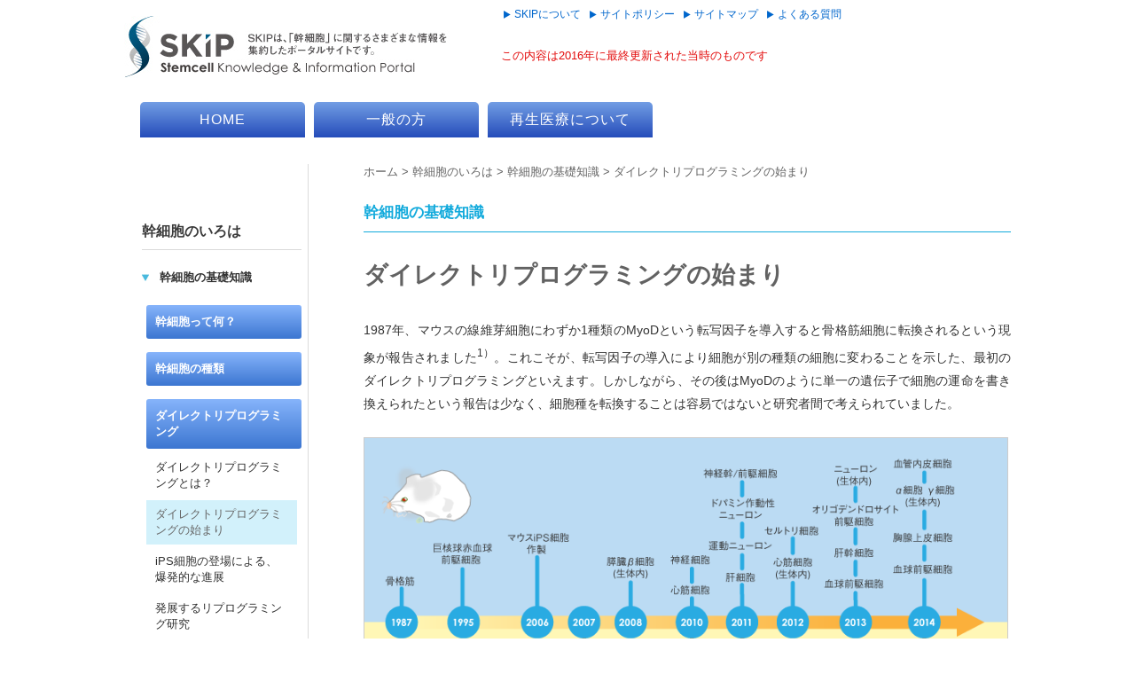

--- FILE ---
content_type: text/html; charset=UTF-8
request_url: https://saiseiiryo.jp/skip_archive/knowledge/basic/first/
body_size: 3643
content:
<!DOCTYPE html PUBLIC "-//W3C//DTD XHTML 1.0 Transitional//EN" "http://www.w3.org/TR/xhtml1/DTD/xhtml1-transitional.dtd">
<html xmlns="http://www.w3.org/1999/xhtml">
<head>
<meta name="viewport" content="width=device-width" />
<meta http-equiv="Content-Type" content="text/html; charset=UTF-8" />
<title>ダイレクトリプログラミングの始まり | 幹細胞情報データベースプロジェクトSKIP (Stemcell Knowledge & Information Portal)</title>
<meta name="keywords" content="Stemcell Knowledge and Informations Portal">
<meta name="description" content="Stemcell Knowledge and Informations Portal">
<meta name="globalsign-domain-verification" content="wtRVBzrrtnLJdoaomo6VcisfANCOfDsOXWnq57ZPcb"/>
<meta http-equiv="imagetoolbar" content="no" />
<link href="../../../share/css/set_rp.css" rel="stylesheet" type="text/css" />
<link rel="shortcut icon" href="/skip_archive/share/images/favicon.ico" />
<script type="text/javascript" src="//ajax.googleapis.com/ajax/libs/jquery/1.5/jquery.min.js"></script>
<script type="text/javascript" src="/skip_archive/share/js/jquery.dropdownPlain.js"></script>
<script type="text/javascript" src="../../../share/js/gloss.js"></script>
<script type="text/javascript" src="../../../share/js/lightbox.js"></script>
<script type="text/javascript" src="/skip_archive/share/js/toggle.js"></script>
<script type="text/javascript">
    $(function() {
        $('.zoom a').each( function () { $(this).lightBox(); } );
    });
</script>
<script type="text/javascript" src="https://apis.google.com/js/plusone.js">
  {lang: 'ja'}
</script>

<!-- Global site tag (gtag.js) - Google Analytics -->
<script async src="https://www.googletagmanager.com/gtag/js?id=G-08D4VXBXZD"></script>
<script>
  window.dataLayer = window.dataLayer || [];
  function gtag(){dataLayer.push(arguments);}
  gtag('js', new Date());

  gtag('config', 'G-08D4VXBXZD');
</script>

</head>

<body id="lower">

<div id="wrapper">
<div id="surround">
<div id="container"><!-- #BeginLibraryItem "/Library/header.lbi" -->
<div id="header">
<h1><a href="/skip_archive/">SKIP Stemcell Knowledge &amp; Information Portal</a></h1>

<ul id="global">
<li><a href="/skip_archive/about/skip/">SKIPについて</a></li>
<li><a href="/skip_archive/about/policy/">サイトポリシー</a></li>
<li><a href="/skip_archive/about/sitemap/">サイトマップ</a></li>
<li><a href="/skip_archive/about/QA/">よくある質問</a></li>

</ul>


<p class="oldtxt">この内容は2016年に最終更新された当時のものです</p>
</div><!--header --><!-- #EndLibraryItem --><div class="clfx"></div><!-- #BeginLibraryItem "/Library/sp_menu.lbi" --><script>
$(function(){
$(".trigger").click(function(){
$(".spmenu").slideToggle("fast");
$(".trigger").toggleClass("active");
$("#content").toggleClass("blr");
});
});
</script>
<a class="trigger" href="#">
<span></span>
<span></span>
<span></span>
 </a>
 <script>
$(function() {
$("#t1").click(function () {
  $("#b1").slideToggle("fast");
  $("#t1").toggleClass("close");
});

$("#t2").click(function () {
  $("#b2").slideToggle("fast");
  $("#t2").toggleClass("close");
});
$("#t3").click(function () {
  $("#b3").slideToggle("fast");
  $("#t3").toggleClass("close");
});
$("#t4").click(function () {
  $("#b4").slideToggle("fast");
  $("#t4").toggleClass("close");
});
$("#t5").click(function () {
  $("#b5").slideToggle("fast");
  $("#t5").toggleClass("close");
});
$("#t6").click(function () {
  $("#b6").slideToggle("fast");
  $("#t6").toggleClass("close");
});
 }); 
</script>
<div class="spmenu">



<h4><a href="#" id="t2" class="miw">幹細胞のいろは</a></h4>
<ul id="b2">
<li class="mig"><a href="/skip_archive/knowledge/basic/">幹細胞の基礎知識</a></li>
<li><a href="/skip_archive/knowledge/regeneration/">再生医療と幹細胞</a></li>
<li><a href="/skip_archive/knowledge/drug/">くすりとiPS細胞</a></li>
<li><a href="/skip_archive/knowledge/cellresearch/">早わかり細胞研究</a></li>
<li><a href="/skip_archive/knowledge/base/hub/">再生医療等の実施の動向（国内）</a></li>
<li><a href="/skip_archive/knowledge/worldprod/">幹細胞を用いた再生医療等製品</a></li>
<li><a href="/skip_archive/knowledge/link/">幹細胞を知る リンク集</a></li>
</ul>







<h4><a href="#" id="t5">SKIPについて</a></h4>
<ul id="b5">
<li><a href="/skip_archive/about/skip/">SKIPとは</a></li>
<li><a href="/skip_archive/about/policy/">サイトポリシー</a></li>
<li><a href="/skip_archive/about/sitemap/">サイトマップ</a></li>
<li><a href="/skip_archive/about/QA/">よくある質問</a></li>

</ul>

<h4><a href="#" id="t6" class="miw">アーカイブ</a></h4>
<ul id="b6">
<li class="mig"><a href="/skip_archive/archive/voice/">Voice</a></li>
<li><a href="/skip_archive/archive/skipseminar/">SKIP Seminar</a></li>
<li><a href="/skip_archive/archive/introduce/">SKIP 使いました！<br>
SKIPと私の成果</a></li>
<li class="mig"><a href="/skip_archive/archive/paper/">私が読んだこの論文を<br>紹介します！</a></li>
<li><a href="/skip_archive/archive/trend/">難病研究や創薬開発の動向</a></li>
<li><a href="/skip_archive/archive/jitsuyoka/">厚労省 再生医療実用化研究事業</a></li>
<li><a href="/skip_archive/archive/oversea/">海外の規制環境</a></li>
<li><a href="/skip_archive/archive/message/">事業担当者（2013～2016）</a></li>
</ul>
</div><!-- #EndLibraryItem --><!-- #BeginLibraryItem "/Library/main_menu.lbi" -->
<div id="menu">
<ul class="dropdown">
<li class="rov"><a href="/skip_archive/">HOME</a>
<ul class="dp">

<div class="menublock">




</div>

<div class="menublock">
<ul>
<h4><a href="/skip_archive/knowledge/">幹細胞のいろは</a></h4>
<li><a href="/skip_archive/knowledge/basic/">幹細胞の基礎知識</a></li>
<li><a href="/skip_archive/knowledge/regeneration/">再生医療と幹細胞</a></li>
<li><a href="/skip_archive/knowledge/drug/">くすりとiPS細胞</a></li>
<li><a href="/skip_archive/knowledge/cellresearch/">早わかり細胞研究</a></li>
<li><a href="/skip_archive/knowledge/base/hub/">再生医療等の実施の動向（国内）</a></li>
<li><a href="/skip_archive/knowledge/worldprod/">幹細胞を用いた再生医療等製品</a></li>
<li><a href="/skip_archive/knowledge/link/">幹細胞を知る リンク集</a></li>
</ul>






</div>

<div class="menublock">
<ul>
<h4><a href="/skip_archive/archive/">アーカイブ</a></h4>
<li><a href="/skip_archive/archive/voice/">Voice</a></li>
<li><a href="/skip_archive/archive/skipseminar/">SKIP Seminar</a></li>
<li><a href="/skip_archive/archive/introduce/">SKIP 使いました！<br>
SKIPと私の成果</a></li>
<li><a href="/skip_archive/archive/paper/">私が読んだこの論文を<br>紹介します！</a></li>
<li><a href="/skip_archive/archive/trend/">難病研究や創薬開発の動向</a></li>
<li><a href="/skip_archive/archive/jitsuyoka/">厚労省 再生医療実用化研究事業</a></li>
<li><a href="/skip_archive/archive/oversea/">海外の規制環境</a></li>
<li><a href="/skip_archive/archive/message/">事業担当者（2013～2016）</a></li>
</ul>

</div>
<div class="menublock">
<ul>
<h4><a href="/skip_archive/about/">SKIPについて</a></h4>
<li><a href="/skip_archive/about/skip/">SKIPとは</a></li>
<li><a href="/skip_archive/about/policy/">サイトポリシー</a></li>
<li><a href="/skip_archive/about/sitemap/">サイトマップ</a></li>
<li><a href="/skip_archive/about/QA/">よくある質問</a></li>

</ul>
</div>

</ul>
</li>
<li class="rov pcm"><a href="#">一般の方</a>
<ul class="dp">

<div class="menublock">


<ul>
<h4><a href="/skip_archive/knowledge/">幹細胞のいろは</a></h4>
<li><a href="/skip_archive/knowledge/basic/">幹細胞の基礎知識</a></li>
<li><a href="/skip_archive/knowledge/regeneration/">再生医療と幹細胞</a></li>
<li><a href="/skip_archive/knowledge/drug/">くすりとiPS細胞</a></li>
<li><a href="/skip_archive/knowledge/cellresearch/">早わかり細胞研究</a></li>
<li><a href="/skip_archive/knowledge/base/hub/">再生医療等の実施の動向（国内）</a></li>
<li><a href="/skip_archive/knowledge/worldprod/">幹細胞を用いた再生医療等製品</a></li>
<li><a href="/skip_archive/knowledge/link/">幹細胞を知る リンク集</a></li>
</ul>

</div>

<div class="menublock">
<ul>
<h4><a href="/skip_archive/archive/">アーカイブ</a></h4>
<li><a href="/skip_archive/archive/voice/">Voice</a></li>
<li><a href="/skip_archive/archive/skipseminar/">SKIP Seminar</a></li>
<li><a href="/skip_archive/archive/introduce/">SKIP 使いました！<br>
SKIPと私の成果</a></li>
<li><a href="/skip_archive/archive/paper/">私が読んだこの論文を<br>紹介します！</a></li>
<li><a href="/skip_archive/archive/trend/">難病研究や創薬開発の動向</a></li>
<li><a href="/skip_archive/archive/jitsuyoka/">厚労省 再生医療実用化研究事業</a></li>
<li><a href="/skip_archive/archive/oversea/">海外の規制環境</a></li>
<li><a href="/skip_archive/archive/message/">事業担当者（2013～2016）</a></li>
</ul>




</div>

<div class="menublock">



<ul>
<h4><a href="/skip_archive/about/">SKIPについて</a></h4>
<li><a href="/skip_archive/about/skip/">SKIPとは</a></li>
<li><a href="/skip_archive/about/policy/">サイトポリシー</a></li>
<li><a href="/skip_archive/about/sitemap/">サイトマップ</a></li>
<li><a href="/skip_archive/about/QA/">よくある質問</a></li>

</ul>
</div>

</ul>
</li>




<li class="rov pcm"><a href="#">再生医療について</a>
<ul class="dp">

<div class="menublock">


<ul>
<h4><a href="/skip_archive/knowledge/">幹細胞のいろは</a></h4>
<li><a href="/skip_archive/knowledge/basic/">幹細胞の基礎知識</a></li>
<li><a href="/skip_archive/knowledge/regeneration/">再生医療と幹細胞</a></li>
<li><a href="/skip_archive/knowledge/drug/">くすりとiPS細胞</a></li>
<li><a href="/skip_archive/knowledge/cellresearch/">早わかり細胞研究</a></li>
<li><a href="/skip_archive/knowledge/base/hub/">再生医療等の実施の動向（国内）</a></li>
<li><a href="/skip_archive/knowledge/worldprod/">幹細胞を用いた再生医療等製品</a></li>
<li><a href="/skip_archive/knowledge/link/">幹細胞を知る リンク集</a></li>
</ul>


</div>

<div class="menublock">

<ul>
<h4><a href="/skip_archive/archive/">アーカイブ</a></h4>
<li><a href="/skip_archive/archive/voice/">Voice</a></li>
<li><a href="/skip_archive/archive/skipseminar/">SKIP Seminar</a></li>
<li><a href="/skip_archive/archive/introduce/">SKIP 使いました！<br>
SKIPと私の成果</a></li>
<li><a href="/skip_archive/archive/paper/">私が読んだこの論文を<br>紹介します！</a></li>
<li><a href="/skip_archive/archive/trend/">難病研究や創薬開発の動向</a></li>
<li><a href="/skip_archive/archive/jitsuyoka/">厚労省 再生医療実用化研究事業</a></li>
<li><a href="/skip_archive/archive/oversea/">海外の規制環境</a></li>
<li><a href="/skip_archive/archive/message/">事業担当者（2013～2016）</a></li>
</ul>

</div>

<div class="menublock">



</div>

</ul>
</li>

</ul>
</div><!--menu --><!-- #EndLibraryItem --><div class="clfx"></div>


<div id="content">

<div id="primary_content">
<div id="breadcrumb">
<a href="/skip_archive/">ホーム</a>&nbsp;&gt;&nbsp;<a href="/skip_archive/knowledge/">幹細胞のいろは</a>&nbsp;&gt;&nbsp;<a href="/skip_archive/knowledge/basic/">幹細胞の基礎知識</a>&nbsp;&gt;&nbsp;ダイレクトリプログラミングの始まり</div><!-- breadcrumb -->

<div id="column">
<h2>幹細胞の基礎知識</h2>
<h3>ダイレクトリプログラミングの始まり</h3>




<div id="entrybody">
<p>1987年、マウスの線維芽細胞にわずか1種類のMyoDという転写因子を導入すると骨格筋細胞に転換されるという現象が報告されました<sup>1）</sup>。これこそが、転写因子の導入により細胞が別の種類の細胞に変わることを示した、最初のダイレクトリプログラミングといえます。しかしながら、その後はMyoDのように単一の遺伝子で細胞の運命を書き換えられたという報告は少なく、細胞種を転換することは容易ではないと研究者間で考えられていました。</p>
<span class="zoom">
<a href="images/history.png"><img src="images/history.png" alt="図：リプログラミングの歴史" width="725" /><img src="../../../share/images/zoom.jpg" class="zoom_icon" /></a><br />
図：リプログラミングの歴史</span>

<p class="quote">1）：Davis, R. L., Weintraub, H. & Lassar, A. B. Expression of a single transfected cDNA converts fibroblasts to myoblasts. Cell 51, 987-1000 (1987).</p>


<div class="clfx"></div>
</div><!-- entrybody -->

<div id="pagenavi">
<a href="/skip_archive/knowledge/basic/progress/" class="next"><span>次のページ：iPS細胞の登場による、爆発的な進展</span></a>
<div class="clfx"></div>
</div><!-- pagenavi -->

</div><!-- column -->

</div><!-- primary_content -->

<div id="secondary_content">

<div id="localnavi">
<h5><a href="/skip_archive/knowledge/">幹細胞のいろは</a></h5>
<ul>
  <li class="current">
      <a href="/skip_archive/knowledge/basic/">幹細胞の基礎知識</a>
        <div class="smds" id="smd1">幹細胞って何？</div>
        <ul id="smo1" style="display:none;">
       <li><a href="/skip_archive/knowledge/basic/01/">幹細胞とは？</a></li>
            <li><a href="/skip_archive/knowledge/basic/02/">受精卵と細胞運命</a></li>
            <li><a href="/skip_archive/knowledge/basic/03/">遺伝子のオン・オフ機構</a></li>
            <li><a href="/skip_archive/knowledge/basic/04/">ガードン教授とクローン</a></li>
            <li><a href="/skip_archive/knowledge/basic/planaria">全身に幹細胞を持つプラナリア</a></li>
            <li><a href="/skip_archive/knowledge/basic/cynops">イモリの再生</a></li>
      <li><a href="/skip_archive/knowledge/basic/05/">初期化とは何か</a></li>
            </ul>
        <div class="smds" id="smd2">幹細胞の種類</div>
        <ul id="smo2" style="display:none;">
    <li><a href="/skip_archive/knowledge/basic/06/">多能性幹細胞の種類</a></li>
    <li><a href="/skip_archive/knowledge/basic/07/">ES細胞</a></li>
    <li><a href="/skip_archive/knowledge/basic/08/">iPS細胞</a></li>
    <li><a href="/skip_archive/knowledge/basic/09/">疾患特異的iPS細胞</a></li>
  <li><a href="/skip_archive/knowledge/basic/tsc/">組織幹細胞</a></li>
    <li><a href="/skip_archive/knowledge/basic/mesenchymal/">間葉系幹細胞の利用価値</a></li>
    <li><a href="/skip_archive/knowledge/basic/tsc02/">臨床応用における組織幹細胞と多能性幹細胞の関係</a></li>
    </ul>
    <div class="smds" id="smd3">ダイレクトリプログラミング</div>
    <ul id="smo3">
    <li><a href="/skip_archive/knowledge/basic/direct/">ダイレクトリプログラミングとは？</a></li>
    <li><a href="/skip_archive/knowledge/basic/first/" class="active">ダイレクトリプログラミングの始まり</a></li>
    <li><a href="/skip_archive/knowledge/basic/progress/">iPS細胞の登場による、爆発的な進展</a></li>
    <li><a href="/skip_archive/knowledge/basic/grow/">発展するリプログラミング研究</a></li>
</ul>
<div class="smds" id="smd4">幹細胞の歴史</div>
<ul id="smo4" style="display:none;">
<li><a href="/skip_archive/knowledge/basic/history/">幹細胞の歴史</a></li>
</ul>
</li>
    <li><a href="/skip_archive/knowledge/regeneration/">再生医療と幹細胞</a></li>
    <li><a href="/skip_archive/knowledge/drug/">くすりとiPS細胞</a></li>
<li><a href="/skip_archive/knowledge/cellresearch/">早わかり細胞研究</a></li>
    <li><a href="/skip_archive/knowledge/base/hub/">再生医療等の実施の動向（国内）</a></li>
    
    <li><a href="/skip_archive/knowledge/worldprod/">幹細胞を用いた<br />再生医療等製品</a></li>
    <li><a href="/skip_archive/knowledge/link/">幹細胞を知る リンク集</a></li>
    </ul>
</div><!-- localnavi -->



</div><!-- secondary_content -->

<div class="clfx"></div>

</div><!--content -->

<div class="clfx"></div>

</div><!--container -->
</div><!--surround -->

<div id="pagetop">
<a href="#header">このページのTOP</a>
</div><!-- pagetop --><!-- #BeginLibraryItem "/Library/footer.lbi" -->

<div id="footer">
<div class="ft">
<div class="footlink">
<ul>
<li><a href="/skip_archive/about/skip/">SKIPについて</a></li>
<li><a href="/skip_archive/about/policy/">サイトポリシー</a></li>
<li><a href="/skip_archive/about/sitemap/">サイトマップ</a></li>
<li><a href="/skip_archive/about/QA/">よくある質問</a></li>

</ul>

<div class="clfx"></div>
</div>
<p>&copy; 幹細胞情報データベースプロジェクト<br class="fbr">SKIP (Stemcell Knowledge & Information Portal)</p>
</div>
</div><!--footer --><!-- #EndLibraryItem --></div><!--wrapper -->
</body>
</html>


--- FILE ---
content_type: text/css
request_url: https://saiseiiryo.jp/skip_archive/share/css/set_rp.css
body_size: 29
content:
@charset "utf-8";



/* Responsible Set Base Style
----------------------------------------- */

@import url("default_rp.css"); /* initial setting */
@import "layout_rp.css";/* layout style */
@import "module_rp.css";/* common module style */

--- FILE ---
content_type: text/css
request_url: https://saiseiiryo.jp/skip_archive/share/css/default_rp.css
body_size: 618
content:
@charset "utf-8";
@media (min-width: 415px){


/*
===== 1: universal reset =================================
*/

*{
	margin:0;
	padding:0;
}

/*
===== 2: body and base setting ===========================
*/
html {
	overflow-y:scroll;
	}  
body {
	text-align: center;
	margin: 0px;
	padding: 0px;
	color: #191919;
	font-family: verdana, arial, sans-serif;
	font-style: normal;
	font-variant: normal;
	min-width: 1024px;
	width: auto;
	-webkit-text-size-adjust: none;
}

body#lower {
}

.bodycont {
	background-image: none;
}

/* general params
--------------------*/
h1, h2, h3, h4, h5, h6,
div, p, pre, ul, ol, dl, dt, dd,
address, form, blockquote{
	padding: 0;/* margin&padding reset */
	line-height: 1.4;/* base line height */
	text-align: left;
	display: block;
	margin: 0px;
	font-size:small;
}
table {margin : 0;empty-cells: show; font-size:small;}
hr,.areaAnchor,.anchor { display : none; }
img {
	border: none;/* img do not want a border */
	vertical-align: bottom;
}
li { list-style: none; }/* link do not want a dot */

/* acronyms and abbreviations styles 
-------------------------------------*/
acronym,abbr{cursor:help;}

/*
===== 3: link setting ===========================
*/
a:link{
	color: #0066CC;
	text-decoration:none;
}
a:visited{
	color: #0066CC;
	text-decoration: none;
}
a:hover{
	text-decoration:none;
	color: #039;
}
a:active{
	color: #0066CC;
}
}


@media (max-width: 414px){


/*
===== 1: universal reset =================================
*/

*{
	margin:0;
	padding:0;
}

/*
===== 2: body and base setting ===========================
*/
html {
	overflow-y:scroll;
	}  
body {
	text-align: center;
	margin: 0px;
	padding: 0px;
	color: #191919;
	font-family: verdana, arial, sans-serif;
	font-style: normal;
	font-variant: normal;
	width: auto;
	-webkit-text-size-adjust: none;
}

body#lower {
}

.bodycont {
	background-image: none;
}

/* general params
--------------------*/
h1, h2, h3, h4, h5, h6,
div, p, pre, ul, ol, dl, dt, dd,
address, form, blockquote{
	padding: 0;/* margin&padding reset */
	line-height: 1.4;/* base line height */
	text-align: left;
	display: block;
	margin: 0px;
	font-size:small;
}
table {margin : 0;empty-cells: show; font-size:small;}
hr,.areaAnchor,.anchor { display : none; }
img {
	border: none;/* img do not want a border */
	vertical-align: bottom;
}
li { list-style: none; }/* link do not want a dot */

/* acronyms and abbreviations styles 
-------------------------------------*/
acronym,abbr{cursor:help;}

/*
===== 3: link setting ===========================
*/
a:link{
	color: #0066CC;
	text-decoration:none;
	word-break: break-all;
}
a:visited{
	color: #0066CC;
	text-decoration: none;
}
a:hover{
	text-decoration:none;
	color: #039;
}
a:active{
	color: #0066CC;
}
.intreng {
	border-bottom: 1px solid #CCCCCC;
	margin-top: 15px;
	padding-bottom: 15px;
	font-size: 80%;
}
}


--- FILE ---
content_type: text/css
request_url: https://saiseiiryo.jp/skip_archive/share/css/layout_rp.css
body_size: 560
content:
@charset "utf-8";

@media (min-width: 415px){

/*
===== 1: BASE LAYOUT =====================================
*/
 html {
	margin-top: 0px;
	margin-bottom: 0px;
	padding-top: 0px;
 }  
div#container{
	width: 1000px;
}
#wrapper {
	margin-top: 0px;
	padding-top: 0px;
}
div#container{
    zoom:1;/*for IE 5.5-7*/
}
div#container:after{/*for modern browser*/
    content:".";
    display: block;
    height:0px;
    clear:both;
    visibility:hidden;
}
* html div#container{
	display:inline-table;
	/*\*/display:block;/**/
}
#wrapper {
	width:100%;
	margin: 0px;
	padding-right: auto;
	padding-left: auto;
	background-position: center top;
	background-repeat: repeat-x;
	padding-top: 0px;
}
#container #mainarea #content {
	float: right;
	width: 660px;
	padding-top: 15px;
}
#content #content_end {
	clear: both;
	float: none;
}
#content {
}
#wrapper #surround {
	margin-right: auto;
	margin-left: auto;
	padding-bottom: 20px;
	width: 1000px;
}
#footer {
	width: 100%;
	min-width: 1000px;
	background-color: #DDDDDD;
	background-repeat: repeat-x;
	background-position: center bottom;
	margin-top: 30px;
	background-image: url(../images/bg_footer.jpg);
}
#lower #footer {
	margin-top: 10px;	
}
#container #side {
	width: 265px;
	float: left;
	margin-right: 30px;
	padding-top: 15px;
}
#container #mainarea {
	/*background-image: url(../images/side_back.gif);*/
	background-repeat: repeat-y;
}

#lower #content {
	background-image: url(../images/contentbg.gif);
	background-repeat: repeat-y;
}

#primary_content {
	width: 730px;
	float: right;
}

#secondary_content {
	width: 210px;
	float: left;
}
}


@media (max-width: 414px){

/*
===== 1: BASE LAYOUT =====================================
*/
 html {
	margin-top: 0px;
	margin-bottom: 0px;
	padding-top: 0px;
 }  
div#container{
	width: 100%;
}
#wrapper {
	margin-top: 0px;
	padding-top: 0px;
}
div#container{
    zoom:1;/*for IE 5.5-7*/
}
div#container:after{/*for modern browser*/
    content:".";
    display: block;
    height:0px;
    clear:both;
    visibility:hidden;
}
* html div#container{
	display:inline-table;
	/*\*/display:block;/**/
}
#wrapper {
	width:100%;
	margin: 0px;
	padding-right: auto;
	padding-left: auto;
	background-position: center top;
	background-repeat: repeat-x;
	padding-top: 0px;
}
#container #mainarea #content {
	width: 100%;
	padding-top: 15px;
}
#content #content_end {
}
#content {
	padding-left: 20px;
	padding-right: 20px;
}
#wrapper #surround {
	margin-right: auto;
	margin-left: auto;
	padding-bottom: 20px;
	width: 100%;
}
#footer {
	width: 100%;
	background-color: #DDDDDD;
	background-repeat: repeat-x;
	background-position: center bottom;
	margin-top: 30px;
	background-image: url(../images/bg_footer.jpg);
	background-size: auto 56px;
}
#lower #footer {
	margin-top: 10px;	
}
#container #side {
	width: 265px;
	float: left;
	margin-right: 30px;
	padding-top: 15px;
}
#container #mainarea {
	/*background-image: url(../images/side_back.gif);*/
	background-repeat: repeat-y;
}

#lower #content {
}

#primary_content {
	width: 100%;
}

#secondary_content {
	width: 100%;
}
}


--- FILE ---
content_type: text/css
request_url: https://saiseiiryo.jp/skip_archive/share/css/module_rp.css
body_size: 27557
content:
@charset "utf-8";

@media (min-width: 415px){
a:hover img {
	opacity: 0.7;
	filter: alpha(opacity=70);
	-ms-filter: "alpha( opacity=70 )";
	background: #fff;
}
a:hover {
	opacity: 0.7;
	filter: alpha(opacity=70);
	-ms-filter: "alpha( opacity=70 )";
}
p {
	font-size: small;
	line-height: 170%;
	color: #333333;
	text-align: justify;
	text-justify: inter-ideograph;
	margin-bottom: 15px;
}
a:focus {
	outline: none;
}
#header {
}
#header h1 {
	background-image: url(../images/SKIP_logo_t.jpg);
	background-repeat: no-repeat;
	height: 70px;
	width: 367px;
	text-indent: -9999px;
	float: left;
	margin-top: 18px;
	display: block;
}
#header h1 a {
	display: block;
	height: 70px;
}
#header #global li {
	float: left;
	background-image: url(../images/ar_b.png);
	background-repeat: no-repeat;
	background-position: left center;
	margin-left: 10px;
	padding-left: 12px;
	font-size: 90%;
}
#form #input_mailadd {
	border: 2px solid #ccc;
	height: 20px;
	width: 160px;
	-webkit-border-radius: 0px;
	-webkit-appearance: none;
}
#ggl {
	border: 2px solid #ccc;
	height: 20px;
	width: 140px;
	-webkit-border-radius: 0px;
	-webkit-appearance: none;
}
#menu {
	clear: both;
	height: 24px;
	margin-bottom: 10px;
	margin-top: 10px;
	margin-left: 13px;
}
#header #global {
	position: absolute;
	top: 8px;
	left: 418px;
	width: 480px;
}
#header .sitesearch {
	width: 207px;
	position: absolute;
	left: 792px;
	top: 43px;
	text-align: right;
}
#search .ttl_search {
	text-indent: -9999px;
	background-image: url(../images/stemcelldatabase.jpg);
	height: 61px;
	width: 114px;
}
#header .oldtxt {
	width: 380px;
    position: absolute;
    left: 425px;
    top: 52px;
    text-align: left;
    color: rgb(227, 11, 11);
}
#menu ul li {
	float: left;
	border-top-left-radius: 5px;
	border-top-right-radius: 5px;
	height: 40px;
	width: 186px;
	margin-right: 5px;
	margin-left: 5px;
	background-color: #729ee4;
	background-image: -moz-linear-gradient(top, #729ee4, #254cba);
	background-image: -ms-linear-gradient(top, #729ee4, #254cba);
	background-image: -o-linear-gradient(top, #729ee4, #254cba);
	background-image: -webkit-gradient(linear, center top, center bottom, from(#729ee4), to(#254cba));
	background-image: -webkit-linear-gradient(top, #729ee4, #254cba);
	background-image: linear-gradient(top, #729ee4, #254cba);
}
#menu ul li a {
	display: block;
	text-align: center;
	color: #FFFFFF;
	font-family: 'Oswald', sans-serif;
	font-weight: 400;
	padding-top: 9px;
	padding-bottom: 10px;
	font-size: 120%;
	letter-spacing: 1px;
}
#menu ul .rov.hover {
	background-color: #e6e6e6;
	background-image: -moz-linear-gradient(top, #e6e6e6, #e6e6e6);
	background-image: -ms-linear-gradient(top, #e6e6e6, #e6e6e6);
	background-image: -o-linear-gradient(top, #e6e6e6, #e6e6e6);
	background-image: -webkit-gradient(linear, center top, center bottom, from(#e6e6e6), to(#e6e6e6));
	background-image: -webkit-linear-gradient(top, #e6e6e6, #e6e6e6);
	background-image: linear-gradient(top, #e6e6e6, #e6e6e6);
}
#menu ul .rov.hover a {
	color: #505050;
}
.dropdown {
	position: relative;
}
.dropdown .dp {
	position: absolute;
	width: 965px;
	visibility: hidden;
	z-index: 99999;
	left: -15px;
	background-color: #eee;
	padding-top: 20px;
	padding-right: 20px;
	padding-bottom: 20px;
	padding-left: 20px;
	border-radius: 6px;
	-webkit-box-shadow: 0px 0px 3px 0px #A2A2A2;
	box-shadow: 0px 0px 3px 0px #A2A2A2;
}
#menu ul li .dp .menublock ul {
	background-color: #fff;
	width: 300px;
	margin-bottom: 20px;
	background-image: url(../images/dpmback.png);
	background-repeat: repeat-x;
	background-position: 0% top;
	border-radius: 5px;
}
#menu ul li .dp .menublock ul h4 a {
	color: #fff;
	line-height: 18px;
	padding-left: 2em;
	text-align: left;
	height: 32px;
	font-size: 100%;
}
#menu ul li .dp .menublock ul h4 {
	color: #fff;
	line-height: 32px;
	text-align: left;
	height: 32px;
}
#menu ul li .dp .menublock ul li {
	float: none;
	background-image: url(../images/ar_dpli.png);
	background-color: #fff;
	width: auto;
	background-repeat: no-repeat;
	background-position: 0% 17px;
	padding-top: 0px;
	padding-right: 0px;
	padding-bottom: 0px;
	padding-left: 0px;
	margin-top: 0px;
	margin-right: 1em;
	margin-bottom: 0px;
	margin-left: 1em;
	border-bottom: 1px solid #DDD;
	height: auto;
}
#menu ul li .dp .menublock ul li a {
	text-align: left;
	font-size: 100%;
	padding-left: 1em;
	line-height: 180%;
	height: auto;
}
#menu ul li .dp .menublock ul li a:hover {
	background-color: #ebf6ff;
	opacity: 1;
}
#menu ul li .dp .menublock ul .newl a {
	background-image: url(../images/ico_dpnew.png);
	background-repeat: no-repeat;
	background-position: right center;
}
#menu ul li .dp .menublock ul .prel a {
	background-image: url(../images/ico_dpprepare.png);
	background-repeat: no-repeat;
	background-position: right center;
}
#menu ul li .dp .menublock {
	float: left;
	margin-right: 20px;
}
#menu .m_home a {
	background-image: url(../images/bt_home.jpg);
}
#menu .m_stemcell a {
	background-image: url(../images/bt_about.jpg);
}
#menu .m_frontline a {
	background-image: url(../images/bt_frontline.jpg);
}
#menu .m_deseasename a {
	background-image: url(../images/bt_diseasename.jpg);
}
#menu .m_search a {
	background-image: url(../images/bt_search.jpg);
}
#menu .m_skip a {
	background-image: url(../images/bt_skip.jpg);
}
#menu .m_home a.current {
	background-image: url(../images/bt_home_on.jpg);
}
#menu .m_stemcell a.current {
	background-image: url(../images/bt_about_on.jpg);
}
#menu .m_frontline a.current {
	background-image: url(../images/bt_frontline_on.jpg);
}
#menu .m_deseasename a.current {
	background-image: url(../images/bt_diseasename_on.jpg);
}
#menu .m_search a.current {
	background-image: url(../images/bt_search_on.jpg);
}
#menu .m_skip a.current {
	background-image: url(../images/bt_skip_on.jpg);
}
#menu .m_home a:hover {
	background-image: url(../images/bt_home_on.jpg);
	opacity: 1;
}
#menu .m_stemcell a:hover {
	background-image: url(../images/bt_about_on.jpg);
	opacity: 1;
}
#menu .m_frontline a:hover {
	background-image: url(../images/bt_frontline_on.jpg);
	opacity: 1;
}
#menu .m_deseasename a:hover {
	background-image: url(../images/bt_diseasename_on.jpg);
	opacity: 1;
}
#menu .m_search a:hover {
	background-image: url(../images/bt_search_on.jpg);
	opacity: 1;
}
#menu .m_skip a:hover {
	background-image: url(../images/bt_skip_on.jpg);
	opacity: 1;
}
.clfx {
	clear: both;
}
#visual #search {
	width: 330px;
	height: 150px;
	background-color: #18B0E1;
	border: 3px solid #FFF;
	border-radius: 8px; /* CSS3草案 */
	-webkit-border-radius: 8px; /* Safari,Google Chrome用 */
	-moz-border-radius: 8px;
	position: absolute;
	left: 604px;
	top: 38px;
	padding: 15px;
}
#search .sub {
	width: 110px;
	margin-top: 30px;
}
#search .mainsearch {
	width: 200px;
	float: left;
}
#search .ttl {
	float: left;
	margin-right: 15px;
}
#search .mainsearch .keyword {
	background-color: #FFF;
	padding: 15px;
	margin-bottom: 15px;
	box-shadow: 0px 0px 4px rgba(0,0,0,0.4);
	-moz-box-shadow: 0px 0px 4px rgba(0,0,0,0.4);
	-webkit-box-shadow: 0px 0px 4px rgba(0,0,0,0.4);
}
#search .mainsearch .name {
	background-color: #FFF;
	padding: 15px;
	box-shadow: 0px 0px 4px rgba(0,0,0,0.4);
	-moz-box-shadow: 0px 0px 4px rgba(0,0,0,0.4);
	-webkit-box-shadow: 0px 0px 4px rgba(0,0,0,0.4);
}
.keybt {
	margin-top: 10px;
}
#visual {
	height: 230px;
	position: relative;
	width: 925px;
	margin-left: auto;
	margin-right: auto;
	margin-top: 25px;
	margin-bottom: 35px;
}
#header {
	position: relative;
	height: 105px;
}
#header #lang a {
	width: 60px;
	background-color: #059ECF;
	padding: 4px;
	display: block;
	position: absolute;
	left: 920px;
	top: 0px;
	color: #FFF;
	text-align: center;
	height: 20px;
	line-height: 20px;
}
.sidestemcellsearch {
	background-color: #c4defc;
	border-radius: 5px;
	padding-top: 10px;
	padding-right: 10px;
	padding-bottom: 10px;
	padding-left: 10px;
}
.sidestemcellsearch img {
	margin-bottom: 7px;
	margin-top: 7px;
}
.stlink {
	margin-bottom: 30px;
	padding-bottom: 20px;
	border-bottom: 1px solid #CCCCCC;
}
.stlink img {
	margin-top: 15px;
	margin-bottom: 15px;
}
.series {
	margin-top: 30px;
}
#content #info {
	float: left;
}
#content #sitenews {
	float: left;
	width: 485px;
	margin-left: 30px;
}
#search .ttl .sub ul li {
	background-image: url(../images/ar03.jpg);
	background-repeat: no-repeat;
	background-position: left center;
	padding-left: 10px;
	margin-bottom: 5px;
}
#search .ttl .sub ul li a {
	color: #FFF;
	font-weight: bold;
}
#content {
	margin-top: 30px;
}
#sitenews h3 {
	background-image: url(../images/ttl_sitenews.jpg);
	background-repeat: no-repeat;
	text-indent: -9999px;
	height: 36px;
	background-position: 20px center;
	margin-bottom: 10px;
}
.newslist dd {
	border-bottom-width: 1px;
	border-bottom-style: solid;
	border-bottom-color: #CCC;
	padding-bottom: 10px;
	margin-bottom: 10px;
}
.scrl {
	overflow: auto;
	height: 700px;
	width: 445px;
}
.newslist dt {
	color: #3b78b0;
	font-weight: bold;
	margin-bottom: 5px;
}
#banner ul li {
	float: left;
	margin-right: 5px;
	margin-left: 5px;
}
#banner {
	margin-top: 30px;
}
.footlink ul {
	float: left;
}
#footer .ft {
	width: 1000px;
	margin-right: auto;
	margin-left: auto;
	padding-bottom: 10px;
}
#footer .ft p {
	font-size: 90%;
	color: #FFF;
	margin-top: 15px;
	margin-right: 0px;
	margin-bottom: 0px;
	margin-left: 15px;
}
.footlink ul li {
	font-size: 90%;
	float: left;
	background-repeat: no-repeat;
	background-image: url(../images/ar_b.png);
	background-position: left center;
	padding-left: 12px;
	margin-left: 10px;
}
.footlink a {
}
.footlink ul li ul {
	border-top-style: none;
	border-right-style: none;
	border-bottom-style: none;
	border-left-style: none;
	padding: 0px;
	width: 165px;
}
.footlink a:hover {
}
#footer .footlink {
	padding-top: 15px;
	padding-bottom: 15px;
}
/*count*/
#lines {
	font-size: 300%;
	margin-left: 10px;
	letter-spacing: 1px;
	text-align: right;
	margin-right: 10px;
	color: #222222;
}
#content #count {
	background-color: #E8F1FC;
	border-radius: 5px;
	position: relative;
	height: 326px;
	float: left;
	margin-right: 35px;
	width: 1000px;
}
.countcell {
	font-size: 100%;
	font-family: 'Oswald', sans-serif;
	font-weight: 600;
	background-color: #FFFFFF;
	width: 100px;
	text-align: center;
	padding-top: 10px;
	padding-right: 10px;
	padding-bottom: 10px;
	padding-left: 10px;
	border-radius: 5px;
	position: absolute;
	left: 350px;
	top: 20px;
}
.ts_database {
	position: absolute;
	width: 198px;
	left: 70px;
	top: 40px;
}
.ts_search {
	position: absolute;
	width: 400px;
	left: 70px;
	top: 130px;
	-webkit-box-shadow: 0px 0px 3px 0px #A2A2A2;
	box-shadow: 0px 0px 3px 0px #A2A2A2;
	border-radius: 5px;
}
.ts_sub {
	width: 400px;
	position: absolute;
	left: 70px;
	top: 208px;
	-webkit-box-shadow: 0px 0px 3px 0px #A2A2A2;
	box-shadow: 0px 0px 3px 0px #A2A2A2;
	border-radius: 5px;
}
.tsnote {
	position: absolute;
	left: 70px;
	top: 286px;
	color: #333333;
	font-size: 90%;
	text-align: left;
	width: 871px;
}
.howtouse ul li {
	background-image: url(../images/ar_b.png);
	background-repeat: no-repeat;
	background-position: left center;
	padding-left: 13px;
	margin-bottom: 10px;
	margin-left: 10px;
}
.topnewslist dt {
	float: left;
	margin-right: 20px;
}
.howtouse p {
	font-size: 110%;
	margin-bottom: 12px;
	border-bottom: 1px solid #dddddd;
	padding-bottom: 15px;
	color: #467F90;
	background-image: url(../images/ico_howtouse.png);
	background-repeat: no-repeat;
	background-position: left top;
	padding-left: 48px;
	font-weight: bold;
}
.howtouse ul li a {
	color: #535353;
	font-size: 110%;
}
#content #bannerarea {
	float: left;
	width: 480px;
}
/**/


#info li {
	width: 150px;
	float: left;
	height: 39px;
	margin-right: 3px;
	margin-left: 3px;
	background-color: #DBDBDB;
	border-top-left-radius: 5px;
	border-top-right-radius: 5px;
	line-height: 39px;
	text-align: center;
}
#info li.select {
	background-color: #3e82cc;
	color: #fff;
}
#info li.select a {
	color: #fff;
}
#info h3 {
	font-size: 120%;
	margin-bottom: 10px;
	background-image: url(../images/ico_cirb.png);
	background-repeat: no-repeat;
	background-position: left center;
	padding-left: 22px;
}
#info #tab span {
	display: block;
	height: 40px;
}
#info #tab span:hover {
	cursor: pointer;
}
#tabi li:hover {
	cursor: pointer;
}
#info .content_wrap {
	padding-top: 15px;
	padding-right: 15px;
	padding-left: 15px;
	padding-bottom: 15px;
	word-wrap: break-word;
	border: 1px solid #CCCCCC;
}
#info .content_wrapi {
	padding-top: 15px;
	padding-right: 15px;
	padding-left: 15px;
	padding-bottom: 15px;
	word-wrap: break-word;
	border: 1px solid #CCCCCC;
}
.disnon {
	display: none;
}
#localnavi {
	padding: 65px 10px 0 20px;
}
#localnavi .smds {
	display: block;
	background-color: #4570CC;
	padding-top: 10px;
	padding-right: 10px;
	padding-bottom: 10px;
	padding-left: 10px;
	margin-left: -5px;
	color: #FFFFFF;
	cursor: pointer;
	margin-top: 15px;
	background-image: -webkit-linear-gradient(270deg, rgba(134,180,251,1.00) 0%, rgba(60,118,209,1.00) 100%);
	background-image: -moz-linear-gradient(270deg, rgba(134,180,251,1.00) 0%, rgba(60,118,209,1.00) 100%);
	background-image: -o-linear-gradient(270deg, rgba(134,180,251,1.00) 0%, rgba(60,118,209,1.00) 100%);
	background-image: linear-gradient(180deg, rgba(134,180,251,1.00) 0%, rgba(60,118,209,1.00) 100%);
	border-radius: 3px;
	font-size: 100%;
}
#localnavi .smds:hover {
	background-image: -webkit-linear-gradient(270deg, rgba(95,150,236,1.00) 0%, rgba(43,97,182,1.00) 100%);
	background-image: -moz-linear-gradient(270deg, rgba(95,150,236,1.00) 0%, rgba(43,97,182,1.00) 100%);
	background-image: -o-linear-gradient(270deg, rgba(95,150,236,1.00) 0%, rgba(43,97,182,1.00) 100%);
	background-image: linear-gradient(180deg, rgba(95,150,236,1.00) 0%, rgba(43,97,182,1.00) 100%);
}
#localnavi ul li a {
	display: block;
	padding: 7px 10px;
	color: #313131;
}
#localnavi ul li a:hover {
	text-decoration: underline;
}
#localnavi ul li ul li a {
	display: block;
	padding: 7px 10px;
	color: #313131;
}
#localnavi ul li ul li a:hover {
	background: #d2f1fb;
	text-decoration: none;
}
#localnavi ul li {
	padding-left: 10px;
	margin-bottom: 20px;
	background: url(../images/ar3.jpg) no-repeat 0 12px;
	font-size: 100%;
	font-weight: bold;
}
#localnavi ul li.current {
	background: url(../images/ar4.jpg) no-repeat 0 12px;
}
#localnavi ul li ul {
	position: relative;
	left: -5px;
	padding-top: 5px;
}
#localnavi ul li ul li {
	padding-left: 0;
	margin-bottom: 3px;
	font-size: 100%;
	font-weight: normal;
	background-image: none;
}
#localnavi ul li.current a.active {
	background: #d2f1fb;
}
#localnavi h5 a {
	color: #393939;
	font-weight: bold;
	font-size: 120%;
}
#localnavi h5 {
	border-bottom: 1px solid #DADADA;
	margin-bottom: 15px;
	padding-bottom: 10px;
}
#breadcrumb {
	margin-bottom: 5px;
	color: #626262;
}
#breadcrumb a {
	color: #626262;
}
#breadcrumb a:hover {
	text-decoration: underline;
}
#column h2 {
	margin-bottom: 30px;
	padding-bottom: 10px;
	color: #12aadc;
	font-size: 128%;
	font-weight: bold;
	border-bottom: solid 1px #12aadc;
}
#column {
	margin-top: 25px;
}
#column h3 {
	margin-bottom: 30px;
	color: #626262;
	font-size: 205%;
}
.f_right {
	float: right;
	margin: 0 0 30px 30px;
}
#entrybody {
	margin-bottom: 30px;
	padding-bottom: 10px;
	border-bottom: solid 1px #13abdd;
}
#entrybody p {
	margin-bottom: 25px;
	line-height: 190%;
	font-size: 107%;
}
#entrybody img {
	border: solid 1px #ccc;
}
.zoom a {
	position: relative;
	content: "";
}
.zoom a .zoom_icon {
	position: absolute;
	bottom: 0;
	right: 0;
}
#pagenavi {
}
#pagenavi .next {
	float: right;
	padding: 7px 15px;
	background: #d2f1fb;
}
#pagenavi .next span {
	padding-right: 16px;
	background: url(../images/ar5.gif) no-repeat right;
}
#pagenavi .before {
	float: left;
	padding: 7px 15px;
	background: #d2f1fb;
}
#pagenavi .before span {
	padding-left: 16px;
	background: url(../images/ar6.gif) no-repeat left;
}
#pagetop {
	width: 1000px;
	margin: 30px auto 0 auto;
	text-align: right;
}
#pagetop a {
	padding-right: 14px;
	background: url(../images/ar7.jpg) no-repeat right;
	color: #626262;
}
#general h2#pagettl {
	position: relative;
	width: 730px;
	height: 121px;
	margin-bottom: 30px;
	background: url(../images/bg_img_h2.jpg) no-repeat;
	font-size: 36px;
	font-weight: bold;
	color: #18b0e1;
}
#general h2#pagettl span {
	position: absolute;
	top: 45px;
	padding-left: 40px;
	background: url(../images/icon_h2.gif) no-repeat left;
}
#patient h2#pagettl {
	position: relative;
	width: 730px;
	height: 121px;
	margin-bottom: 30px;
	background: url(../images/bg_img_h2_patient.jpg) no-repeat;
	font-size: 36px;
	font-weight: bold;
	color: #18b0e1;
}
#patient h2#pagettl span {
	position: absolute;
	top: 45px;
	padding-left: 40px;
	background: url(../images/icon_h2.gif) no-repeat left;
}
#professional h2#pagettl {
	position: relative;
	width: 730px;
	height: 121px;
	margin-bottom: 30px;
	background: url(../images/bg_img_h2_professional.jpg) no-repeat;
	font-size: 36px;
	font-weight: bold;
	color: #18b0e1;
}
#professional h2#pagettl span {
	position: absolute;
	top: 45px;
	padding-left: 40px;
	background: url(../images/icon_h2.gif) no-repeat left;
}
h2.lower_ttl {
	position: relative;
	width: 730px;
	height: 100px;
	margin-bottom: 30px;
	background: url(../images/bg_img_h2_common.jpg) no-repeat bottom;
	font-size: 36px;
	font-weight: bold;
	color: #18b0e1;
}
h2.lower_ttl span {
	position: absolute;
	top: 25px;
	padding-left: 40px;
	background: url(../images/icon_h2.gif) no-repeat left;
	width: 655px;
}
.imgbox {
	margin-bottom: 30px;
}
.imgbox .f_left {
	float: left;
	margin-right: 30px;
	margin-bottom: 30px;
}
#general_list {
	width: 730px;
	margin-bottom: 30px;
	background: url(../images/bg_general_list.jpg) no-repeat;
}
#general_list .box {
	width: 325px;
	float: left;
	margin-right: 30px;
}
#general_list .box_right {
	margin-right: 0;
}
#general_list .box dl {
	margin-bottom: 30px;
}
#general_list .box dl.btm {
	padding-top: 7px;
	border-top: solid 1px #c9c9c9;
}
#general_list .box dl dt {
	padding-bottom: 7px;
	padding-left: 23px;
	margin-bottom: 7px;
	color: #18b0e1;
	border-bottom: solid 1px #c9c9c9;
	font-weight: bold;
}
#general_list .box dl dd {
	padding-bottom: 8px;
	padding-left: 18px;
	margin-bottom: 8px;
	color: #18b0e1;
	border-bottom: solid 1px #c9c9c9;
}
#general_list .box dl dd a {
	padding-left: 20px;
	background: url(../images/icon_list.gif) no-repeat;
	color: #313131;
}
#general_list .inner {
	padding: 30px 0 0 30px;
}
.relation_link .ttl {
	width: 730px;
	height: 36px;
	margin-bottom: 20px;
	background: url(../images/ttl_relation.jpg) no-repeat;
}
.relation_link .ttl span {
	display: block;
	padding: 8px 0 0 45px;
	font-weight: bold;
}
.relation_link .inner {
	padding: 0 10px;
}
.relation_link .inner .f_left {
	float: left;
	margin-right: 30px;
}
#patient_navi {
	margin: 30px 0;
}
#patient_navi ul li {
	width: 350px;
	float: left;
	margin: 0 30px 15px 0;
}
#patient_navi ul li.right {
	margin-right: 0;
}
#faq {
	padding: 10px;
	margin-bottom: 30px;
	background: #ffe40f;
}
#faq h3 {
	padding: 0 10px 10px 45px;
	margin-bottom: 10px;
	border-bottom: solid 1px #fff;
	background: url(../images/icon_faq.jpg) no-repeat 10px 8px;
	font-size: 24px;
}
#faq p.question {
	padding-left: 22px;
	margin-bottom: 0;
	background: url(../images/icon_q.jpg) no-repeat left;
	cursor: pointer;
}
#faq .answer {
	width: 90%;
	margin: 10px auto 0 auto;
	padding: 15px 30px;
	background: #fff;
	border-radius: 10px;
}
.faqbox {
	padding-bottom: 10px;
	margin-bottom: 10px;
	border-bottom: solid 1px #fff;
}
.faqbox_last {
	padding-bottom: 0;
	margin-bottom: 0;
	border-bottom: none;
}
#patient_contents {
}
#patient_contents h4#section01 {
	width: 730px;
	height: 36px;
	margin-bottom: 20px;
	background: url(../images/bg_patient_h301.jpg) no-repeat;
}
#patient_contents h4#section02 {
	width: 730px;
	height: 36px;
	margin-bottom: 20px;
	background: url(../images/bg_patient_h302.jpg) no-repeat;
}
#patient_contents h4#section03 {
	width: 730px;
	height: 36px;
	margin-bottom: 20px;
	background: url(../images/bg_patient_h303.jpg) no-repeat;
}
#patient_contents h4#section04 {
	width: 730px;
	height: 36px;
	margin-bottom: 20px;
	background: url(../images/bg_patient_h304.jpg) no-repeat;
}
#patient_contents h4 span {
	display: block;
	padding: 8px 0 0 45px;
	font-weight: bold;
}
#patient_contents .section {
	margin-bottom: 30px;
}
#patient_contents .section .inner {
	padding-left: 10px;
}
#patient_contents .section .inner .f_right {
	float: right;
	margin: 0 0 30px 30px;
}
#patient_contents .section .inner .f_left {
	float: left;
	margin: 0 30px 15px 0;
}
#patient_contents .section .inner .ttl {
	font-weight: bold;
}
#skipsearch {
	padding: 25px;
	margin: 50px 0;
	background: #18b0e1;
	border-radius: 7px;
}
#skipsearch p {
	color: #fff;
}
#skipsearch .keyword {
	background-color: #FFF;
	padding: 15px;
	margin-bottom: 15px;
	box-shadow: 0px 0px 4px rgba(0,0,0,0.4);
	-moz-box-shadow: 0px 0px 4px rgba(0,0,0,0.4);
	-webkit-box-shadow: 0px 0px 4px rgba(0,0,0,0.4);
	text-align: center;
}
#skipsearch .keyword input#input_mailadd {
	width: 166px;
	padding: 5px 0;
	border: solid 2px #ccc;
}
#skipsearch .name {
	background-color: #FFF;
	padding: 15px;
	box-shadow: 0px 0px 4px rgba(0,0,0,0.4);
	-moz-box-shadow: 0px 0px 4px rgba(0,0,0,0.4);
	-webkit-box-shadow: 0px 0px 4px rgba(0,0,0,0.4);
	text-align: center;
}
#skipsearch .btns {
	width: 430px;
	float: left;
}
#skipsearch .inputarea {
	width: 200px;
	float: right;
}
#skipsearch .btns ul li {
	float: left;
}
#skipsearch .btns ul li.regist {
	float: right;
}
#professinal_navi {
	margin: 30px 0;
}
#professinal_navi ul li {
	width: 350px;
	float: left;
	margin: 0 30px 15px 0;
}
#professinal_navi ul li.right {
	margin-right: 0;
}
#about_top h3 {
	margin-bottom: 20px;
	color: #18b0e1;
	font-size: 18px;
	font-weight: bold;
	border-bottom-width: 1px;
	border-bottom-style: solid;
	border-bottom-color: #18b0e1;
	padding-bottom: 10px;
}
#about_search h3 {
	margin-bottom: 20px;
	color: #18b0e1;
	font-size: 18px;
	font-weight: bold;
}
#about_search .section {
	margin-bottom: 50px;
}
#about_top .section {
	margin-bottom: 50px;
}
#about_search #faq {
	margin-top: 30px;
}
#stemcell h3 {
	margin-bottom: 20px;
	color: #18b0e1;
	font-size: 18px;
	font-weight: bold;
	border-bottom-width: 1px;
	border-bottom-style: solid;
	border-bottom-color: #18b0e1;
	padding-bottom: 10px;
}
#frontline_top h3 {
	margin-bottom: 20px;
	color: #18b0e1;
	font-size: 18px;
	font-weight: bold;
	border-bottom-width: 1px;
	border-bottom-style: solid;
	border-bottom-color: #18b0e1;
	padding-bottom: 10px;
}
#search_top h3 {
	margin-bottom: 20px;
	color: #18b0e1;
	font-size: 18px;
	font-weight: bold;
	border-bottom-width: 1px;
	border-bottom-style: solid;
	border-bottom-color: #18b0e1;
	padding-bottom: 10px;
}
#search_top .section {
	margin-bottom: 50px;
}
#search_top .section .f_right {
	float: right;
	margin: 0 0 30px 30px;
}
#search_top #skipsearch {
	margin-top: 0;
}
#search_top #skipsearch .inner {
	padding: 0 120px;
}
#search_top #skipsearch ul li {
	float: left;
}
#search_top #skipsearch ul li.regist {
	float: right;
}
#caution .ttl span {
	padding: 3px 10px;
	color: #fff;
	background: #f08565;
}
#caution ul li {
	list-style: disc inside;
}
#frontline_top h2 {
	margin-bottom: 50px;
}
#frontline_top .bnrs {
}
.entrylist {
	margin-bottom: 50px;
}
.entrylist h3 {
	width: 730px;
	height: 36px;
	margin-bottom: 20px;
	background: url(../images/bg_frontline_subttl.jpg) no-repeat;
}
.entrylist h3 span {
	display: block;
	padding: 8px 0 0 45px;
	font-weight: bold;
}
.entrylist ul li {
	margin-bottom: 15px;
}
.entrylist ul li span {
	display: block;
}
.entrylist ul li span.date {
	color: #3b78b0;
 font-weight: bold;
}
.entrylist ul li span.link {
	font-size: 81%;
}
#interview {
	margin-top: 30px;
}
#interview h2 {
	margin-bottom: 30px;
}
#interviewbody {
	margin-bottom: 50px;
}
#interviewbody p {
	margin-bottom: 30px;
}
#interviewbody p.question {
	font-weight: bold;
}
.more {
	margin-bottom: 50px;
}
.personal {
	padding: 30px;
	border: solid 1px #ccc;
}
.personal p {
	margin-bottom: 0px;
}
.personal p.name {
	font-size: 135%;
	font-weight: bold;
}
.personal p.type {
	margin-bottom: 15px;
}
#contact h2 {
	margin-bottom: 20px;
	padding-bottom: 7px;
	border-bottom: solid 1px #12aadc;
	color: #12aadc;
}
#contact strong {
	color: #eb6100;
}
#contact .caution {
	padding-top: 10px;
	margin-bottom: 30px;
}
#contact .caution .ttl span {
	padding: 5px 10px;
	color: #fff;
	background: #eb6100;
}
#contact .caution ul li {
	padding-left: 20px;
	margin-bottom: 3px;
	background: url(../images/icon_circle.gif) no-repeat left;
}
#contact .requ {
	color: #eb6100;
}
#submitarea {
	margin-top: 15px;
	text-align: center;
}
#submitarea input {
	padding: 15px 30px;
	background: #266fc0;
	color: #fff;
	border: none;
	cursor: pointer;
	font-size: 18px;
}
#submitarea input:hover {
	opacity: 0.8;
}
#contactbox {
	padding: 15px 30px;
	border: solid 2px #dedede;
	background: #ddf3fc;
}
#contactbox table {
	width: 100%;
}
#contactbox table th {
	width: 20%;
	padding: 15px 0;
	border-bottom: solid 1px #dedede;
}
#contactbox table td {
	width: 80%;
	padding: 15px 0;
	border-bottom: solid 1px #dedede;
	line-height: 180%;
}
#contactbox table tr.last th, #contactbox table tr.last td {
	border-bottom: none;
}
#contactbox table td input.size_m {
	width: 200px;
	padding: 8px;
	border: solid 2px #dedede;
	background: #fff;
}
#contactbox table td input.size_l {
	width: 300px;
	padding: 8px;
	border: solid 2px #dedede;
	background: #fff;
}
#contactbox table td p {
	margin-top: 10px;
	margin-bottom: 0;
}
#contactbox table td textarea {
	width: 95%;
	height: 100px;
	padding: 8px;
	border: solid 2px #dedede;
	background: #fff;
}
#contactbox .privacy {
	text-align: center;
	margin-top: 15px;
}
#contactbox .privacy a {
	padding-left: 15px;
	background: url(../images/ar5.gif) no-repeat left;
}
/**
 * jQuery lightBox plugin
 * This jQuery plugin was inspired and based on Lightbox 2 by Lokesh Dhakar (http://www.huddletogether.com/projects/lightbox2/)
 * and adapted to me for use like a plugin from jQuery.
 * @name jquery-lightbox-0.5.css
 * @author Leandro Vieira Pinho - http://leandrovieira.com
 * @version 0.5
 * @date April 11, 2008
 * @category jQuery plugin
 * @copyright (c) 2008 Leandro Vieira Pinho (leandrovieira.com)
 * @license CCAttribution-ShareAlike 2.5 Brazil - http://creativecommons.org/licenses/by-sa/2.5/br/deed.en_US
 * @example Visit http://leandrovieira.com/projects/jquery/lightbox/ for more informations about this jQuery plugin
 */
#jquery-overlay {
	position: absolute;
	top: 0;
	left: 0;
	z-index: 90;
	width: 100%;
	height: 500px;
}
#jquery-lightbox {
	position: absolute;
	top: 0;
	left: 0;
	width: 100%;
	z-index: 100;
	text-align: center;
	line-height: 0;
}
#jquery-lightbox a img {
	border: none;
}
#lightbox-container-image-box {
	position: relative;
	background-color: #fff;
	width: 250px;
	height: 250px;
	margin: 0 auto;
}
#lightbox-container-image {
	padding: 10px;
}
#lightbox-loading {
	position: absolute;
	top: 40%;
	left: 0%;
	height: 25%;
	width: 100%;
	text-align: center;
	line-height: 0;
}
#lightbox-nav {
	position: absolute;
	top: 0;
	left: 0;
	height: 100%;
	width: 100%;
	z-index: 10;
}
#lightbox-container-image-box > #lightbox-nav {
	left: 0;
}
#lightbox-nav a {
	outline: none;
}
#lightbox-nav-btnPrev, #lightbox-nav-btnNext {
	width: 49%;
	height: 100%;
	zoom: 1;
	display: block;
}
#lightbox-nav-btnPrev {
	left: 0;
	float: left;
}
#lightbox-nav-btnNext {
	right: 0;
	float: right;
}
#lightbox-container-image-data-box {
	font: 10px Verdana, Helvetica, sans-serif;
	background-color: #fff;
	margin: 0 auto;
	line-height: 1.4em;
	overflow: auto;
	width: 100%;
	padding: 0 10px 0;
}
#lightbox-container-image-data {
	padding: 0 10px;
	color: #666;
}
#lightbox-container-image-data #lightbox-image-details {
	width: 70%;
	float: left;
	text-align: left;
}
#lightbox-image-details-caption {
	font-weight: bold;
}
#lightbox-image-details-currentNumber {
	display: block;
	clear: left;
	padding-bottom: 1.0em;
}
#lightbox-secNav-btnClose {
	width: 66px;
	float: right;
	padding-bottom: 0.7em;
}
.genlist {
	margin-bottom: 20px;
}
.genlist li {
	margin-bottom: 10px;
	background-image: url(../images/ar5.gif);
	background-repeat: no-repeat;
	background-position: left 6px;
	padding-left: 15px;
}
#about_top .section h4 {
	margin-top: 30px;
}
.genlist li ul {
	margin-top: 15px;
	margin-bottom: 15px;
}
#contactbox form table tr td .form_item .required {
	color: #333;
}
.form_item .error {
	background-color: #F07446;
	font-weight: bold;
	color: #FFF;
	display: block;
	margin-top: 7px;
	background-image: url(../images/ar_white.png);
	background-repeat: no-repeat;
	background-position: 18px 50%;
	padding-top: 4px;
	padding-right: 4px;
	padding-bottom: 4px;
	padding-left: 35px;
	width: 50%;
	-webkit-border-radius: 5px;
	-moz-border-radius: 5px;
	border-radius: 5px;
}
.cap {
	border: 1px solid #CCC;
}
.section ol li {
	list-style-type: decimal;
	list-style-position: outside;
	margin-left: 24px;
	margin-bottom: 5px;
}
#h3ttl {
	margin-bottom: 20px;
	color: #18b0e1;
	font-size: 18px;
	font-weight: bold;
	border-bottom-width: 1px;
	border-bottom-style: solid;
	border-bottom-color: #18b0e1;
	padding-bottom: 10px;
}
#socialbtns {
	margin-bottom: 20px;
}
#socialbtns .socialbtn {
	float: right;
}
#socialbtns #twitter_btn {
	margin-left: 17px;
}
iframe.twitter-share-button {
	width: 105px!important;
}
div#___plusone_0 {
	width: 60px!important;
}
#social {
	margin-top: 30px;
}
.mbottom {
	margin-bottom: 60px;
}
#content .lpastnews {
	text-align: right;
}
#entrybody #txtlist {
	padding: 0px;
	margin-top: 0px;
	margin-right: 0px;
	margin-bottom: 40px;
	margin-left: 0px;
}
#entrybody #txtlist li {
	list-style-type: disc;
	margin-left: 15px;
}
#entrybody #txtlist p {
	margin-bottom: 3px;
}
.cat_b span {
	color: #FFF;
	background-color: #06C;
	margin-left: 10px;
	padding-top: 2px;
	padding-right: 6px;
	padding-bottom: 2px;
	padding-left: 6px;
	font-size: 80%;
}
.cat_k span {
	color: #FFF;
	background-color: #099;
	margin-left: 10px;
	padding-top: 2px;
	padding-right: 6px;
	padding-bottom: 2px;
	padding-left: 6px;
	font-size: 80%;
}
.cat_s span {
	color: #FFF;
	background-color: #C33;
	margin-left: 10px;
	padding-top: 2px;
	padding-right: 6px;
	padding-bottom: 2px;
	padding-left: 6px;
	font-size: 80%;
}
#localnavi ul li .newslistcat {
	padding-left: 10px;
	padding-top: 10px;
}
.commonh3ttl {
	margin-bottom: 20px;
	color: #18b0e1;
	font-size: 18px;
	font-weight: bold;
	border-bottom-width: 1px;
	border-bottom-style: solid;
	border-bottom-color: #18b0e1;
	padding-bottom: 10px;
}
.link_clm {
	margin-bottom: 25px;
	border-left-width: 3px;
	border-left-style: solid;
	border-left-color: #12aadc;
	padding-left: 10px;
}
.link_clm a:hover {
	text-decoration: underline;
}
.exlink {
	background-image: url(../images/ico_exlink.png);
	background-repeat: no-repeat;
	background-position: left center;
	padding-left: 20px;
}
.exlink2 {
	background-image: url(../images/ico_exlink.png);
	background-repeat: no-repeat;
	background-position: left 5px;
	padding-left: 20px;
}
.link_clm h5 {
	font-weight: normal;
	margin-bottom: 10px;
	font-size: 105%;
}
#filter .call {
	background-image: url(../images/ar_a.png);
	background-repeat: no-repeat;
	background-position: 5px center;
	text-indent: 8px;
}
#filter .ck {
	background-image: url(../images/ar_k.png);
	background-repeat: no-repeat;
	background-position: 5px center;
	text-indent: 8px;
}
#filter .cb {
	background-image: url(../images/ar_b.png);
	background-repeat: no-repeat;
	background-position: 5px center;
	text-indent: 8px;
}
#filter .cs {
	background-image: url(../images/ar_s.png);
	background-repeat: no-repeat;
	background-position: 5px center;
	text-indent: 8px;
}
.ev_g {
	background-image: url(../images/ev_01.png);
	text-indent: -9999px;
	display: block;
	float: right;
	height: 60px;
	width: 60px;
	margin-left: 15px;
}
.ev_p {
	background-image: url(../images/ev_02.png);
	text-indent: -9999px;
	display: block;
	float: right;
	height: 60px;
	width: 60px;
	margin-left: 15px;
}
.imgbtm {
	margin-bottom: 0px;
	display: block;
}
.evnt dd {
	padding-left: 15px;
}
.evnt dd h5 {
	font-weight: bold;
	padding-left: 10px;
	border-left-width: 5px;
	border-left-style: solid;
	border-left-color: #17B8EC;
	margin-bottom: 5px;
	font-size: 105%;
	margin-left: -15px;
	color: #666;
}
.border01 {
	border-top-width: 1px;
	border-top-style: solid;
	border-top-color: #12aadc;
	margin-bottom: 30px;
}
.manual .manu01 a {
	display: block;
	border: 2px solid #CCC;
	font-size: 115%;
	font-weight: bold;
	background-image: url(../images/icon_pdf.gif);
	background-repeat: no-repeat;
	background-position: 20px center;
	padding-top: 15px;
	padding-right: 25px;
	padding-bottom: 15px;
	padding-left: 40px;
	float: left;
	margin-right: 20px;
}
.manual {
	margin-bottom: 40px;
}
#newinfo {
	border: 1px solid #F49978;
	padding: 15px;
	margin-bottom: 50px;
}
#newinfo .newinfoicon {
	background-color: #F49978;
	display: inline;
	float: left;
	padding-top: 0px;
	padding-right: 6px;
	padding-bottom: 0px;
	padding-left: 6px;
	margin-right: 10px;
	color: #FFF;
	line-height: 23px;
	height: 23px;
	margin-bottom: 0px;
}
#newinfo ul {
	margin-top: 8px;
	margin-bottom: 8px;
}
#newinfo ul li {
	list-style-type: disc;
	list-style-position: inside;
}
#newinfo h5 {
	color: #F49978;
	line-height: 23px;
	font-size: 110%;
}
#visual #cont_knowledge {
	background-color: #42c4ee;
	height: 158px;
	width: 180px;
	position: absolute;
	left: 565px;
	top: 25px;
	border-radius: 5px;
	-webkit-border-radius: 5px;
	-moz-border-radius: 5px;
	background-image: url(../images/c_bg_knowledge.png);
	background-repeat: no-repeat;
	text-indent: -9999px;
	background-position: left 20px;
}
#cont_bt a {
	display: block;
	height: 39px;
	width: 156px;
	border-radius: 3px;
	-webkit-border-radius: 3px;
	-moz-border-radius: 3px;
	font-weight: bold;
	color: #FFF;
	margin-right: auto;
	margin-left: auto;
	line-height: 37px;
	text-align: center;
	margin-top: 85px;
	text-indent: 0px;
	background-image: url(../images/bt_grad01.png);
	background-repeat: repeat-x;
	background-position: left top;
}
#visual #cont_search {
	background-color: #bdeaf9;
	height: 158px;
	width: 180px;
	position: absolute;
	left: 776px;
	top: 25px;
	border-radius: 5px;
	-webkit-border-radius: 5px;
	-moz-border-radius: 5px;
	background-image: url(../images/c_bg_search.png);
	background-repeat: no-repeat;
	background-position: left 20px;
	text-indent: -9999px;
}
#topdirect {
	background-color: #FFF;
	padding: 15px;
	border-radius: 5px;
	-webkit-border-radius: 5px;
	-moz-border-radius: 5px;
	margin-top: 0px;
	margin-bottom: 30px;
	position: relative;
	height: 265px;
	border: 3px solid #1EBAEB;
	background-image: url(../images/skipdatabox.png);
	background-repeat: no-repeat;
	background-position: 304px 200px;
}
#topdirect #dleft {
	background-color: #C5DFFC;
	height: 266px;
	width: 250px;
	position: absolute;
	border-radius: 5px;
	-webkit-border-radius: 5px;
	-moz-border-radius: 5px;
}
#dleft h4 {
	background-image: url(../images/skipsrcttl.png);
	background-repeat: no-repeat;
	height: 41px;
	width: 191px;
	text-indent: -9999px;
	margin-right: auto;
	margin-left: auto;
	margin-bottom: 2px;
	margin-top: 15px;
}
#dright h4 {
	background-image: url(../images/skipsub.png);
	background-repeat: no-repeat;
	height: 59px;
	width: 154px;
	text-indent: -9999px;
	margin-right: auto;
	margin-left: auto;
	margin-bottom: 2px;
	margin-top: 15px;
}
#sitenews #update {
	background-image: url(../images/bg_sitenews.jpg);
	background-repeat: repeat-x;
}
#d_skipsearch #form {
	width: 200px;
	margin-right: auto;
	margin-left: auto;
	position: relative;
}
#d_skipsearch {
	background-color: #FFF;
	width: 220px;
	height: 42px;
	padding-top: 10px;
	border-radius: 5px;
	-webkit-border-radius: 5px;
	-moz-border-radius: 5px;
	-webkit-box-shadow: 0px 0px 2px rgba(0,0,0,.3);
	-moz-box-shadow: 0px 0px 2px rgba(0,0,0,.3);
	box-shadow: 0px 0px 2px rgba(0,0,0,.3);
	position: absolute;
	left: 16px;
	top: 75px;
}
#d_skipsearch #form #input_mailadd {
	width: 160px;
	height: 24px;
	position: absolute;
	top: 5px;
}
#d_skipsearch #form .keybt {
	position: absolute;
	left: 170px;
	top: -5px;
}
#dleft h4 a {
	display: block;
	height: 41px;
}
#dright h4 a {
	display: block;
	height: 41px;
}
#topdirect #dright {
	background-color: #FED77E;
	position: absolute;
	left: 283px;
	top: 17px;
	width: 183px;
	height: 157px;
	border-radius: 5px;
	-webkit-border-radius: 5px;
	-moz-border-radius: 5px;
}
#d_disease {
	background-color: #FFF;
	height: 40px;
	width: 219px;
	border-radius: 5px;
	-webkit-border-radius: 5px;
	-moz-border-radius: 5px;
	-webkit-box-shadow: 0px 0px 2px rgba(0,0,0,.3);
	-moz-box-shadow: 0px 0px 2px rgba(0,0,0,.3);
	box-shadow: 0px 0px 2px rgba(0,0,0,.3);
	position: absolute;
	left: 1px;
	top: 110px;
}
#d_disease a {
	display: block;
	height: 40px;
	padding-left: 75px;
	line-height: 40px;
	color: #3797DC;
	background-image: url(../images/mark_disease.png);
	background-repeat: no-repeat;
	background-position: 40px center;
	font-weight: bold;
}
#d_komoku {
	background-color: #FFF;
	height: 40px;
	width: 219px;
	border-radius: 5px;
	-webkit-border-radius: 5px;
	-moz-border-radius: 5px;
	-webkit-box-shadow: 0px 0px 2px rgba(0,0,0,.3);
	-moz-box-shadow: 0px 0px 2px rgba(0,0,0,.3);
	box-shadow: 0px 0px 2px rgba(0,0,0,.3);
	position: absolute;
	left: 1px;
	top: 62px;
}
#d_komoku a {
	display: block;
	height: 40px;
	padding-left: 75px;
	line-height: 40px;
	color: #3797DC;
	background-image: url(../images/mark_komoku.png);
	background-repeat: no-repeat;
	background-position: 40px center;
	font-weight: bold;
}
#d_skipsub {
	height: 54px;
	width: 160px;
	background-color: #FFF;
	border-radius: 5px;
	-webkit-border-radius: 5px;
	-moz-border-radius: 5px;
	-webkit-box-shadow: 0px 0px 2px rgba(0,0,0,.3);
	-moz-box-shadow: 0px 0px 2px rgba(0,0,0,.3);
	box-shadow: 0px 0px 2px rgba(0,0,0,.3);
	position: absolute;
	left: 10px;
	top: 86px;
}
#d_skipsub a {
	display: block;
	height: 54px;
	padding-left: 40px;
	line-height: 54px;
	color: #666;
	background-image: url(../images/mark_input.png);
	background-repeat: no-repeat;
	background-position: 8px center;
	font-weight: bold;
}
/*---------*/
#sidedirect #dleft {
	background-color: #C5DFFC;
	height: 260px;
	width: 180px;
	border-radius: 5px;
	-webkit-border-radius: 5px;
	-moz-border-radius: 5px;
	position: relative;
	margin-bottom: 20px;
	padding-top: 1px;
}
#sidedirect {
	width: 180px;
	margin-left: 13px;
	margin-top: 30px;
}
#sidedirect #dleft h4 {
	background-image: url(../images/sidedi_search.png);
	background-repeat: no-repeat;
	height: 34px;
	width: 160px;
	text-indent: -9999px;
	margin-right: auto;
	margin-left: auto;
	margin-bottom: 2px;
	margin-top: 15px;
}
#sidedirect #dright h4 {
	background-image: url(../images/sidedi_sub.png);
	background-repeat: no-repeat;
	height: 50px;
	width: 154px;
	text-indent: -9999px;
	margin-right: auto;
	margin-left: auto;
	margin-bottom: 2px;
	margin-top: 15px;
	background-position: center;
}
#sidedirect #d_skipsearch #form {
	width: 160px;
	margin-right: auto;
	margin-left: auto;
	position: relative;
}
#sidedirect #d_skipsearch {
	background-color: #FFF;
	width: 160px;
	height: 42px;
	padding-top: 10px;
	border-radius: 5px;
	-webkit-border-radius: 5px;
	-moz-border-radius: 5px;
	-webkit-box-shadow: 0px 0px 2px rgba(0,0,0,.3);
	-moz-box-shadow: 0px 0px 2px rgba(0,0,0,.3);
	box-shadow: 0px 0px 2px rgba(0,0,0,.3);
	position: absolute;
	left: 10px;
	top: 65px;
}
#sidedirect #d_skipsearch #form #input_mailadd {
	width: 112px;
	height: 24px;
	position: absolute;
	top: 5px;
	left: 6px;
}
#sidedirect #d_skipsearch #form .keybt {
	position: absolute;
	left: 126px;
	top: -5px;
}
#sidedirect #dleft h4 a {
	display: block;
	height: 34px;
}
#sidedirect #dright h4 a {
	display: block;
	height: 36px;
}
#sidedirect #dright {
	background-color: #FED77E;
	width: 180px;
	height: 140px;
	border-radius: 5px;
	-webkit-border-radius: 5px;
	-moz-border-radius: 5px;
	position: relative;
	padding-top: 1px;
}
#sidedirect #d_disease {
	background-color: #FFF;
	height: 40px;
	width: 160px;
	border-radius: 5px;
	-webkit-border-radius: 5px;
	-moz-border-radius: 5px;
	-webkit-box-shadow: 0px 0px 2px rgba(0,0,0,.3);
	-moz-box-shadow: 0px 0px 2px rgba(0,0,0,.3);
	box-shadow: 0px 0px 2px rgba(0,0,0,.3);
	position: absolute;
	left: 1px;
	top: 110px;
}
#sidedirect #d_disease a {
	display: block;
	height: 40px;
	padding-left: 45px;
	line-height: 40px;
	color: #3797DC;
	background-image: url(../images/mark_disease.png);
	background-repeat: no-repeat;
	background-position: 10px center;
	font-weight: bold;
}
#sidedirect #d_komoku {
	background-color: #FFF;
	height: 40px;
	width: 160px;
	border-radius: 5px;
	-webkit-border-radius: 5px;
	-moz-border-radius: 5px;
	-webkit-box-shadow: 0px 0px 2px rgba(0,0,0,.3);
	-moz-box-shadow: 0px 0px 2px rgba(0,0,0,.3);
	box-shadow: 0px 0px 2px rgba(0,0,0,.3);
	position: absolute;
	left: 1px;
	top: 62px;
}
#sidedirect #d_komoku a {
	display: block;
	height: 40px;
	padding-left: 40px;
	line-height: 40px;
	color: #3797DC;
	background-image: url(../images/mark_komoku.png);
	background-repeat: no-repeat;
	background-position: 10px center;
	font-weight: bold;
}
#sidedirect #d_skipsub {
	height: 54px;
	width: 160px;
	background-color: #FFF;
	border-radius: 5px;
	-webkit-border-radius: 5px;
	-moz-border-radius: 5px;
	-webkit-box-shadow: 0px 0px 2px rgba(0,0,0,.3);
	-moz-box-shadow: 0px 0px 2px rgba(0,0,0,.3);
	box-shadow: 0px 0px 2px rgba(0,0,0,.3);
	position: absolute;
	left: 10px;
	top: 76px;
}
#sidedirect #d_skipsub a {
	display: block;
	height: 54px;
	padding-left: 40px;
	line-height: 54px;
	color: #666;
	background-image: url(../images/mark_input.png);
	background-repeat: no-repeat;
	background-position: 8px center;
	font-weight: bold;
}
#sidedirect #loginlink a {
	text-align: center;
	display: block;
	font-size: 80%;
	color: #FFF;
	padding-top: 2px;
	padding-right: 6px;
	padding-bottom: 2px;
	padding-left: 6px;
	font-weight: bold;
}
#sidedirect #loginlink {
	width: 60px;
	position: absolute;
	left: 5px;
	top: 152px;
	background-color: #F30;
	border-radius: 3px; /* CSS3草案 */
	-webkit-border-radius: 3px; /* Safari,Google Chrome用 */
	-moz-border-radius: 3px;
}
#sidedirect #newlink a {
	text-align: center;
	display: block;
	font-size: 80%;
	color: #FFF;
	padding-top: 2px;
	padding-right: 6px;
	padding-bottom: 2px;
	padding-left: 6px;
	font-weight: bold;
}
#sidedirect #newlink {
	width: 88px;
	position: absolute;
	top: 152px;
	background-color: #005C84;
	border-radius: 3px; /* CSS3草案 */
	-webkit-border-radius: 3px; /* Safari,Google Chrome用 */
	-moz-border-radius: 3px;
	left: 70px;
}
/*---------*/
/*---------*/
#indirect {
	background-color: #E3F1FF;
	padding: 15px;
	border-radius: 5px;
	-webkit-border-radius: 5px;
	-moz-border-radius: 5px;
	margin-top: 0px;
	margin-bottom: 30px;
	position: relative;
	height: 265px;
	background-image: url(../images/skipdatabox.png);
	background-repeat: no-repeat;
	background-position: 480px 200px;
}
#indirect #dleft {
	background-color: #C5DFFC;
	height: 266px;
	width: 300px;
	position: absolute;
	border-radius: 5px;
	-webkit-border-radius: 5px;
	-moz-border-radius: 5px;
	left: 81px;
}
#indirect #dleft h4 {
	background-image: url(../images/skipsrcttl.png);
	background-repeat: no-repeat;
	height: 41px;
	width: 191px;
	text-indent: -9999px;
	margin-right: auto;
	margin-left: auto;
	margin-bottom: 2px;
	margin-top: 15px;
}
#indirect #dright h4 {
	background-image: url(../images/skipsub.png);
	background-repeat: no-repeat;
	height: 41px;
	width: 154px;
	text-indent: -9999px;
	margin-right: auto;
	margin-left: auto;
	margin-bottom: 2px;
	margin-top: 15px;
}
#indirect #d_skipsearch #form {
	width: 200px;
	margin-right: auto;
	margin-left: auto;
	position: relative;
}
#indirect #d_skipsearch {
	background-color: #FFF;
	width: 220px;
	height: 42px;
	padding-top: 10px;
	border-radius: 5px;
	-webkit-border-radius: 5px;
	-moz-border-radius: 5px;
	-webkit-box-shadow: 0px 0px 2px rgba(0,0,0,.3);
	-moz-box-shadow: 0px 0px 2px rgba(0,0,0,.3);
	box-shadow: 0px 0px 2px rgba(0,0,0,.3);
	position: absolute;
	left: 38px;
	top: 75px;
}
#indirect #d_skipsearch #form #input_mailadd {
	width: 160px;
	height: 24px;
	position: absolute;
	top: 5px;
}
#indirect #d_skipsearch #form .keybt {
	position: absolute;
	left: 170px;
	top: -5px;
}
#indirect #dleft h4 a {
	display: block;
	height: 41px;
}
#indirect #dright h4 a {
	display: block;
	height: 41px;
}
#indirect #dright {
	background-color: #FED77E;
	position: absolute;
	left: 419px;
	top: 16px;
	width: 200px;
	height: 157px;
	border-radius: 5px;
	-webkit-border-radius: 5px;
	-moz-border-radius: 5px;
}
#indirect #d_disease {
	background-color: #FFF;
	height: 40px;
	width: 219px;
	border-radius: 5px;
	-webkit-border-radius: 5px;
	-moz-border-radius: 5px;
	-webkit-box-shadow: 0px 0px 2px rgba(0,0,0,.3);
	-moz-box-shadow: 0px 0px 2px rgba(0,0,0,.3);
	box-shadow: 0px 0px 2px rgba(0,0,0,.3);
	position: absolute;
	left: 1px;
	top: 110px;
}
#indirect #d_disease a {
	display: block;
	height: 40px;
	padding-left: 75px;
	line-height: 40px;
	color: #3797DC;
	background-image: url(../images/mark_disease.png);
	background-repeat: no-repeat;
	background-position: 40px center;
	font-weight: bold;
}
#indirect #d_komoku {
	background-color: #FFF;
	height: 40px;
	width: 219px;
	border-radius: 5px;
	-webkit-border-radius: 5px;
	-moz-border-radius: 5px;
	-webkit-box-shadow: 0px 0px 2px rgba(0,0,0,.3);
	-moz-box-shadow: 0px 0px 2px rgba(0,0,0,.3);
	box-shadow: 0px 0px 2px rgba(0,0,0,.3);
	position: absolute;
	left: 1px;
	top: 62px;
}
#indirect #d_komoku a {
	display: block;
	height: 40px;
	padding-left: 75px;
	line-height: 40px;
	color: #3797DC;
	background-image: url(../images/mark_komoku.png);
	background-repeat: no-repeat;
	background-position: 40px center;
	font-weight: bold;
}
#indirect #d_skipsub {
	height: 54px;
	width: 160px;
	background-color: #FFF;
	border-radius: 5px;
	-webkit-border-radius: 5px;
	-moz-border-radius: 5px;
	-webkit-box-shadow: 0px 0px 2px rgba(0,0,0,.3);
	-moz-box-shadow: 0px 0px 2px rgba(0,0,0,.3);
	box-shadow: 0px 0px 2px rgba(0,0,0,.3);
	position: absolute;
	left: 20px;
	top: 74px;
}
#indirect #d_skipsub a {
	display: block;
	height: 54px;
	padding-left: 40px;
	line-height: 54px;
	color: #666;
	background-image: url(../images/mark_input.png);
	background-repeat: no-repeat;
	background-position: 8px center;
	font-weight: bold;
}
#searchsection #ttlskipsearch {
	background-image: url(../images/skipsearch01.png);
	background-repeat: no-repeat;
	text-indent: -9999px;
	height: 44px;
}
#searchsection {
	padding: 20px;
	border: 1px solid #CCC;
	margin-bottom: 30px;
	border-radius: 5px;
	-webkit-border-radius: 5px;
	-moz-border-radius: 5px;
}
#searchsection #ttlss {
	font-size: 140%;
	color: #3797DC;
	padding-left: 35px;
	line-height: 30px;
}
#searchsection p {
	padding-left: 20px;
	margin-top: 5px;
}
#searchsection .sd {
	background-image: url(../images/mark_disease.png);
	background-repeat: no-repeat;
}
#searchsection .su {
	background-image: url(../images/mark_input.png);
	background-repeat: no-repeat;
}
#ssbt {
	display: block;
	height: 39px;
	background-image: url(../images/bt_grad01.png);
	background-repeat: repeat-x;
	background-position: left top;
	border-radius: 3px;
	-webkit-border-radius: 3px;
	-moz-border-radius: 3px;
	font-weight: bold;
	color: #FFF;
	line-height: 37px;
	text-align: center;
	text-indent: 0px;
	width: 300px;
	margin-left: 20px;
}
#ssbt a {
	color: #FFF;
	display: block;
	height: 39px;
}
#ssbt2 {
	display: block;
	height: 39px;
	background-image: url(../images/bt_grad02.png);
	background-repeat: repeat-x;
	background-position: left top;
	border-radius: 3px;
	-webkit-border-radius: 3px;
	-moz-border-radius: 3px;
	font-weight: bold;
	color: #FFF;
	line-height: 37px;
	text-align: center;
	text-indent: 0px;
	width: 300px;
	margin-left: 20px;
}
#ssbt2 a {
	color: #FFF;
	display: block;
	height: 39px;
}
#loginlink a {
	text-align: center;
	display: block;
	font-size: 80%;
	color: #FFF;
	padding-top: 2px;
	padding-right: 6px;
	padding-bottom: 2px;
	padding-left: 6px;
	font-weight: bold;
}
#loginlink {
	width: 60px;
	position: absolute;
	left: 18px;
	top: 152px;
	background-color: #F30;
	border-radius: 3px; /* CSS3草案 */
	-webkit-border-radius: 3px; /* Safari,Google Chrome用 */
	-moz-border-radius: 3px;
}
#newlink a {
	text-align: center;
	display: block;
	font-size: 80%;
	color: #FFF;
	padding-top: 2px;
	padding-right: 6px;
	padding-bottom: 2px;
	padding-left: 6px;
	font-weight: bold;
}
#newlink {
	width: 88px;
	position: absolute;
	left: 94px;
	top: 152px;
	background-color: #005C84;
	border-radius: 3px; /* CSS3草案 */
	-webkit-border-radius: 3px; /* Safari,Google Chrome用 */
	-moz-border-radius: 3px;
}
#entrybody #kndstmcl h4 {
	font-size: 110%;
	margin-bottom: 5px;
	color: #239AD1;
}
#entrybody #kndstmcl h4 a {
	color: #239AD1;
}
#frontline_top .section {
	margin-bottom: 50px;
}
.chart01 {
	border-collapse : collapse;
	border-width : 1px 0 0 1px;
	border-style : solid;
	border-color : #CCCCCC;  /* IE 6(Win) */
	margin-bottom: 10px;
	clear: both;
}
.chart01 td {
	border-width : 0 1px 1px 0;
	border-style : solid;
	border-top-color: #CCCCCC;
	border-right-color: #CCCCCC;
	border-bottom-color: #CCCCCC;
	border-left-color: #CCCCCC;
	padding: 6px;
}
.chart01 th {
	border-width : 0 1px 1px 0;
	border-style : solid;
	border-top-color: #CCCCCC;
	border-right-color: #CCCCCC;
	border-bottom-color: #CCCCCC;
	border-left-color: #CCCCCC;
	padding: 6px;
}
/*----------SKIPSearch20131225----------*/
#skipsearch_base02 {
	background-image: url(../images/bg02.png);
	background-repeat: repeat-x;
	background-position: center 40px;
	font-size: 115%;
}
#skipsearch_base02 #header {
	height: 40px;
}
#skipsearch01 {
	position: relative;
	height: 68px;
}
#btt_help {
	height: 33px;
	width: 94px;
	position: absolute;
	bottom: 10px;
	right: 125px;
}
#btt_help a {
	background-image: url(../images/bt_how.png);
	text-indent: -9999px;
	display: block;
	height: 33px;
}
#btt_helpe {
	height: 33px;
	width: 94px;
	position: absolute;
	bottom: 10px;
	right: 20px;
}
#btt_helpe a {
	background-image: url(../images/bt_help.png);
	text-indent: -9999px;
	display: block;
	height: 33px;
}
#logo_sub {
	height: 48px;
	width: 126px;
	display: block;
	position: absolute;
	left: 13px;
	top: 10px;
}
#logo_sub a {
	background-image: url(../images/SKIPSub_logo.png);
	text-indent: -9999px;
	display: block;
	height: 48px;
	width: 126px;
}
#subttl {
	display: block;
	position: absolute;
	top: 22px;
	left: 160px;
	font-weight: bold;
	color: #EA5412;
	font-size: 115%;
}
#sub_note {
	position: relative;
	padding-right: 570px;
	margin-top: 20px;
	padding-left: 16px;
	border-bottom-width: 1px;
	border-bottom-style: solid;
	border-bottom-color: #EA5412;
	margin-bottom: 20px;
	padding-bottom: 20px;
}
#sub_note ul {
	margin-top: 10px;
	margin-bottom: 10px;
}
#sub_note ul li {
	font-weight: bold;
	color: #EA5412;
	list-style-type: disc;
	list-style-position: inside;
}
.notice {
	font-size: 90%;
	line-height: 140%;
}
#sub_flow {
	width: 531px;
	position: absolute;
	right: 16px;
	top: 95px;
}
.subflowttl {
	font-weight: bold;
	color: #EA5412;
	margin-bottom: 10px;
}
#skipsearch_base02 #header #global {
	position: absolute;
	top: 8px;
	width: 506px;
	left: 394px;
}
/*----------SKIPSearch20131225----------*/
#skipsearch_base01 {
	background-image: url(../images/search_bg01.png);
	background-repeat: repeat-x;
	background-position: center 40px;
	font-size: 115%;
}
#skipsearch_base01 #header {
	height: 40px;
}
#skipsearch01 {
	position: relative;
	height: 68px;
}
#logo_ss {
	height: 48px;
	width: 174px;
	display: block;
	position: absolute;
	left: 413px;
	top: 10px;
}
#logo_ss a {
	background-image: url(../images/SKIPSearch_logo.png);
	text-indent: -9999px;
	display: block;
	height: 48px;
}
#tab_keyword_s {
	height: 39px;
	width: 196px;
	position: absolute;
	bottom: 0px;
}
#tab_keyword_s a {
	background-image: url(../images/tab_01s.png);
	background-repeat: no-repeat;
	text-indent: -9999px;
	display: block;
	height: 39px;
}
#tab_keyword_s a:hover {
	opacity: 1;
	filter: alpha(opacity=100);
	-ms-filter: "alpha( opacity=100 )";
}
#tab_name {
	height: 39px;
	width: 196px;
	position: absolute;
	bottom: 0px;
	left: 200px;
}
#tab_name a {
	background-image: url(../images/tab_02.png);
	background-repeat: no-repeat;
	background-position: center 2px;
	text-indent: -9999px;
	display: block;
	height: 39px;
}
#tab_name a:hover {
	background-position: center 1px;
	opacity: 1;
	filter: alpha(opacity=100);
	-ms-filter: "alpha( opacity=100 )";
}
#tab_keyword {
	height: 39px;
	width: 196px;
	position: absolute;
	bottom: 0px;
}
#tab_keyword a {
	background-image: url(../images/tab_01.png);
	background-repeat: no-repeat;
	background-position: center 2px;
	text-indent: -9999px;
	display: block;
	height: 39px;
}
#tab_keyword a:hover {
	background-position: center 1px;
	opacity: 1;
	filter: alpha(opacity=100);
	-ms-filter: "alpha( opacity=100 )";
}
#tab_name_s {
	height: 39px;
	width: 196px;
	position: absolute;
	bottom: 0px;
	left: 200px;
}
#tab_name_s a {
	background-image: url(../images/tab_02s.png);
	background-repeat: no-repeat;
	text-indent: -9999px;
	display: block;
	height: 39px;
}
#tab_name_s a:hover {
	opacity: 1;
	filter: alpha(opacity=100);
	-ms-filter: "alpha( opacity=100 )";
}
#btt_regist {
	height: 33px;
	width: 115px;
	position: absolute;
	bottom: 10px;
	left: 760px;
}
#btt_regist a {
	background-image: url(../images/bt_regist.png);
	text-indent: -9999px;
	display: block;
	height: 33px;
}
#btt_login {
	height: 33px;
	width: 94px;
	position: absolute;
	bottom: 10px;
	left: 651px;
}
#btt_login a {
	background-image: url(../images/bt_login.png);
	text-indent: -9999px;
	display: block;
	height: 33px;
}
#btt_how {
	height: 33px;
	width: 94px;
	position: absolute;
	bottom: 10px;
	right: 16px;
}
#btt_how a {
	background-image: url(../images/bt_how.png);
	text-indent: -9999px;
	display: block;
	height: 33px;
}
#logo_l {
	height: 48px;
	width: 174px;
	display: block;
	position: absolute;
	left: 13px;
	top: 10px;
}
#logo_l a {
	background-image: url(../images/SKIPSearch_logo.png);
	text-indent: -9999px;
	display: block;
	height: 48px;
}
#ssttl {
	display: block;
	position: absolute;
	top: 22px;
	left: 205px;
	font-weight: bold;
	color: #005C83;
	font-size: 115%;
}
#create_note {
	position: relative;
	padding-right: 560px;
	margin-top: 20px;
	padding-left: 16px;
}
#create_note ul {
	margin-top: 10px;
	margin-bottom: 10px;
}
#create_note ul li {
	font-weight: bold;
	color: #00ACE3;
	list-style-type: disc;
	list-style-position: inside;
}
.notice {
	font-size: 90%;
}
#create_flow {
	width: 531px;
	position: absolute;
	right: 16px;
	top: 75px;
}
.flowttl {
	font-weight: bold;
	color: #00ACE3;
	margin-bottom: 10px;
}
.lists01 li {
	list-style-type: disc;
}
.lists01 {
	margin-bottom: 15px;
	padding-left: 1.5em;
}
.subh5 {
	color: #333;
	font-size: 110%;
	border-bottom-width: 1px;
	border-bottom-style: solid;
	border-bottom-color: #CCC;
	margin-bottom: 5px;
	padding-bottom: 5px;
	margin-top: 25px;
}
.red {
	color: #C33;
}
.subh4 {
	color: #18B0E1;
	margin-bottom: 5px;
	padding-top: 15px;
	font-size: 110%;
}
.pdf {
	background-image: url(../images/icon_pdf.gif);
	background-repeat: no-repeat;
	background-position: left center;
	padding-left: 20px;
}
.lawlist li {
	float: left;
	margin-right: 25px;
}
.lawlist {
	margin-bottom: 10px;
	padding-left: 15px;
}
.l15 {
	padding-left: 15px;
}
.lawh5 {
	color: #333;
	font-size: 120%;
	border-bottom-width: 1px;
	border-bottom-style: solid;
	border-bottom-color: #CCC;
	margin-bottom: 5px;
	padding-bottom: 5px;
	margin-top: 25px;
	background-image: url(../images/ar_b.png);
	background-repeat: no-repeat;
	background-position: left 5px;
	padding-left: 15px;
}
#mapselect {
	position: relative;
	width: 730px;
	height: 491px;
	background-image: url(../../knowledge/base/hub/images/map_03.png);
	background-repeat: no-repeat;
}
#hubline {
	clear: both;
	border-bottom-width: 1px;
	border-bottom-style: solid;
	border-bottom-color: #CCC;
	padding-top: 5px;
}
#hubin:first-child {
	float: left;
	width: 20%;
	margin-top: 5px;
	font-weight: bold;
}
#hubin {
	float: left;
	width: 31%;
	margin-top: 5px;
	padding-left: 10px;
}
.hubij {
	float: left;
	margin-top: 5px;
	padding-left: 10px;
	margin-right: 7px;
}
.hubijl {
	margin-top: 5px;
	padding-left: 10px;
	clear: both;
	padding-bottom: 11px;
	font-weight: bold;
	padding-top: 5px;
}
.hubhead {
	font-weight: bold;
	color: #18B0E1;
}
.hubhead #hubin {
	text-align: center;
}
.hubbtm {
	border-top: solid;
	border-top-color: #CCC;
	border-top-width: 1px;
	clear: both;
}
#mapselect .tokyo {
	position: absolute;
	display: block;
	width: 168px;
	height: 210px;
	left: 562px;
	top: 198px;
	text-indent: -9999px;
}
#mapselect .hokka {
	position: absolute;
	display: block;
	width: 122px;
	height: 65px;
	left: 558px;
	top: 37px;
	text-indent: -9999px;
}
#mapselect .aomor {
	position: absolute;
	display: block;
	width: 121px;
	height: 25px;
	left: 463px;
	top: 132px;
	text-indent: -9999px;
}
#mapselect .miyag {
	position: absolute;
	display: block;
	width: 175px;
	height: 25px;
	left: 464px;
	top: 165px;
	text-indent: -9999px;
}
#mapselect .yamaga {
	position: absolute;
	display: block;
	width: 99px;
	height: 25px;
	left: 445px;
	top: 198px;
	text-indent: -9999px;
}
#mapselect .chiba {
	position: absolute;
	display: block;
	width: 89px;
	height: 25px;
	left: 435px;
	top: 248px;
	text-indent: -9999px;
}
#mapselect .kanag {
	position: absolute;
	display: block;
	width: 147px;
	height: 41px;
	left: 540px;
	top: 418px;
	text-indent: -9999px;
}
#mapselect .shizu {
	position: absolute;
	display: block;
	width: 123px;
	height: 25px;
	left: 377px;
	top: 302px;
	text-indent: -9999px;
}
#mapselect .nigat {
	position: absolute;
	display: block;
	width: 145px;
	height: 25px;
	left: 251px;
	top: 42px;
	text-indent: -9999px;
}
#mapselect .ishik {
	position: absolute;
	display: block;
	width: 145px;
	height: 25px;
	left: 231px;
	top: 75px;
	text-indent: -9999px;
}
#mapselect .nagan {
	position: absolute;
	display: block;
	width: 145px;
	height: 42px;
	left: 386px;
	top: 337px;
	text-indent: -9999px;
}
#mapselect .aichi {
	position: absolute;
	display: block;
	width: 155px;
	height: 66px;
	left: 375px;
	top: 385px;
	text-indent: -9999px;
}
#mapselect .kyoto {
	position: absolute;
	display: block;
	width: 116px;
	height: 43px;
	left: 222px;
	top: 130px;
	text-indent: -9999px;
}
#mapselect .nara {
	position: absolute;
	display: block;
	width: 109px;
	height: 24px;
	left: 241px;
	top: 185px;
	text-indent: -9999px;
}
#mapselect .osaka {
	position: absolute;
	display: block;
	width: 181px;
	height: 169px;
	left: 29px;
	top: 3px;
	text-indent: -9999px;
}
#mapselect .hyogo {
	position: absolute;
	display: block;
	width: 181px;
	height: 59px;
	left: 15px;
	top: 178px;
	text-indent: -9999px;
}
#mapselect .okaya {
	position: absolute;
	display: block;
	width: 77px;
	height: 25px;
	left: 266px;
	top: 326px;
	text-indent: -9999px;
}
#mapselect .hiros {
	position: absolute;
	display: block;
	width: 82px;
	height: 25px;
	left: 254px;
	top: 355px;
	text-indent: -9999px;
}
#mapselect .shima {
	position: absolute;
	display: block;
	width: 153px;
	height: 51px;
	left: 22px;
	top: 248px;
	text-indent: -9999px;
}
#mapselect .totto {
	position: absolute;
	display: block;
	width: 153px;
	height: 21px;
	left: 22px;
	top: 305px;
	text-indent: -9999px;
}
#mapselect .yamag {
	position: absolute;
	display: block;
	width: 153px;
	height: 21px;
	left: 24px;
	top: 332px;
	text-indent: -9999px;
}
#mapselect .tokus {
	position: absolute;
	display: block;
	width: 93px;
	height: 21px;
	left: 260px;
	top: 388px;
	text-indent: -9999px;
}
#mapselect .ehime {
	position: absolute;
	display: block;
	width: 141px;
	height: 23px;
	left: 227px;
	top: 427px;
	text-indent: -9999px;
}
#mapselect .kochi {
	position: absolute;
	display: block;
	width: 93px;
	height: 23px;
	left: 208px;
	top: 463px;
	text-indent: -9999px;
}
#mapselect .fukuo {
	position: absolute;
	display: block;
	width: 158px;
	height: 23px;
	left: 22px;
	top: 369px;
	text-indent: -9999px;
}
#mapselect .nagas {
	position: absolute;
	display: block;
	width: 180px;
	height: 42px;
	left: 0px;
	top: 397px;
	text-indent: -9999px;
}
#mapselect .okina {
	position: absolute;
	display: block;
	width: 120px;
	height: 23px;
	left: 58px;
	top: 465px;
	text-indent: -9999px;
}
#mapselect .allitem {
	position: absolute;
	display: block;
	width: 120px;
	height: 23px;
	left: 605px;
	top: 463px;
}
#tissueselect {
	margin-bottom: 30px;
	position: relative;
	background-image: url(../../knowledge/base/tissue/images/tissue.png);
	background-repeat: no-repeat;
	height: 410px;
	width: 730px;
}
#tissueselect .hifu {
	position: absolute;
	display: block;
	width: 107px;
	height: 39px;
	left: 218px;
	top: 251px;
	text-indent: -9999px;
}
#tissueselect .nankotsu {
	position: absolute;
	display: block;
	width: 107px;
	height: 39px;
	left: 216px;
	top: 342px;
	text-indent: -9999px;
}
#tissueselect .hone {
	position: absolute;
	display: block;
	width: 107px;
	height: 39px;
	left: 165px;
	top: 298px;
	text-indent: -9999px;
}
#tissueselect .kakumaku {
	position: absolute;
	display: block;
	width: 107px;
	height: 39px;
	left: 313px;
	top: 5px;
	text-indent: -9999px;
}
#tissueselect .shinzo {
	position: absolute;
	display: block;
	width: 107px;
	height: 39px;
	left: 416px;
	top: 65px;
	text-indent: -9999px;
}
#tissueselect .shinkei {
	position: absolute;
	display: block;
	width: 107px;
	height: 39px;
	left: 205px;
	top: 50px;
	text-indent: -9999px;
}
#tissueselect .kekkan {
	position: absolute;
	display: block;
	width: 107px;
	height: 39px;
	left: 415px;
	top: 260px;
	text-indent: -9999px;
}
#tissueselect .kanzo {
	position: absolute;
	display: block;
	width: 107px;
	height: 39px;
	left: 187px;
	top: 149px;
	text-indent: -9999px;
}
#tissueselect .jinzo {
	position: absolute;
	display: block;
	width: 107px;
	height: 39px;
	left: 166px;
	top: 197px;
	text-indent: -9999px;
}
#tissueselect .suizo {
	position: absolute;
	display: block;
	width: 107px;
	height: 39px;
	left: 444px;
	top: 158px;
	text-indent: -9999px;
}
#tissueselect .ketsueki {
	position: absolute;
	display: block;
	width: 107px;
	height: 39px;
	left: 415px;
	top: 303px;
	text-indent: -9999px;
}
#tissueselect .gan {
	position: absolute;
	display: block;
	width: 107px;
	height: 39px;
	left: 472px;
	top: 209px;
	text-indent: -9999px;
}
#tissueselect .shokudo {
	position: absolute;
	display: block;
	width: 107px;
	height: 39px;
	left: 207px;
	top: 103px;
	text-indent: -9999px;
}
#tissueselect .nyubo {
	position: absolute;
	display: block;
	width: 107px;
	height: 39px;
	left: 431px;
	top: 111px;
	text-indent: -9999px;
}
#tissueselect .nou {
	position: absolute;
	display: block;
	width: 107px;
	height: 39px;
	left: 430px;
	top: 11px;
	text-indent: -9999px;
}
#tissueselect .other {
	position: absolute;
	display: block;
	width: 107px;
	height: 39px;
	left: 470px;
	top: 353px;
	text-indent: -9999px;
}
#tissueselect .allitem {
	position: absolute;
	display: block;
	width: 120px;
	height: 23px;
	left: 600px;
	top: 375px;
}
#bn_frontline a img {
	border: 1px solid #CCC;
}
.bnlink {
	display: inline;
	width: auto;
	border: 2px solid #CCC;
	background-image: url(../images/ar_block.png);
	background-repeat: no-repeat;
	background-position: right 15px center;
	padding-top: 15px;
	padding-right: 40px;
	padding-bottom: 15px;
	padding-left: 15px;
	font-size: 110%;
	font-weight: bold;
	margin-right: 20px;
	line-height: 32px;
}
.atten {
	font-weight: bold;
}
#ndoc {
	float: left;
	text-align: center;
	margin-top: 5px;
	margin-left: 10px;
}
#ndoc a {
	background-image: url(../images/icon_pdf.gif);
	background-repeat: no-repeat;
	display: block;
	background-position: left 4px;
	padding-left: 14px;
}
.glossbox {
	background-color: #D1E9FF;
	background-image: url(../images/glossbg.png);
	background-repeat: repeat-x;
	background-position: left top;
	padding-top: 5px;
	padding-right: 10px;
	padding-bottom: 10px;
	padding-left: 10px;
	margin-top: 7px;
}
#entrybody .glossbox h5 {
	color: #FFF;
	margin-bottom: 10px;
}
.glossbox .gloss .word:hover {
	color: #578DCE;
}
#entrybody .glossbox .gloss .explanation {
	padding-top: 5px;
	padding-bottom: 10px;
	font-size: 90%;
}
#entrybody .glossbox .gloss .word {
	margin: 0px;
	font-weight: bold;
	background-image: url(../images/ar_b.png);
	background-repeat: no-repeat;
	background-position: left center;
	color: #06C;
	padding-left: 13px;
	border-bottom-width: 1px;
	border-bottom-style: solid;
	border-bottom-color: #61AEEF;
	display: block;
	cursor: pointer;
	font-size: 90%;
}
.r200 {
	width: 200px;
	float: right;
	margin-bottom: 15px;
	margin-left: 15px;
}
.l200 {
	width: 200px;
	float: left;
	margin-bottom: 15px;
	margin-right: 15px;
}
.l280 {
	width: 280px;
	float: left;
	margin-bottom: 15px;
}
#cty_amnt dt {
	float: left;
	width: 100px;
	background-image: url(../images/ar_k.png);
	background-repeat: no-repeat;
	background-position: left 4px;
	padding-left: 15px;
	font-weight: bold;
	color: #099;
}
#cty_amnt {
	background-color: #CFE6FD;
	width: 450px;
	margin-right: auto;
	margin-left: auto;
	margin-top: 10px;
	border-radius: 5px;
	-webkit-border-radius: 5px;
	-moz-border-radius: 5px;
	padding-top: 15px;
	padding-right: 15px;
	padding-bottom: 10px;
	padding-left: 15px;
}
#cty_amnt dd {
	margin-bottom: 5px;
}
#mapadvance {
	position: relative;
	width: 730px;
	height: 444px;
	background-image: url(/skip_archive/knowledge/base/advance/images/advance01.png);
	background-repeat: no-repeat;
}
#advname {
	font-weight: bold;
	font-size: 130%;
	margin-bottom: 10px;
	margin-top: 15px;
}
#advhub {
	margin-top: 10px;
	margin-bottom: 20px;
}
#advhub ul li {
	background-image: url(../images/icon_circle.gif);
	background-repeat: no-repeat;
	background-position: 8px 5px;
	padding-left: 20px;
	float: left;
	display: block;
	margin-right: 10px;
	width: 330px;
}
/*world*/
#mapadvance .tokyo {
	position: absolute;
	display: block;
	width: 127px;
	height: 36px;
	left: 603px;
	top: 359px;
	text-indent: -9999px;
}
#mapadvance .hokka {
	position: absolute;
	display: block;
	width: 127px;
	height: 37px;
	left: 539px;
	top: 42px;
	text-indent: -9999px;
}
#mapadvance .akita {
	position: absolute;
	display: block;
	width: 126px;
	height: 33px;
	left: 604px;
	top: 96px;
	text-indent: -9999px;
}
#mapadvance .miyag {
	position: absolute;
	display: block;
	width: 125px;
	height: 33px;
	left: 467px;
	top: 97px;
	text-indent: -9999px;
}
#mapadvance .chiba {
	position: absolute;
	display: block;
	width: 125px;
	height: 34px;
	left: 603px;
	top: 185px;
	text-indent: -9999px;
}
#mapadvance .kanag {
	position: absolute;
	display: block;
	width: 126px;
	height: 37px;
	left: 604px;
	top: 316px;
	text-indent: -9999px;
}
#mapadvance .shizu {
	position: absolute;
	display: block;
	width: 125px;
	height: 35px;
	left: 467px;
	top: 405px;
	text-indent: -9999px;
}
#mapadvance .nigat {
	position: absolute;
	display: block;
	width: 126px;
	height: 33px;
	left: 276px;
	top: 88px;
	text-indent: -9999px;
}
#mapadvance .ishik {
	position: absolute;
	display: block;
	width: 125px;
	height: 34px;
	left: 276px;
	top: 131px;
	text-indent: -9999px;
}
#mapadvance .nagan {
	position: absolute;
	display: block;
	width: 126px;
	height: 36px;
	left: 467px;
	top: 273px;
	text-indent: -9999px;
}
#mapadvance .gifu {
	position: absolute;
	display: block;
	width: 126px;
	height: 36px;
	left: 467px;
	top: 316px;
	text-indent: -9999px;
}
#mapadvance .aichi {
	position: absolute;
	display: block;
	width: 127px;
	height: 38px;
	left: 467px;
	top: 359px;
	text-indent: -9999px;
}
#mapadvance .kyoto {
	position: absolute;
	display: block;
	width: 125px;
	height: 35px;
	left: 142px;
	top: 44px;
	text-indent: -9999px;
}
#mapadvance .mie {
	position: absolute;
	display: block;
	width: 124px;
	height: 34px;
	left: 331px;
	top: 274px;
	text-indent: -9999px;
}
#mapadvance .nara {
	position: absolute;
	display: block;
	width: 124px;
	height: 34px;
	left: 144px;
	top: 175px;
	text-indent: -9999px;
}
#mapadvance .osaka {
	position: absolute;
	display: block;
	width: 124px;
	height: 33px;
	left: 143px;
	top: 87px;
	text-indent: -9999px;
}
#mapadvance .shiga {
	position: absolute;
	display: block;
	width: 124px;
	height: 33px;
	left: 144px;
	top: 132px;
	text-indent: -9999px;
}
#mapadvance .hyogo {
	position: absolute;
	display: block;
	width: 124px;
	height: 33px;
	left: 330px;
	top: 318px;
	text-indent: -9999px;
}
#mapadvance .okaya {
	position: absolute;
	display: block;
	width: 124px;
	height: 31px;
	left: 189px;
	top: 320px;
	text-indent: -9999px;
}
#mapadvance .yamag {
	position: absolute;
	display: block;
	width: 124px;
	height: 32px;
	left: 189px;
	top: 404px;
	text-indent: -9999px;
}
#mapadvance .oita {
	position: absolute;
	display: block;
	width: 125px;
	height: 34px;
	left: 5px;
	top: 88px;
	text-indent: -9999px;
}
#mapadvance .ehime {
	position: absolute;
	display: block;
	width: 127px;
	height: 35px;
	left: 329px;
	top: 361px;
	text-indent: -9999px;
}
#mapadvance .kochi {
	position: absolute;
	display: block;
	width: 127px;
	height: 35px;
	left: 329px;
	top: 403px;
	text-indent: -9999px;
}
#mapadvance .fukuo {
	position: absolute;
	display: block;
	width: 126px;
	height: 33px;
	left: 4px;
	top: 45px;
	text-indent: -9999px;
}
#mapadvance .nagas {
	position: absolute;
	display: block;
	width: 125px;
	height: 36px;
	left: 6px;
	top: 132px;
	text-indent: -9999px;
}
#mapadvance .okina {
	position: absolute;
	display: block;
	width: 125px;
	height: 32px;
	left: 5px;
	top: 308px;
	text-indent: -9999px;
}
#mapadvance .hiros {
	position: absolute;
	display: block;
	width: 125px;
	height: 32px;
	left: 188px;
	top: 360px;
	text-indent: -9999px;
}
#mapadvance .fukus {
	position: absolute;
	display: block;
	width: 125px;
	height: 32px;
	left: 467px;
	top: 143px;
	text-indent: -9999px;
}
#mapadvance .ibara {
	position: absolute;
	display: block;
	width: 125px;
	height: 32px;
	left: 467px;
	top: 187px;
	text-indent: -9999px;
}
#mapadvance .tochi {
	position: absolute;
	display: block;
	width: 125px;
	height: 32px;
	left: 467px;
	top: 231px;
	text-indent: -9999px;
}
#mapadvance .gunma {
	position: absolute;
	display: block;
	width: 125px;
	height: 32px;
	left: 604px;
	top: 230px;
	text-indent: -9999px;
}
#mapadvance .saita {
	position: absolute;
	display: block;
	width: 125px;
	height: 32px;
	left: 604px;
	top: 275px;
	text-indent: -9999px;
}
#mapadvance .yaman {
	position: absolute;
	display: block;
	width: 125px;
	height: 32px;
	left: 604px;
	top: 405px;
	text-indent: -9999px;
}
#mapadvance .yamaga {
	position: absolute;
	display: block;
	width: 125px;
	height: 32px;
	left: 276px;
	top: 44px;
	text-indent: -9999px;
}
#mapadvance .kumam {
	position: absolute;
	display: block;
	width: 125px;
	height: 32px;
	left: 5px;
	top: 176px;
	text-indent: -9999px;
}
#mapadvance .miyaz {
	position: absolute;
	display: block;
	width: 125px;
	height: 32px;
	left: 5px;
	top: 220px;
	text-indent: -9999px;
}
#mapadvance .kagos {
	position: absolute;
	display: block;
	width: 125px;
	height: 32px;
	left: 5px;
	top: 263px;
	text-indent: -9999px;
}
#mapadvance .allitem {
	position: absolute;
	display: block;
	width: 120px;
	height: 23px;
	left: 605px;
	top: 463px;
}
#world {
	background-image: url(/skip_archive/knowledge/worldprod/world/images/world01.png);
	background-repeat: no-repeat;
	height: 573px;
	width: 730px;
	position: relative;
}
#world ul li {
	font-family: Helvetica;
	display: block;
	text-align: center;
	height: 32px;
	width: 32px;
	background-color: #18B0E1;
	color: #FFF;
	font-weight: bold;
	border-radius: 16px;
	-webkit-border-radius: 16px;
	-moz-border-radius: 16px;
	font-size: 18px;
	line-height: 18px;
	padding-top: 5px;
	position: absolute;
	-webkit-animation: 'anime' 3s ease 0 1;
	animation-name: 'anime';
	animation-duration: 3s;
	animation-timing-function: ease;
	animation-iteration-count: 1;
	-moz-animation-name: anime;
	-moz-animation-duration: 3s;
	-moz-animation-timing-function: ease;
	-moz-animation-iteration-count: 1;
}
#world ul li:after {
	display: block;
	font-size: 8px;
	line-height: 8px;
	content: "品目";
}
#world .jpn {
	top: 197px;
	right: -5px;
}
#world .usa {
	top: 444px;
	right: 578px;
}
#world .can {
	top: 191px;
	right: 570px;
}
#world .hol {
	top: 4px;
	right: 681px;
}
#world .eng {
	top: 58px;
	right: 653px;
}
#world .ita {
	top: 111px;
	right: 623px;
}
#world .swd {
	top: 6px;
	right: 398px;
}
#world .bel {
	top: 57px;
	right: 370px;
}
#world .slv {
	top: 111px;
	right: 354px;
}
#world .gmn {
	top: 3px;
	right: 203px;
}
#world .kor {
	top: 45px;
	right: 15px;
}
#world .den {
	top: 137px;
	right: 204px;
}
#world .chi {
	top: 374px;
	right: 362px;
}
#world .sgp {
	top: 445px;
	right: 346px;
}
#world .aus {
	top: 515px;
	right: 309px;
}
#world .nzl {
	top: 514px;
	right: -16px;
}
.innerlink {
	background-image: url(../images/ar_b.png);
	background-repeat: no-repeat;
	background-position: left center;
	padding-left: 16px;
}
.mini {
	font-size: 75%;
	font-weight: normal;
}
.greek {
	font-family: "Palatino Linotype";
	font-size: 120%;
}
#jpnckn {
	position: absolute;
	width: 85px;
	background-color: #25B7AA;
	left: 625px;
	top: 315px;
	padding: 6px;
	font-size: 86%;
	font-weight: bold;
	color: #FFF;
	border-radius: 5px;
	-webkit-border-radius: 5px;
	-moz-border-radius: 5px;
	line-height: 160%;
}
#jpnckn a {
	color: #FFF;
	text-decoration: underline;
}
#world #jace a {
	position: absolute;
	display: block;
	text-indent: -9999px;
	width: 65px;
	left: 625px;
	top: 229px;
	height: 18px;
	line-height: 90%;
}
#world #jacc a {
	position: absolute;
	display: block;
	text-indent: -9999px;
	width: 65px;
	left: 625px;
	top: 249px;
	height: 18px;
	line-height: 90%;
}
#world #hst a {
	position: absolute;
	display: block;
	text-indent: -9999px;
	width: 94px;
	left: 625px;
	top: 269px;
	height: 18px;
	line-height: 90%;
}
#world #tmsr a {
	position: absolute;
	display: block;
	text-indent: -9999px;
	width: 95px;
	left: 625px;
	top: 287px;
	height: 18px;
	line-height: 90%;
}
#trld {
	background-color: #18B0E1;
	color: #FFF;
	padding-top: 8px;
	padding-right: 8px;
	padding-bottom: 8px;
	padding-left: 15px;
	margin-top: 40px;
}
#dttl {
	color: #00AED8;
	font-size: 140%;
	margin-bottom: 10px;
}
.dttl {
	color: #00AED8;
	font-size: 140%;
	margin-bottom: 10px;
}
#sttl {
	font-size: 115%;
	margin-bottom: 10px;
}
#entrybody .captions {
	font-size: 90%;
	line-height: 120%;
}
#voice h2 {
	font-size: 180%;
	margin-bottom: 10px;
}
#voice #interviewbody p {
	font-size: 107%;
	line-height: 190%;
}
#voice .voicetopttl {
	margin-bottom: 30px;
}
#voice .voicename {
	font-size: 120%;
	margin-bottom: 0px;
}
.figline {
	border: 1px solid #CCCCCC;
}
#interviewbody .kikite {
	text-align: right;
}
#voice #interviewbody #prof {
	padding-top: 24px;
	padding-right: 24px;
	padding-bottom: 24px;
	padding-left: 24px;
	border: 1px solid #CCCCCC;
}
#voicethumb {
	float: left;
	width: 40px;
	height: 40px;
	margin-right: 15px;
	text-indent: -9999px;
	border: 1px solid #DDDDDD;
}
#interviewbody #voicelist li {
	margin-bottom: 20px;
	line-height: 140%;
}
#voicelist li a {
	color: #222222;
}
li a .voicettl {
	font-size: 120%;
	font-weight: bold;
	color: #222222;
}
#voicebn {
	margin-bottom: 20px;
}
#voicelistttl {
	height: 30px;
	margin-bottom: 20px;
	line-height: 30px;
	color: #FBFBFB;
	background-color: #79C5F1;
	border-radius: 3px;
	padding-left: 15px;
}
.voicedate {
	text-align: right;
}
#interviewbody #seminarlist li {
	margin-bottom: 24px;
	line-height: 140%;
}
#seminarlist li a {
	color: #222222;
}
.status1 {
	color: rgba(202,0,3,1.00);
}
#voice .seminarname {
	font-size: 120%;
	margin-bottom: 30px;
}
#kaisu {
	padding-top: 3px;
	padding-right: 13px;
	padding-bottom: 3px;
	padding-left: 13px;
	display: block;
	width: 50px;
	text-align: center;
	border: 1px solid rgba(1,124,183,1.00);
	margin-bottom: 5px;
}
.thright {
	float: right;
	margin-left: 20px;
	margin-bottom: 20px;
}
#seminarmovie {
	margin-bottom: 30px;
	margin-top: 30px;
}
#entrybody .ttl_regene_clm {
	background-color: #059ECF;
	color: #FFFFFF;
	font-weight: bold;
	line-height: 34px;
	padding-left: 20px;
	margin-bottom: 20px;
}
#entrybody .regene_h {
	font-size: 120%;
	margin-bottom: 15px;
	background-image: url(../images/icon_circle.gif);
	background-repeat: no-repeat;
	background-position: left center;
	padding-left: 15px;
}
.sidebanner {
	margin-left: 13px;
	width: 180px;
}
/**/
.lunit {
	width: 350px;
	float: left;
	margin-bottom: 25px;
	padding-right: 15px;
	height: 90px;
}
.lunit img {
	float: left;
	margin-right: 10px;
}
.lunit h4 {
	position: relative;
	top: 50%;
	-webkit-transform: translateY(-50%);
	-ms-transform: translateY(-50%);
	transform: translateY(-50%);
	font-weight: normal;
	margin-top: 0px;
}
.lunit h4 a {
	color: #333333;
}
#localnavi ul li .active {
	font-weight: normal;
	color: #666666;
}
.ccp {
	font-size: 120%;
	font-weight: bold;
}
.abpoint {
	width: 300px;
	padding-top: 15px;
	padding-right: 15px;
	padding-bottom: 15px;
	padding-left: 15px;
	background-color: #c5dffc;
	border-radius: 4px;
	margin-right: 10px;
	margin-left: 10px;
	float: left;
	margin-bottom: 10px;
	margin-top: 10px;
	height: 200px;
}
.abpoint h5 {
	font-size: 120%;
	margin-bottom: 10px;
	color: #2081AB;
}
.lunit h4 .szttl {
	font-weight: bold;
}
#voice {
	margin-top: 25px;
}
#about_top .section .lunit h4 {
	margin-top: 0px;
}
#jitsuyomap {
	background-image: url(../../archive/jitsuyoka/images/jitsuyomap.png);
	height: 442px;
	position: relative;
}
#jitsuyomap .tokyo {
	position: absolute;
	display: block;
	width: 168px;
	height: 187px;
	left: 562px;
	top: 174px;
	text-indent: -9999px;
}
#jitsuyomap .tochi {
	position: absolute;
	display: block;
	width: 82px;
	height: 23px;
	left: 463px;
	top: 158px;
	text-indent: -9999px;
}
#jitsuyomap .kanag {
	position: absolute;
	display: block;
	width: 60px;
	height: 26px;
	left: 425px;
	top: 306px;
	text-indent: -9999px;
}
#jitsuyomap .ishik {
	position: absolute;
	display: block;
	width: 75px;
	height: 25px;
	left: 302px;
	top: 62px;
	text-indent: -9999px;
}
#jitsuyomap .aichi {
	position: absolute;
	display: block;
	width: 76px;
	height: 26px;
	left: 378px;
	top: 378px;
	text-indent: -9999px;
}
#jitsuyomap .kyoto {
	position: absolute;
	display: block;
	width: 116px;
	height: 43px;
	left: 236px;
	top: 106px;
	text-indent: -9999px;
}
#jitsuyomap .osaka {
	position: absolute;
	display: block;
	width: 112px;
	height: 68px;
	left: 110px;
	top: 75px;
	text-indent: -9999px;
}
#jitsuyomap .hyogo {
	position: absolute;
	display: block;
	width: 114px;
	height: 65px;
	left: 79px;
	top: 161px;
	text-indent: -9999px;
}
#jitsuyomap .okaya {
	position: absolute;
	display: block;
	width: 77px;
	height: 25px;
	left: 267px;
	top: 300px;
	text-indent: -9999px;
}
#jitsuyomap .hiros {
	position: absolute;
	display: block;
	width: 63px;
	height: 25px;
	left: 255px;
	top: 334px;
	text-indent: -9999px;
}
#jitsuyomap .fukuo {
	position: absolute;
	display: block;
	width: 64px;
	height: 23px;
	left: 98px;
	top: 248px;
	text-indent: -9999px;
}
#jitsuyomap .saga {
	position: absolute;
	display: block;
	width: 65px;
	height: 23px;
	left: 98px;
	top: 292px;
	text-indent: -9999px;
}
#jitsuyomap .kumam {
	position: absolute;
	display: block;
	width: 66px;
	height: 23px;
	left: 98px;
	top: 335px;
	text-indent: -9999px;
}
#jitsuyomap .allitem {
	position: absolute;
	display: block;
	width: 120px;
	height: 23px;
	left: 569px;
	top: 415px;
	text-align: right;
}
#header h2 {
	font-weight: normal;
	font-size: 85%;
	position: absolute;
	display: block;
	top: 75px;
	text-align: right;
	right: 5px;
	color: #333;
}
.qa dt {
	background-color: #C4DEFC;
	padding-top: 0.6em;
	padding-bottom: 0.6em;
	padding-left: 3em;
	margin-bottom: 10px;
	border-radius: 4px;
	font-weight: bold;
	color: #0B5B81;
	background-image: url(../images/q.png);
	background-repeat: no-repeat;
	background-position: 8px center;
}
.qa h4 {
	background-color: #377695;
	padding-top: 0.6em;
	padding-bottom: 0.6em;
	padding-left: 1em;
	margin-bottom: 10px;
	border-radius: 4px;
	font-weight: bold;
	color: #FFFFFF;
}
.qa dd {
	margin-bottom: 10px;
	padding-left: 3em;
	background-image: url(../images/a.png);
	background-repeat: no-repeat;
	background-position: 8px 0%;
	min-height: 20px;
}
.qa dl {
	margin-bottom: 25px;
}
.contact {
	padding-top: 2em;
	padding-right: 2em;
	padding-bottom: 2em;
	padding-left: 2em;
	border: 2px solid #17B0E1;
	border-radius: 10px;
}
.contactbt {
	display: inline-block;
	background-color: #C4DEFC;
	padding-top: 0.6em;
	padding-bottom: 0.6em;
	padding-left: 3em;
	margin-bottom: 20px;
	border-radius: 6px;
	background-image: url(../images/mail.png);
	background-repeat: no-repeat;
	background-position: 10px center;
	color: #0B5B81;
	padding-right: 1.5em;
}
.contact h5 {
	margin-bottom: 20px;
	color: #0B5B81;
}
.littl {
	font-weight: normal;
	margin-top: 15px;
	display: block;
	border-bottom: 1px solid #BABABA;
	padding-bottom: 5px;
	color: #00AED8;
	margin-left: -5px;
	font-size: 90%;
}
.h3sub {
	font-size: 90%;
	margin-bottom: 5px;
	display: block;
}
.wscp img {
	border-radius: 5px;
	-webkit-box-shadow: 0px 0px 5px;
	box-shadow: 0px 0px 5px;
	margin-right: 4px;
	margin-left: 4px;
}
.wscp {
	margin-bottom: 20px;
}
.rscre img {
	-webkit-box-shadow: 0px 0px 5px;
	box-shadow: 0px 0px 5px;
	margin-right: 11px;
	margin-left: 11px;
	margin-bottom: 20px;
}
.rscre {
	margin-bottom: 20px;
}
.rscre a {
	position: relative;
	float: left;
}
.rscre a div {
	display: block;
	width: 64px;
	height: 28px;
	background-color: #2A8DD7;
	position: absolute;
	margin-left: 11px;
	font-size: 70%;
	text-align: center;
	padding-top: 14px;
	opacity: 0;
}
.rscre a:hover div {
	display: block;
	width: 64px;
	height: 28px;
	background-color: #2A8DD7;
	position: absolute;
	margin-left: 11px;
	font-size: 70%;
	text-align: center;
	padding-top: 14px;
	color: #FFFFFF;
	opacity: 1!important;
	filter: alpha(opacity=100)!important;
	-ms-filter: "alpha( opacity=100 )"!important;
}
.rscre a:hover {
	opacity: 1!important;
	filter: alpha(opacity=100)!important;
	-ms-filter: "alpha( opacity=100 )"!important;
}
.rscre a:hover img {
	opacity: 1!important;
	filter: alpha(opacity=100)!important;
	-ms-filter: "alpha( opacity=100 )"!important;
}
#interviewbody .tsukai {
	border-bottom: 1px solid #dddddd;
}
.introducettl {
	font-size: 160%;
}
.introduceh4 {
	font-size: 130%;
	color: #17B0E1;
	margin-bottom: 10px;
}
.introduceh5 {
	font-size: 120%;
	color: #393939;
	margin-bottom: 15px !important;
}
.quote {
	font-size: 90%!important;
	color: #888888;
	padding-left: 2em;
	margin-top: 40px;
}
.hotkeyword {
	width: 1000px;
	margin-left: auto;
	margin-right: auto;
	height: 35px;
	border-top: 1px #cccccc solid;
	padding-top: 15px;
	margin-top: 10px;
}
.hotkeyword ul {
}
.hotkeyword ul li {
	float: left;
	margin-right: 10px;
	margin-top: 5px;
}
.hotkeyword ul span {
	float: left;
	background-color: #EE0C70;
	color: #ffffff;
	padding: 5px 10px;
	margin-right: 25px;
	border-radius: 4px;
	line-height: 18px;
}
.hotkeyword ul li a {
	font-size: 110%;
	font-weight: bold;
	background-color: #BDDEEF;
	color: #143E86;
	padding: 5px 15px;
	border-radius: 4px;
	line-height: 18px;
}
#content .goform {
	display: inline-block;
	background-color: #F66508;
	color: #FFFFFF;
	font-weight: bold;
	padding-top: 8px;
	padding-right: 16px;
	padding-bottom: 8px;
	padding-left: 16px;
	border-radius: 3px;
}
#content .golink {
	display: inline-block;
	background-color: #FFFFFF;
	color: #006087;
	font-weight: bold;
	padding-top: 8px;
	padding-right: 16px;
	padding-bottom: 8px;
	padding-left: 16px;
	border-radius: 3px;
	border: 1px solid #006087;
	font-size: 90%;
	margin-top: 10px;
	margin-bottom: 10px;
}
.member {
	display: block;
	background-color: #E2F3FC;
	padding-top: 20px;
	padding-right: 20px;
	padding-bottom: 20px;
	padding-left: 20px;
	margin-top: 30px;
	line-height: 210%;
}
.knowlist ul {
	column-count: 2;
	-moz-column-count: 2;
	-webkit-column-count: 2;
	-o-column-count: 2;
	-ms-column-count: 2;
	margin-bottom: 40px;
}
.knowlist ul li a {
	color: #007499;
	font-size: 110%;
	margin-bottom: 10px;
	display: inline-block;
	background-image: url(../images/icon_list.gif);
	background-repeat: no-repeat;
	background-position: left center;
	padding-left: 24px;
}
.knowlist {
	padding-top: 30px;
	padding-right: 30px;
	padding-bottom: 30px;
	padding-left: 30px;
	background-color: #FFF8EB;
	-webkit-box-shadow: 0px 0px 3px #B3B3B3;
	box-shadow: 0px 0px 3px #B3B3B3;
}
.celllist li a {
	display: block;
	padding-top: 15px;
	padding-right: 15px;
	padding-bottom: 15px;
	padding-left: 35px;
	border: 2px solid #18AFE0;
	margin-bottom: 20px;
	border-radius: 7px;
	font-size: 115%;
	color: #078EBA;
	background-image: url(../images/ar_or.png);
	background-repeat: no-repeat;
	background-position: 15px center;
}
.celllist li a:hover {
	background-color: #E4F3F9;
	color: #EC680F;
}
.timeline {
	text-align: center;
}
#entrybody .timeline img {
	border-style: none;
}
.historytbl {
	margin-bottom: 5px;
	border-top: 1px solid #CCCCCC;
}
.historytbl tr td h4 {
	margin-bottom: 5px;
}
.historytbl tr td h4 a {
	background-image: url(../images/ar_b.png);
	background-repeat: no-repeat;
	background-position: left 3px;
	padding-left: 14px;
	display: inline;
	color: hsla(219,36%,45%,1.00);
}
.historytbl td {
	border-bottom: 1px solid #FFFFFF;
	padding-right: 15px;
	padding-top: 10px;
	padding-bottom: 10px;
	width: 25%;
	padding-left: 15px;
	margin-top: 0px;
	margin-right: 0px;
	margin-bottom: 0px;
	margin-left: 0px;
}
.historytbl th {
	border-bottom: 2px solid #777777;
	padding-right: 15px;
	padding-top: 10px;
	padding-bottom: 10px;
	text-align: center;
	padding-left: 15px;
}
.historytbl tr:hover {
	opacity: 0.9;
}
.historytbl tr td:first-child {
	width: 10%;
	font-family: 'Oswald', sans-serif;
	font-size: 150%;
	font-weight: bold;
	color: #81909D;
	border-bottom-color: #777777;
}
.historytbl .histh {
}
.nvl {
	background-color: hsla(14,84%,64%,1.00);
	width: 56px;
	height: 48px;
	color: hsla(0,0%,100%,1.00);
	text-align: center;
	border-radius: 28px;
	font-size: 12px;
	line-height: 13px;
	font-weight: normal;
	font-family: 'Oswald', sans-serif;
	float: right;
	display: block;
	padding-top: 9px;
	border: 1px solid #FFFFFF;
}
.pdfdl {
	display: block;
	background-color: #F4753D;
	background-image: url(../images/icon_pdf.gif);
	background-repeat: no-repeat;
	width: 247px;
	height: 50px;
	line-height: 50px;
	background-position: 67px center;
	padding-left: 89px;
	color: #FFFFFF !important;
	border-radius: 6px;
	font-weight: bold;
	margin-left: auto;
	margin-right: auto;
	margin-top: 30px;
	margin-bottom: 60px;
	font-size: 115%;
}
.simg {
	text-align: center;
	margin-top: 40px;
	margin-bottom: 60px;
	display: block;
}
.iimg {
	text-align: center;
	margin-top: 30px;
	margin-bottom: 30px;
	display: block;
}
#interviewbody h5 {
	margin-bottom: 10px;
	font-size: 110%;
}
.genlink dl dt {
	float: left;
	margin-right: 20px;
}
.genlink dl {
	border-bottom: 1px solid #cccccc;
	clear: both;
	display: block;
	margin-bottom: 10px;
	padding-bottom: 10px;
}
.genlink dd:after {
  content: "";
  clear: both;
  display: block;
}
.genlink dl dd {
	line-height: 48px;
	color: #444444;
}
.newsthumb {
	float:right; 
	margin-left:10px; 
	margin-top:10px; 
	border-radius:4px;
}
#tbfix {
	background-color: #58A6C0;
	font-weight: bold;
	text-align: center;
	color: #FFFFFF;
	width: 730px;
	font-size: 90%;
}
#tbfix.fixed {
	position: fixed;
	display: table;
	width: 730px;
	top: 0px;
}
.topnewslist {
	padding-top: 20px;
	padding-right: 20px;
	padding-bottom: 20px;
	padding-left: 20px;
	border: 1px solid #cccccc;
	overflow-y: scroll;
	height: 25em;
	background-color: #F2F8FF;
}
.howtouse {
	width: 420px;
	position: absolute;
	background-color: #FFFFFF;
	left: 526px;
	top: 20px;
	-webkit-box-sizing: border-box;
	-moz-box-sizing: border-box;
	box-sizing: border-box;
	padding-top: 30px;
	padding-right: 30px;
	padding-bottom: 30px;
	padding-left: 30px;
	height: 256px;
	border-radius: 5px;
	-webkit-box-shadow: 0px 0px 1px 1px #E2E2E2;
	box-shadow: 0px 0px 1px 1px #E2E2E2;
}
.topbanner .btn_iroha {
	margin-right: 35px;
	display: inline-block;
}
.topbanner {
	margin-bottom: 40px;
}
.sitemap h4 {
	border-bottom: 1px solid #CCCCCC;
	padding-bottom: 10px;
	margin-bottom: 10px;
	font-size: 120%;
}
.sitemap h5 {
	margin-top: 16px;
	color: #464646;
	padding-left: 15px;
	border-bottom: 1px dashed #B6B6B6;
	padding-bottom: 11px;
}
.sitemap li ul li {
	background-image: url(../images/ar_a.png);
}
.sitemap .genlist {
	margin-bottom: 60px;
}
.knowledgelist {
	-moz-column-count: 2;
   -webkit-column-count: 2;
   column-count: 2;
}
li.kl {
	-moz-break-before: column;
	-webkit-break-before: column;
	break-before: column;
}
.knowledgelist li   {
	font-size: 110%;
	font-weight: bold;
	margin-bottom: 40px;
}
.knowledgelist li ul li {
	font-size: 90%;
	font-weight: normal;
	margin-bottom: 10px;
}
.knowledgelist li h5 {
	margin-top: 40px;
	color: #556973;
}
#dlo {
	background-color: #EFEFEF;
	padding-top: 30px;
	padding-right: 30px;
	padding-bottom: 30px;
	padding-left: 30px;
	border: 1px solid #AEAEAE;
	-webkit-box-sizing: border-box;
	-moz-box-sizing: border-box;
	box-sizing: border-box;
}
#dlo2 {
	background-color: #EFEFEF;
	padding-top: 30px;
	padding-right: 30px;
	padding-bottom: 30px;
	padding-left: 30px;
	border: 1px solid #AEAEAE;
	-webkit-box-sizing: border-box;
	-moz-box-sizing: border-box;
	box-sizing: border-box;
}
#dlt {
	background-color: #6C6C6C;
	color: #FFFFFF;
	padding-top: 5px;
	padding-right: 10px;
	padding-bottom: 5px;
	padding-left: 32px;
	display: inline-block;
	font-size: 90%;
	margin-top: 20px;
	cursor: pointer;
	background-image: url(../images/imgicon.png);
	background-repeat: no-repeat;
	background-position: 10px center;
}
#dlt2 {
	background-color: #6C6C6C;
	color: #FFFFFF;
	padding-top: 5px;
	padding-right: 10px;
	padding-bottom: 5px;
	padding-left: 32px;
	display: inline-block;
	font-size: 90%;
	margin-top: 20px;
	cursor: pointer;
	background-image: url(../images/imgicon.png);
	background-repeat: no-repeat;
	background-position: 10px center;
}
a.dlbt {
	background-color: #2161A8;
	color: #FFFFFF;
	padding-top: 12px;
	padding-right: 20px;
	padding-bottom: 12px;
	padding-left: 20px;
	border-radius: 4px;
	float: right;
	margin-left: 25px;
	margin-top: 10px;
}
a.dlbtn {
	background-color: #2161A8;
	color: #FFFFFF;
	padding-top: 12px;
	padding-right: 20px;
	padding-bottom: 12px;
	padding-left: 20px;
	border-radius: 4px;
	float: none;
	margin-left: 0px;
	margin-top: 10px;
	margin-bottom: 15px;
	display: block;
	text-align: center;
}
.ccl {
	font-size: 90%;
	color: #767676;
}
.centertxt {
	text-align: center;
}
.cc {
	margin-bottom: 30px;
	width: 400px;
}
p.spbox {
	border: 1px solid #A6A6A6;
	padding-top: 15px;
	padding-right: 20px;
	padding-bottom: 15px;
	padding-left: 20px;
}
.spmenu {
	display: none;
}
.vsp {
	display: none !important;
}
.fbr {
	display: none;
}
#entrybody .pdl {
	padding-left: 1em;
}
.intreng {
	margin-top: 15px;
}
.hri {
	display: none;
}
}







@media (max-width: 414px){
	
	.trigger,
.trigger span {
	display: inline-block;
	transition: all .4s;
	box-sizing: border-box;
	z-index: 9999;
}
.trigger {
	position: absolute;
	width: 24px;
	height: 20px;
	top: 36px;
	right: 16px;
}
.trigger span {
	position: absolute;
	left: 0;
	width: 100%;
	height: 4px;
	background-color: #AAAAAA;
	border-radius: 4px;
}
.trigger span:nth-of-type(1) {
	top: 0;
}
.trigger span:nth-of-type(2) {
	top: 8px;
}
.trigger span:nth-of-type(3) {
	bottom: 0;
}
.trigger span:nth-of-type(1) {
	-webkit-animation: menu-bar01 .75s forwards;
	animation: menu-bar01 .75s forwards;
}
@-webkit-keyframes menu-bar01 {
	0% {
		-webkit-transform: translateY(8px) rotate(45deg);
	}
	50% {
		-webkit-transform: translateY(8px) rotate(0);
	}
	100% {
		-webkit-transform: translateY(0) rotate(0);
	}
}
@keyframes menu-bar01 {
	0% {
		transform: translateY(8px) rotate(45deg);
	}
	50% {
		transform: translateY(8px) rotate(0);
	}
	100% {
		transform: translateY(0) rotate(0);
	}
}
.trigger span:nth-of-type(2) {
	transition: all .25s .25s;
	opacity: 1;
}
.trigger span:nth-of-type(3) {
	-webkit-animation: menu-bar02 .75s forwards;
	animation: menu-bar02 .75s forwards;
}
@-webkit-keyframes menu-bar02 {
	0% {
		-webkit-transform: translateY(-8px) rotate(-45deg);
	}
	50% {
		-webkit-transform: translateY(-8px) rotate(0);
	}
	100% {
		-webkit-transform: translateY(0) rotate(0);
	}
}
@keyframes menu-bar02 {
	0% {
		transform: translateY(-8px) rotate(-45deg);
	}
	50% {
		transform: translateY(-8px) rotate(0);
	}
	100% {
		transform: translateY(0) rotate(0);
	}
}
.trigger.active span:nth-of-type(1) {
	-webkit-animation: active-menu-bar01 .75s forwards;
	animation: active-menu-bar01 .75s forwards;
}
@-webkit-keyframes active-menu-bar01 {
	0% {
		-webkit-transform: translateY(0) rotate(0);
	}
	50% {
		-webkit-transform: translateY(8px) rotate(0);
	}
	100% {
		-webkit-transform: translateY(8px) rotate(45deg);
	}
}
@keyframes active-menu-bar01 {
	0% {
		transform: translateY(0) rotate(0);
	}
	50% {
		transform: translateY(8px) rotate(0);
	}
	100% {
		transform: translateY(8px) rotate(45deg);
	}
}
.trigger.active span:nth-of-type(2) {
	opacity: 0;
}
.trigger.active span:nth-of-type(3) {
	-webkit-animation: active-menu-bar03 .75s forwards;
	animation: active-menu-bar03 .75s forwards;
}

@-webkit-keyframes active-menu-bar03 {
	0% {
		-webkit-transform: translateY(0) rotate(0);
	}
	50% {
		-webkit-transform: translateY(-8px) rotate(0);
	}
	100% {
		-webkit-transform: translateY(-8px) rotate(-45deg);
	}
}
@keyframes active-menu-bar03 {
	0% {
		transform: translateY(0) rotate(0);
	}
	50% {
		transform: translateY(-8px) rotate(0);
	}
	100% {
		transform: translateY(-8px) rotate(-45deg);
	}
	
}
	/**/
a:hover img {
	opacity: 0.7;
	filter: alpha(opacity=70);
	-ms-filter: "alpha( opacity=70 )";
	background: #fff;
}
a:hover {
	opacity: 0.7;
	filter: alpha(opacity=70);
	-ms-filter: "alpha( opacity=70 )";
}
p {
	font-size: small;
	line-height: 170%;
	color: #333333;
	text-align: justify;
	text-justify: inter-ideograph;
	margin-bottom: 15px;
}
a:focus {
	outline: none;
}
#header {
	padding-left: 20px;
	padding-right: 20px;
}
#header h1 {
	background-image: url(../images/SKIP_logo_t.jpg);
	background-repeat: no-repeat;
	height: 70px;
	width: 285px;
	text-indent: -9999px;
	margin-top: 18px;
	display: block;
	background-size: contain;
}
#header h1 a {
	display: block;
	height: 70px;
}
#header #global li {
	float: left;
	background-image: url(../images/ar_b.png);
	background-repeat: no-repeat;
	background-position: left center;
	margin-left: 10px;
	padding-left: 12px;
	font-size: 90%;
}
#form #input_mailadd {
	border: 2px solid #ccc;
	height: 20px;
	width: 160px;
	-webkit-border-radius: 0px;
	-webkit-appearance: none;
}
#ggl {
	border: 2px solid #ccc;
	height: 25px;
	width: 140px;
	-webkit-border-radius: 0px;
	-webkit-appearance: none;
}
#menu {
	padding-left: 20px;
	padding-right: 20px;
	display: none;
}
.pcm {
	display: none;
}
#header #global {
	width: 100%;
	display: none;
}
#header .sitesearch {
	width: 66%;
	text-align: right;
	display: inline-block;
	margin-left: 15px;
}
#search .ttl_search {
	text-indent: -9999px;
	background-image: url(../images/stemcelldatabase.jpg);
	height: 61px;
	width: 114px;
}
#header .oldtxt {
	color: rgb(227, 11, 11);
	margin-bottom: 0;
	line-height: 1;
}
#menu ul li {
	border-top-left-radius: 5px;
	border-top-right-radius: 5px;
	width: 100%;
	background-color: #729ee4;
	background-image: -moz-linear-gradient(top, #729ee4, #254cba);
	background-image: -ms-linear-gradient(top, #729ee4, #254cba);
	background-image: -o-linear-gradient(top, #729ee4, #254cba);
	background-image: -webkit-gradient(linear, center top, center bottom, from(#729ee4), to(#254cba));
	background-image: -webkit-linear-gradient(top, #729ee4, #254cba);
	background-image: linear-gradient(top, #729ee4, #254cba);
	-webkit-box-sizing: border-box;
	-moz-box-sizing: border-box;
	box-sizing: border-box;
}
#menu ul li a {
	display: block;
	text-align: center;
	color: #FFFFFF;
	font-family: 'Oswald', sans-serif;
	font-weight: 400;
	padding-top: 9px;
	padding-bottom: 10px;
	font-size: 120%;
	letter-spacing: 1px;
}
#menu ul .rov.hover {
	background-color: #e6e6e6;
	background-image: -moz-linear-gradient(top, #e6e6e6, #e6e6e6);
	background-image: -ms-linear-gradient(top, #e6e6e6, #e6e6e6);
	background-image: -o-linear-gradient(top, #e6e6e6, #e6e6e6);
	background-image: -webkit-gradient(linear, center top, center bottom, from(#e6e6e6), to(#e6e6e6));
	background-image: -webkit-linear-gradient(top, #e6e6e6, #e6e6e6);
	background-image: linear-gradient(top, #e6e6e6, #e6e6e6);
}
#menu ul .rov.hover a {
	color: #505050;
}
.dropdown {
}
.dropdown .dp {
	width: 100%;
	z-index: 99999;
	background-color: #eee;
	border-radius: 6px;
	-webkit-box-shadow: 0px 0px 3px 0px #A2A2A2;
	box-shadow: 0px 0px 3px 0px #A2A2A2;
	padding-left: 10px;
	-webkit-box-sizing: border-box;
	-moz-box-sizing: border-box;
	box-sizing: border-box;
	padding-top: 10px;
	padding-right: 0px;
}
#menu ul li .dp .menublock ul {
	background-color: #fff;
	width: 100%;
	margin-bottom: 20px;
	background-image: url(../images/dpmback.png);
	background-repeat: repeat-x;
	background-position: 0% top;
	border-radius: 5px;
}
#menu ul li .dp .menublock ul h4 a {
	color: #fff;
	line-height: 18px;
	padding-left: 2em;
	text-align: left;
	height: 32px;
	font-size: 100%;
}
#menu ul li .dp .menublock ul h4 {
	color: #fff;
	line-height: 32px;
	text-align: left;
	height: 32px;
}
#menu ul li .dp .menublock ul li {
	float: none;
	background-image: url(../images/ar_dpli.png);
	background-color: #fff;
	width: auto;
	background-repeat: no-repeat;
	background-position: 0% 17px;
	padding-top: 0px;
	padding-right: 0px;
	padding-bottom: 0px;
	padding-left: 0px;
	margin-top: 0px;
	margin-right: 1em;
	margin-bottom: 0px;
	margin-left: 1em;
	border-bottom: 1px solid #DDD;
	height: auto;
}
#menu ul li .dp .menublock ul li a {
	text-align: left;
	font-size: 100%;
	padding-left: 1em;
	line-height: 180%;
	height: auto;
}
#menu ul li .dp .menublock ul li a:hover {
	background-color: #ebf6ff;
	opacity: 1;
}
#menu ul li .dp .menublock ul .newl a {
	background-image: url(../images/ico_dpnew.png);
	background-repeat: no-repeat;
	background-position: right center;
}
#menu ul li .dp .menublock ul .prel a {
	background-image: url(../images/ico_dpprepare.png);
	background-repeat: no-repeat;
	background-position: right center;
}
#menu ul li .dp .menublock {
	margin-right: 20px;
}
#menu .m_home a {
	background-image: url(../images/bt_home.jpg);
}
#menu .m_stemcell a {
	background-image: url(../images/bt_about.jpg);
}
#menu .m_frontline a {
	background-image: url(../images/bt_frontline.jpg);
}
#menu .m_deseasename a {
	background-image: url(../images/bt_diseasename.jpg);
}
#menu .m_search a {
	background-image: url(../images/bt_search.jpg);
}
#menu .m_skip a {
	background-image: url(../images/bt_skip.jpg);
}
#menu .m_home a.current {
	background-image: url(../images/bt_home_on.jpg);
}
#menu .m_stemcell a.current {
	background-image: url(../images/bt_about_on.jpg);
}
#menu .m_frontline a.current {
	background-image: url(../images/bt_frontline_on.jpg);
}
#menu .m_deseasename a.current {
	background-image: url(../images/bt_diseasename_on.jpg);
}
#menu .m_search a.current {
	background-image: url(../images/bt_search_on.jpg);
}
#menu .m_skip a.current {
	background-image: url(../images/bt_skip_on.jpg);
}
#menu .m_home a:hover {
	background-image: url(../images/bt_home_on.jpg);
	opacity: 1;
}
#menu .m_stemcell a:hover {
	background-image: url(../images/bt_about_on.jpg);
	opacity: 1;
}
#menu .m_frontline a:hover {
	background-image: url(../images/bt_frontline_on.jpg);
	opacity: 1;
}
#menu .m_deseasename a:hover {
	background-image: url(../images/bt_diseasename_on.jpg);
	opacity: 1;
}
#menu .m_search a:hover {
	background-image: url(../images/bt_search_on.jpg);
	opacity: 1;
}
#menu .m_skip a:hover {
	background-image: url(../images/bt_skip_on.jpg);
	opacity: 1;
}
.clfx {
	clear: both;
}
#visual #search {
	width: 330px;
	height: 150px;
	background-color: #18B0E1;
	border: 3px solid #FFF;
	border-radius: 8px; /* CSS3草案 */
	-webkit-border-radius: 8px; /* Safari,Google Chrome用 */
	-moz-border-radius: 8px;
	position: absolute;
	left: 604px;
	top: 38px;
	padding: 15px;
}
#search .sub {
	width: 110px;
	margin-top: 30px;
}
#search .mainsearch {
	width: 200px;
	float: left;
}
#search .ttl {
	float: left;
	margin-right: 15px;
}
#search .mainsearch .keyword {
	background-color: #FFF;
	padding: 15px;
	margin-bottom: 15px;
	box-shadow: 0px 0px 4px rgba(0,0,0,0.4);
	-moz-box-shadow: 0px 0px 4px rgba(0,0,0,0.4);
	-webkit-box-shadow: 0px 0px 4px rgba(0,0,0,0.4);
}
#search .mainsearch .name {
	background-color: #FFF;
	padding: 15px;
	box-shadow: 0px 0px 4px rgba(0,0,0,0.4);
	-moz-box-shadow: 0px 0px 4px rgba(0,0,0,0.4);
	-webkit-box-shadow: 0px 0px 4px rgba(0,0,0,0.4);
}
.keybt {
	margin-top: 10px;
}
#visual {
	height: auto;
	position: relative;
	width: 99.5%;
	margin-left: auto;
	margin-right: auto;
	margin-top: 25px;
	margin-bottom: 35px;
}
#visual .bxslider li img {
	height: auto;
	margin-left: auto;
	margin-right: auto;
}
#header {
	position: relative;
}
#header #lang a {
	width: 60px;
	background-color: #059ECF;
	padding: 4px;
	display: inline-block;
	color: #FFF;
	text-align: center;
	height: 22px;
	line-height: 20px;
	margin-bottom: 15px;
}
#header .sitesearch .text {
	margin-top: 0px;
	padding-top: 1px;
}
.sidestemcellsearch {
	background-color: #c4defc;
	border-radius: 5px;
	padding-top: 10px;
	padding-right: 10px;
	padding-bottom: 10px;
	padding-left: 10px;
}
.sidestemcellsearch img {
	margin-bottom: 7px;
	margin-top: 7px;
}
.stlink {
	margin-bottom: 30px;
	padding-bottom: 20px;
	border-bottom: 1px solid #CCCCCC;
}
.stlink img {
	margin-top: 15px;
	margin-bottom: 15px;
}
.series {
	margin-top: 30px;
}
#content #info {
	float: left;
}
#content #sitenews {
	float: left;
	width: 485px;
	margin-left: 30px;
}
#search .ttl .sub ul li {
	background-image: url(../images/ar03.jpg);
	background-repeat: no-repeat;
	background-position: left center;
	padding-left: 10px;
	margin-bottom: 5px;
}
#search .ttl .sub ul li a {
	color: #FFF;
	font-weight: bold;
}
#content {
	margin-top: 30px;
}
#sitenews h3 {
	background-image: url(../images/ttl_sitenews.jpg);
	background-repeat: no-repeat;
	text-indent: -9999px;
	height: 36px;
	background-position: 20px center;
	margin-bottom: 10px;
}
.newslist dd {
	border-bottom-width: 1px;
	border-bottom-style: solid;
	border-bottom-color: #CCC;
	padding-bottom: 10px;
	margin-bottom: 10px;
}
.scrl {
	overflow: auto;
	height: 700px;
	width: 445px;
}
.newslist dt {
	color: #3b78b0;
	font-weight: bold;
	margin-bottom: 5px;
}
#banner ul li {
	float: none;
	margin-right: 20px;
	margin-left: 20px;
	margin-bottom: 15px;
}
#banner ul li a img {
}
#banner ul li a {
	width: 100%;
	height: auto;
	text-align: center;
	display: block;
	border: 1px solid #BDBDBD;
	-webkit-box-sizing: border-box;
	-moz-box-sizing: border-box;
	box-sizing: border-box;
}
#banner {
	margin-top: 30px;
}
.footlink ul {
	float: left;
}
#footer .ft {
	width: 100%;
	margin-right: auto;
	margin-left: auto;
	padding-bottom: 10px;
	padding-left: 20px;
	padding-right: 20px;
	-webkit-box-sizing: border-box;
	-moz-box-sizing: border-box;
	box-sizing: border-box;
}
#footer .ft p {
	font-size: 80%;
	color: #FFF;
	margin-top: 15px;
	margin-right: 0px;
	margin-bottom: 0px;
	margin-left: 0px;
	text-align: center;
}
.footlink ul li {
	font-size: 90%;
	float: left;
	background-repeat: no-repeat;
	background-image: url(../images/ar_b.png);
	background-position: left center;
	padding-left: 12px;
	margin-left: 10px;
}
.footlink a {
}
.footlink ul li ul {
	border-top-style: none;
	border-right-style: none;
	border-bottom-style: none;
	border-left-style: none;
	padding: 0px;
	width: 165px;
}
.footlink a:hover {
}
#footer .footlink {
	padding-top: 15px;
	padding-bottom: 15px;
}
/*count*/
#lines {
	font-size: 300%;
	margin-left: 10px;
	letter-spacing: 1px;
	text-align: right;
	margin-right: 10px;
	color: #222222;
}
#content #count {
	background-color: #E8F1FC;
	border-radius: 5px;
	height: 46%;
	float: none;
	margin-right: 0px;
	width: 100%;
	position: relative;
	padding-top: 20px;
	padding-right: 20px;
	padding-bottom: 20px;
	padding-left: 20px;
	-webkit-box-sizing: border-box;
	-moz-box-sizing: border-box;
	box-sizing: border-box;
}
.countcell {
	font-size: 100%;
	font-family: 'Oswald', sans-serif;
	font-weight: 600;
	background-color: #FFFFFF;
	width: 100%;
	text-align: center;
	padding-top: 10px;
	padding-right: 10px;
	padding-bottom: 10px;
	padding-left: 10px;
	border-radius: 5px;
	position: relative;
	margin-top: 11%;
	margin-bottom: 15px;
	-webkit-box-sizing: border-box;
	-moz-box-sizing: border-box;
	box-sizing: border-box;
}
.ts_database {
	position: absolute;
	width: 100%;
	top: 20px;
	-webkit-box-sizing: border-box;
	-moz-box-sizing: border-box;
	box-sizing: border-box;
	text-align: center;
	padding-right: 20px;
}
.ts_database img {
	width: 40%;
	height: auto;
}
.ts_search {
	position: relative;
	width: 100%;
	-webkit-box-shadow: 0px 0px 3px 0px #A2A2A2;
	box-shadow: 0px 0px 3px 0px #A2A2A2;
	border-radius: 5px;
	margin-bottom: 15px;
}
.ts_search a img {
	width: 100%;
	height: auto;
}
.ts_sub {
	width: 100%;
	position: relative;
	-webkit-box-shadow: 0px 0px 3px 0px #A2A2A2;
	box-shadow: 0px 0px 3px 0px #A2A2A2;
	border-radius: 5px;
	margin-bottom: 20px;
}
.ts_sub a img {
	width: 100%;
	height: auto;
}
.tsnote {
	position: relative;
	color: #333333;
	font-size: 90%;
	text-align: left;
	margin-bottom: 45px;
}
.howtouse ul li {
	background-image: url(../images/ar_b.png);
	background-repeat: no-repeat;
	background-position: left center;
	padding-left: 13px;
	margin-bottom: 10px;
	margin-left: 10px;
}
.topnewslist dt {
	float: none;
	margin-right: 20px;
}
.howtouse p {
	font-size: 100%;
	margin-bottom: 12px;
	border-bottom: 1px solid #dddddd;
	padding-bottom: 15px;
	color: #467F90;
	background-image: url(../images/ico_howtouse.png);
	background-repeat: no-repeat;
	background-position: left top;
	padding-left: 48px;
	font-weight: bold;
}
.howtouse ul li a {
	color: #535353;
	font-size: 90%;
}
#content #bannerarea {
	float: left;
	width: 480px;
}
/**/


#info li {
	width: 150px;
	float: left;
	height: 39px;
	margin-right: 3px;
	margin-left: 3px;
	background-color: #DBDBDB;
	border-top-left-radius: 5px;
	border-top-right-radius: 5px;
	line-height: 39px;
	text-align: center;
}
#info li.select {
	background-color: #3e82cc;
	color: #fff;
}
#info li.select a {
	color: #fff;
}
#info h3 {
	font-size: 120%;
	margin-bottom: 10px;
	background-image: url(../images/ico_cirb.png);
	background-repeat: no-repeat;
	background-position: left center;
	padding-left: 22px;
}
#info #tab span {
	display: block;
	height: 40px;
}
#info #tab span:hover {
	cursor: pointer;
}
#tabi li:hover {
	cursor: pointer;
}
#info .content_wrap {
	padding-top: 15px;
	padding-right: 15px;
	padding-left: 15px;
	padding-bottom: 15px;
	word-wrap: break-word;
	border: 1px solid #CCCCCC;
}
#info .content_wrapi {
	padding-top: 15px;
	padding-right: 15px;
	padding-left: 15px;
	padding-bottom: 15px;
	word-wrap: break-word;
	border: 1px solid #CCCCCC;
}
.disnon {
	display: none;
}
#localnavi {
	padding-top: 65px;
	padding-bottom: 0;
}
#localnavi .smds {
	display: block;
	background-color: #4570CC;
	padding-top: 10px;
	padding-right: 10px;
	padding-bottom: 10px;
	padding-left: 10px;
	margin-left: -5px;
	color: #FFFFFF;
	cursor: pointer;
	margin-top: 15px;
	background-image: -webkit-linear-gradient(270deg, rgba(134,180,251,1.00) 0%, rgba(60,118,209,1.00) 100%);
	background-image: -moz-linear-gradient(270deg, rgba(134,180,251,1.00) 0%, rgba(60,118,209,1.00) 100%);
	background-image: -o-linear-gradient(270deg, rgba(134,180,251,1.00) 0%, rgba(60,118,209,1.00) 100%);
	background-image: linear-gradient(180deg, rgba(134,180,251,1.00) 0%, rgba(60,118,209,1.00) 100%);
	border-radius: 3px;
	font-size: 100%;
}
#localnavi .smds:hover {
	background-image: -webkit-linear-gradient(270deg, rgba(95,150,236,1.00) 0%, rgba(43,97,182,1.00) 100%);
	background-image: -moz-linear-gradient(270deg, rgba(95,150,236,1.00) 0%, rgba(43,97,182,1.00) 100%);
	background-image: -o-linear-gradient(270deg, rgba(95,150,236,1.00) 0%, rgba(43,97,182,1.00) 100%);
	background-image: linear-gradient(180deg, rgba(95,150,236,1.00) 0%, rgba(43,97,182,1.00) 100%);
}
#localnavi ul li a {
	display: block;
	padding: 7px 10px;
	color: #313131;
}
#localnavi ul li a:hover {
	text-decoration: underline;
}
#localnavi ul li ul li a {
	display: block;
	padding: 7px 10px;
	color: #313131;
}
#localnavi ul li ul li a:hover {
	background: #d2f1fb;
	text-decoration: none;
}
#localnavi ul li {
	padding-left: 10px;
	margin-bottom: 20px;
	background: url(../images/ar3.jpg) no-repeat 0 12px;
	font-size: 100%;
	font-weight: bold;
}
#localnavi ul li.current {
	background: url(../images/ar4.jpg) no-repeat 0 12px;
}
#localnavi ul li ul {
	position: relative;
	left: -5px;
	padding-top: 5px;
}
#localnavi ul li ul li {
	padding-left: 0;
	margin-bottom: 3px;
	font-size: 100%;
	font-weight: normal;
	background-image: none;
}
#localnavi ul li.current a.active {
	background: #d2f1fb;
}
#localnavi h5 a {
	color: #393939;
	font-weight: bold;
	font-size: 120%;
}
#localnavi h5 {
	border-bottom: 1px solid #DADADA;
	margin-bottom: 15px;
	padding-bottom: 10px;
}
#breadcrumb {
	margin-bottom: 5px;
	color: #626262;
}
#breadcrumb a {
	color: #626262;
}
#breadcrumb a:hover {
	text-decoration: underline;
}
#column h2 {
	margin-bottom: 30px;
	padding-bottom: 10px;
	color: #12aadc;
	font-size: 128%;
	font-weight: bold;
	border-bottom: solid 1px #12aadc;
}
#column {
	margin-top: 25px;
}
#column h3 {
	margin-bottom: 30px;
	color: #626262;
	font-size: 175%;
}
.f_right {
	margin-top: 0;
	margin-right: 0;
	margin-bottom: 30px;
}
#entrybody {
	margin-bottom: 30px;
	padding-bottom: 10px;
	border-bottom: solid 1px #13abdd;
}
#entrybody p {
	margin-bottom: 25px;
	line-height: 190%;
	font-size: 107%;
}
#entrybody img {
	border: solid 1px #ccc;
}
.zoom a {
	position: relative;
	content: "";
}
.zoom a .zoom_icon {
	position: absolute;
	bottom: 0;
	right: 0;
	display: none;
}
#pagenavi {
}
#pagenavi .next {
	float: right;
	padding: 7px 15px;
	background: #d2f1fb;
}
#pagenavi .next span {
	padding-right: 16px;
	background: url(../images/ar5.gif) no-repeat right;
}
#pagenavi .before {
	float: left;
	padding: 7px 15px;
	background: #d2f1fb;
}
#pagenavi .before span {
	padding-left: 16px;
	background: url(../images/ar6.gif) no-repeat left;
}
#pagetop {
	width: 100%;
	margin-top: 30px;
	margin-bottom: 0;
	text-align: right;
	-webkit-box-sizing: border-box;
	-moz-box-sizing: border-box;
	box-sizing: border-box;
	padding-right: 20px;
}
#pagetop a {
	padding-right: 14px;
	background: url(../images/ar7.jpg) no-repeat right;
	color: #626262;
}
#general h2#pagettl {
	position: relative;
	width: 730px;
	height: 121px;
	margin-bottom: 30px;
	background: url(../images/bg_img_h2.jpg) no-repeat;
	font-size: 36px;
	font-weight: bold;
	color: #18b0e1;
}
#general h2#pagettl span {
	position: absolute;
	top: 45px;
	padding-left: 40px;
	background: url(../images/icon_h2.gif) no-repeat left;
}
#patient h2#pagettl {
	position: relative;
	width: 730px;
	height: 121px;
	margin-bottom: 30px;
	background: url(../images/bg_img_h2_patient.jpg) no-repeat;
	font-size: 36px;
	font-weight: bold;
	color: #18b0e1;
}
#patient h2#pagettl span {
	position: absolute;
	top: 45px;
	padding-left: 40px;
	background: url(../images/icon_h2.gif) no-repeat left;
}
#professional h2#pagettl {
	position: relative;
	width: 730px;
	height: 121px;
	margin-bottom: 30px;
	background: url(../images/bg_img_h2_professional.jpg) no-repeat;
	font-size: 36px;
	font-weight: bold;
	color: #18b0e1;
}
#professional h2#pagettl span {
	position: absolute;
	top: 45px;
	padding-left: 40px;
	background: url(../images/icon_h2.gif) no-repeat left;
}
h2.lower_ttl {
	position: relative;
	width: 100%;
	height: 100px;
	margin-bottom: 5px;
	background-repeat: no-repeat;
	background-position: bottom;
	font-size: 170%;
	font-weight: bold;
	color: #18b0e1;
}
h2.lower_ttl span {
	position: absolute;
	top: 25px;
	padding-left: 36px;
	background-repeat: no-repeat;
	background-position: left 2px;
	background-image: url(../images/icon_h2.gif);
	width: auto;
	background-size: 24px auto;
}
.imgbox {
	margin-bottom: 30px;
}
.imgbox .f_left {
	float: left;
	margin-right: 30px;
	margin-bottom: 30px;
}
#general_list {
	width: 730px;
	margin-bottom: 30px;
	background: url(../images/bg_general_list.jpg) no-repeat;
}
#general_list .box {
	width: 325px;
	float: left;
	margin-right: 30px;
}
#general_list .box_right {
	margin-right: 0;
}
#general_list .box dl {
	margin-bottom: 30px;
}
#general_list .box dl.btm {
	padding-top: 7px;
	border-top: solid 1px #c9c9c9;
}
#general_list .box dl dt {
	padding-bottom: 7px;
	padding-left: 23px;
	margin-bottom: 7px;
	color: #18b0e1;
	border-bottom: solid 1px #c9c9c9;
	font-weight: bold;
}
#general_list .box dl dd {
	padding-bottom: 8px;
	padding-left: 18px;
	margin-bottom: 8px;
	color: #18b0e1;
	border-bottom: solid 1px #c9c9c9;
}
#general_list .box dl dd a {
	padding-left: 20px;
	background: url(../images/icon_list.gif) no-repeat;
	color: #313131;
}
#general_list .inner {
	padding: 30px 0 0 30px;
}
.relation_link .ttl {
	width: 730px;
	height: 36px;
	margin-bottom: 20px;
	background: url(../images/ttl_relation.jpg) no-repeat;
}
.relation_link .ttl span {
	display: block;
	padding: 8px 0 0 45px;
	font-weight: bold;
}
.relation_link .inner {
	padding: 0 10px;
}
.relation_link .inner .f_left {
	float: left;
	margin-right: 30px;
}
#patient_navi {
	margin: 30px 0;
}
#patient_navi ul li {
	width: 350px;
	float: left;
	margin: 0 30px 15px 0;
}
#patient_navi ul li.right {
	margin-right: 0;
}
#faq {
	padding: 10px;
	margin-bottom: 30px;
	background: #ffe40f;
}
#faq h3 {
	padding: 0 10px 10px 45px;
	margin-bottom: 10px;
	border-bottom: solid 1px #fff;
	background: url(../images/icon_faq.jpg) no-repeat 10px 8px;
	font-size: 24px;
}
#faq p.question {
	padding-left: 22px;
	margin-bottom: 0;
	background: url(../images/icon_q.jpg) no-repeat left;
	cursor: pointer;
}
#faq .answer {
	width: 90%;
	margin: 10px auto 0 auto;
	padding: 15px 30px;
	background: #fff;
	border-radius: 10px;
}
.faqbox {
	padding-bottom: 10px;
	margin-bottom: 10px;
	border-bottom: solid 1px #fff;
}
.faqbox_last {
	padding-bottom: 0;
	margin-bottom: 0;
	border-bottom: none;
}
#patient_contents {
}
#patient_contents h4#section01 {
	width: 730px;
	height: 36px;
	margin-bottom: 20px;
	background: url(../images/bg_patient_h301.jpg) no-repeat;
}
#patient_contents h4#section02 {
	width: 730px;
	height: 36px;
	margin-bottom: 20px;
	background: url(../images/bg_patient_h302.jpg) no-repeat;
}
#patient_contents h4#section03 {
	width: 730px;
	height: 36px;
	margin-bottom: 20px;
	background: url(../images/bg_patient_h303.jpg) no-repeat;
}
#patient_contents h4#section04 {
	width: 730px;
	height: 36px;
	margin-bottom: 20px;
	background: url(../images/bg_patient_h304.jpg) no-repeat;
}
#patient_contents h4 span {
	display: block;
	padding: 8px 0 0 45px;
	font-weight: bold;
}
#patient_contents .section {
	margin-bottom: 30px;
}
#patient_contents .section .inner {
	padding-left: 10px;
}
#patient_contents .section .inner .f_right {
	float: right;
	margin: 0 0 30px 30px;
}
#patient_contents .section .inner .f_left {
	float: left;
	margin: 0 30px 15px 0;
}
#patient_contents .section .inner .ttl {
	font-weight: bold;
}
#skipsearch {
	padding: 25px;
	margin: 50px 0;
	background: #18b0e1;
	border-radius: 7px;
}
#skipsearch p {
	color: #fff;
}
#skipsearch .keyword {
	background-color: #FFF;
	padding: 15px;
	margin-bottom: 15px;
	box-shadow: 0px 0px 4px rgba(0,0,0,0.4);
	-moz-box-shadow: 0px 0px 4px rgba(0,0,0,0.4);
	-webkit-box-shadow: 0px 0px 4px rgba(0,0,0,0.4);
	text-align: center;
}
#skipsearch .keyword input#input_mailadd {
	width: 166px;
	padding: 5px 0;
	border: solid 2px #ccc;
}
#skipsearch .name {
	background-color: #FFF;
	padding: 15px;
	box-shadow: 0px 0px 4px rgba(0,0,0,0.4);
	-moz-box-shadow: 0px 0px 4px rgba(0,0,0,0.4);
	-webkit-box-shadow: 0px 0px 4px rgba(0,0,0,0.4);
	text-align: center;
}
#skipsearch .btns {
	width: 430px;
	float: left;
}
#skipsearch .inputarea {
	width: 200px;
	float: right;
}
#skipsearch .btns ul li {
	float: left;
}
#skipsearch .btns ul li.regist {
	float: right;
}
#professinal_navi {
	margin: 30px 0;
}
#professinal_navi ul li {
	width: 350px;
	float: left;
	margin: 0 30px 15px 0;
}
#professinal_navi ul li.right {
	margin-right: 0;
}
#about_top h3 {
	margin-bottom: 20px;
	color: #18b0e1;
	font-size: 18px;
	font-weight: bold;
	border-bottom-width: 1px;
	border-bottom-style: solid;
	border-bottom-color: #18b0e1;
	padding-bottom: 10px;
}
#about_search h3 {
	margin-bottom: 20px;
	color: #18b0e1;
	font-size: 18px;
	font-weight: bold;
}
#about_search .section {
	margin-bottom: 50px;
}
#about_top .section {
	margin-bottom: 50px;
}
#about_search #faq {
	margin-top: 30px;
}
#stemcell h3 {
	margin-bottom: 20px;
	color: #18b0e1;
	font-size: 18px;
	font-weight: bold;
	border-bottom-width: 1px;
	border-bottom-style: solid;
	border-bottom-color: #18b0e1;
	padding-bottom: 10px;
}
#frontline_top h3 {
	margin-bottom: 20px;
	color: #18b0e1;
	font-size: 18px;
	font-weight: bold;
	border-bottom-width: 1px;
	border-bottom-style: solid;
	border-bottom-color: #18b0e1;
	padding-bottom: 10px;
}
#search_top h3 {
	margin-bottom: 20px;
	color: #18b0e1;
	font-size: 18px;
	font-weight: bold;
	border-bottom-width: 1px;
	border-bottom-style: solid;
	border-bottom-color: #18b0e1;
	padding-bottom: 10px;
}
#search_top .section {
	margin-bottom: 50px;
}
#search_top .section .f_right {
	float: right;
	margin: 0 0 30px 30px;
}
#search_top #skipsearch {
	margin-top: 0;
}
#search_top #skipsearch .inner {
	padding: 0 120px;
}
#search_top #skipsearch ul li {
	float: left;
}
#search_top #skipsearch ul li.regist {
	float: right;
}
#caution .ttl span {
	padding: 3px 10px;
	color: #fff;
	background: #f08565;
}
#caution ul li {
	list-style: disc inside;
}
#frontline_top h2 {
	margin-bottom: 50px;
}
#frontline_top .bnrs {
}
.entrylist {
	margin-bottom: 50px;
}
.entrylist h3 {
	width: 730px;
	height: 36px;
	margin-bottom: 20px;
	background: url(../images/bg_frontline_subttl.jpg) no-repeat;
}
.entrylist h3 span {
	display: block;
	padding: 8px 0 0 45px;
	font-weight: bold;
}
.entrylist ul li {
	margin-bottom: 15px;
}
.entrylist ul li span {
	display: block;
}
.entrylist ul li span.date {
	color: #3b78b0;
 font-weight:bold;
}
.entrylist ul li span.link {
	font-size: 81%;
}
#interview {
	margin-top: 30px;
}
#interview h2 {
	margin-bottom: 30px;
}
#interviewbody {
	margin-bottom: 50px;
}
#interviewbody p {
	margin-bottom: 30px;
}
#interviewbody p.question {
	font-weight: bold;
}
.more {
	margin-bottom: 50px;
}
.personal {
	padding: 30px;
	border: solid 1px #ccc;
}
.personal p {
	margin-bottom: 0px;
}
.personal p.name {
	font-size: 135%;
	font-weight: bold;
}
.personal p.type {
	margin-bottom: 15px;
}
#contact h2 {
	margin-bottom: 20px;
	padding-bottom: 7px;
	border-bottom: solid 1px #12aadc;
	color: #12aadc;
}
#contact strong {
	color: #eb6100;
}
#contact .caution {
	padding-top: 10px;
	margin-bottom: 30px;
}
#contact .caution .ttl span {
	padding: 5px 10px;
	color: #fff;
	background: #eb6100;
}
#contact .caution ul li {
	padding-left: 20px;
	margin-bottom: 3px;
	background: url(../images/icon_circle.gif) no-repeat left;
}
#contact .requ {
	color: #eb6100;
}
#submitarea {
	margin-top: 15px;
	text-align: center;
}
#submitarea input {
	padding: 15px 30px;
	background: #266fc0;
	color: #fff;
	border: none;
	cursor: pointer;
	font-size: 18px;
}
#submitarea input:hover {
	opacity: 0.8;
}
#contactbox {
	padding: 15px 30px;
	border: solid 2px #dedede;
	background: #ddf3fc;
}
#contactbox table {
	width: 100%;
}
#contactbox table th {
	width: 20%;
	padding: 15px 0;
	border-bottom: solid 1px #dedede;
}
#contactbox table td {
	width: 80%;
	padding: 15px 0;
	border-bottom: solid 1px #dedede;
	line-height: 180%;
}
#contactbox table tr.last th, #contactbox table tr.last td {
	border-bottom: none;
}
#contactbox table td input.size_m {
	width: 200px;
	padding: 8px;
	border: solid 2px #dedede;
	background: #fff;
}
#contactbox table td input.size_l {
	width: 300px;
	padding: 8px;
	border: solid 2px #dedede;
	background: #fff;
}
#contactbox table td p {
	margin-top: 10px;
	margin-bottom: 0;
}
#contactbox table td textarea {
	width: 95%;
	height: 100px;
	padding: 8px;
	border: solid 2px #dedede;
	background: #fff;
}
#contactbox .privacy {
	text-align: center;
	margin-top: 15px;
}
#contactbox .privacy a {
	padding-left: 15px;
	background: url(../images/ar5.gif) no-repeat left;
}
/**
 * jQuery lightBox plugin
 * This jQuery plugin was inspired and based on Lightbox 2 by Lokesh Dhakar (http://www.huddletogether.com/projects/lightbox2/)
 * and adapted to me for use like a plugin from jQuery.
 * @name jquery-lightbox-0.5.css
 * @author Leandro Vieira Pinho - http://leandrovieira.com
 * @version 0.5
 * @date April 11, 2008
 * @category jQuery plugin
 * @copyright (c) 2008 Leandro Vieira Pinho (leandrovieira.com)
 * @license CCAttribution-ShareAlike 2.5 Brazil - http://creativecommons.org/licenses/by-sa/2.5/br/deed.en_US
 * @example Visit http://leandrovieira.com/projects/jquery/lightbox/ for more informations about this jQuery plugin
 */
#jquery-overlay {
	position: absolute;
	top: 0;
	left: 0;
	z-index: 90;
	width: 100%;
	height: 500px;
}
#jquery-lightbox {
	position: absolute;
	top: 0;
	left: 0;
	width: 100%;
	z-index: 100;
	text-align: center;
	line-height: 0;
}
#jquery-lightbox a img {
	border: none;
}
#lightbox-container-image-box {
	position: relative;
	background-color: #fff;
	width: 250px;
	height: 250px;
	margin: 0 auto;
}
#lightbox-container-image {
	padding: 10px;
}
#lightbox-loading {
	position: absolute;
	top: 40%;
	left: 0%;
	height: 25%;
	width: 100%;
	text-align: center;
	line-height: 0;
}
#lightbox-nav {
	position: absolute;
	top: 0;
	left: 0;
	height: 100%;
	width: 100%;
	z-index: 10;
}
#lightbox-container-image-box > #lightbox-nav {
	left: 0;
}
#lightbox-nav a {
	outline: none;
}
#lightbox-nav-btnPrev, #lightbox-nav-btnNext {
	width: 49%;
	height: 100%;
	zoom: 1;
	display: block;
}
#lightbox-nav-btnPrev {
	left: 0;
	float: left;
}
#lightbox-nav-btnNext {
	right: 0;
	float: right;
}
#lightbox-container-image-data-box {
	font: 10px Verdana, Helvetica, sans-serif;
	background-color: #fff;
	margin: 0 auto;
	line-height: 1.4em;
	overflow: auto;
	width: 100%;
	padding: 0 10px 0;
}
#lightbox-container-image-data {
	padding: 0 10px;
	color: #666;
}
#lightbox-container-image-data #lightbox-image-details {
	width: 70%;
	float: left;
	text-align: left;
}
#lightbox-image-details-caption {
	font-weight: bold;
}
#lightbox-image-details-currentNumber {
	display: block;
	clear: left;
	padding-bottom: 1.0em;
}
#lightbox-secNav-btnClose {
	width: 66px;
	float: right;
	padding-bottom: 0.7em;
}
.genlist {
	margin-bottom: 20px;
}
.genlist li {
	margin-bottom: 10px;
	background-image: url(../images/ar5.gif);
	background-repeat: no-repeat;
	background-position: left 6px;
	padding-left: 15px;
}
#about_top .section h4 {
	margin-top: 30px;
}
.genlist li ul {
	margin-top: 15px;
	margin-bottom: 15px;
}
#contactbox form table tr td .form_item .required {
	color: #333;
}
.form_item .error {
	background-color: #F07446;
	font-weight: bold;
	color: #FFF;
	display: block;
	margin-top: 7px;
	background-image: url(../images/ar_white.png);
	background-repeat: no-repeat;
	background-position: 18px 50%;
	padding-top: 4px;
	padding-right: 4px;
	padding-bottom: 4px;
	padding-left: 35px;
	width: 50%;
	-webkit-border-radius: 5px;
	-moz-border-radius: 5px;
	border-radius: 5px;
}
.cap {
	border: 1px solid #CCC;
}
.section ol li {
	list-style-type: decimal;
	list-style-position: outside;
	margin-left: 24px;
	margin-bottom: 5px;
}
#h3ttl {
	margin-bottom: 20px;
	color: #18b0e1;
	font-size: 18px;
	font-weight: bold;
	border-bottom-width: 1px;
	border-bottom-style: solid;
	border-bottom-color: #18b0e1;
	padding-bottom: 10px;
}
#socialbtns {
	margin-bottom: 20px;
}
#socialbtns .socialbtn {
	float: right;
}
#socialbtns #twitter_btn {
	margin-left: 17px;
}
iframe.twitter-share-button {
	width: 105px!important;
}
div#___plusone_0 {
	width: 60px!important;
}
#social {
	margin-top: 30px;
}
.mbottom {
	margin-bottom: 60px;
}
#content .lpastnews {
	text-align: right;
}
#entrybody #txtlist {
	padding: 0px;
	margin-top: 0px;
	margin-right: 0px;
	margin-bottom: 40px;
	margin-left: 0px;
}
#entrybody #txtlist li {
	list-style-type: disc;
	margin-left: 15px;
}
#entrybody #txtlist p {
	margin-bottom: 3px;
}
.cat_b span {
	color: #FFF;
	background-color: #06C;
	margin-left: 10px;
	padding-top: 2px;
	padding-right: 6px;
	padding-bottom: 2px;
	padding-left: 6px;
	font-size: 80%;
}
.cat_k span {
	color: #FFF;
	background-color: #099;
	margin-left: 10px;
	padding-top: 2px;
	padding-right: 6px;
	padding-bottom: 2px;
	padding-left: 6px;
	font-size: 80%;
}
.cat_s span {
	color: #FFF;
	background-color: #C33;
	margin-left: 10px;
	padding-top: 2px;
	padding-right: 6px;
	padding-bottom: 2px;
	padding-left: 6px;
	font-size: 80%;
}
#localnavi ul li .newslistcat {
	padding-left: 10px;
	padding-top: 10px;
}
.commonh3ttl {
	margin-bottom: 20px;
	color: #18b0e1;
	font-size: 18px;
	font-weight: bold;
	border-bottom-width: 1px;
	border-bottom-style: solid;
	border-bottom-color: #18b0e1;
	padding-bottom: 10px;
}
.link_clm {
	margin-bottom: 25px;
	border-left-width: 3px;
	border-left-style: solid;
	border-left-color: #12aadc;
	padding-left: 10px;
	-webkit-box-sizing: border-box;
	-moz-box-sizing: border-box;
	box-sizing: border-box;
	width: auto;
}
.link_clm a:hover {
	text-decoration: underline;
}
.exlink {
	background-image: url(../images/ico_exlink.png);
	background-repeat: no-repeat;
	background-position: left center;
	padding-left: 20px;
}
.exlink2 {
	background-image: url(../images/ico_exlink.png);
	background-repeat: no-repeat;
	background-position: left 5px;
	padding-left: 20px;
}
.link_clm h5 {
	font-weight: normal;
	margin-bottom: 10px;
	font-size: 105%;
}
#filter .call {
	background-image: url(../images/ar_a.png);
	background-repeat: no-repeat;
	background-position: 5px center;
	text-indent: 8px;
}
#filter .ck {
	background-image: url(../images/ar_k.png);
	background-repeat: no-repeat;
	background-position: 5px center;
	text-indent: 8px;
}
#filter .cb {
	background-image: url(../images/ar_b.png);
	background-repeat: no-repeat;
	background-position: 5px center;
	text-indent: 8px;
}
#filter .cs {
	background-image: url(../images/ar_s.png);
	background-repeat: no-repeat;
	background-position: 5px center;
	text-indent: 8px;
}
.ev_g {
	background-image: url(../images/ev_01.png);
	text-indent: -9999px;
	display: block;
	float: right;
	height: 60px;
	width: 60px;
	margin-left: 15px;
}
.ev_p {
	background-image: url(../images/ev_02.png);
	text-indent: -9999px;
	display: block;
	float: right;
	height: 60px;
	width: 60px;
	margin-left: 15px;
}
.imgbtm {
	margin-bottom: 0px;
	display: block;
}
.evnt dd {
	padding-left: 15px;
}
.evnt dd h5 {
	font-weight: bold;
	padding-left: 10px;
	border-left-width: 5px;
	border-left-style: solid;
	border-left-color: #17B8EC;
	margin-bottom: 5px;
	font-size: 105%;
	margin-left: -15px;
	color: #666;
}
.border01 {
	border-top-width: 1px;
	border-top-style: solid;
	border-top-color: #12aadc;
	margin-bottom: 30px;
}
.manual .manu01 a {
	display: block;
	border: 2px solid #CCC;
	font-size: 115%;
	font-weight: bold;
	background-image: url(../images/icon_pdf.gif);
	background-repeat: no-repeat;
	background-position: 20px center;
	padding-top: 15px;
	padding-right: 25px;
	padding-bottom: 15px;
	padding-left: 40px;
	float: left;
	margin-right: 20px;
}
.manual {
	margin-bottom: 40px;
}
#newinfo {
	border: 1px solid #F49978;
	padding: 15px;
	margin-bottom: 50px;
}
#newinfo .newinfoicon {
	background-color: #F49978;
	display: inline;
	float: left;
	padding-top: 0px;
	padding-right: 6px;
	padding-bottom: 0px;
	padding-left: 6px;
	margin-right: 10px;
	color: #FFF;
	line-height: 23px;
	height: 23px;
	margin-bottom: 0px;
}
#newinfo ul {
	margin-top: 8px;
	margin-bottom: 8px;
}
#newinfo ul li {
	list-style-type: disc;
	list-style-position: inside;
}
#newinfo h5 {
	color: #F49978;
	line-height: 23px;
	font-size: 110%;
}
#visual #cont_knowledge {
	background-color: #42c4ee;
	height: 158px;
	width: 180px;
	position: absolute;
	left: 565px;
	top: 25px;
	border-radius: 5px;
	-webkit-border-radius: 5px;
	-moz-border-radius: 5px;
	background-image: url(../images/c_bg_knowledge.png);
	background-repeat: no-repeat;
	text-indent: -9999px;
	background-position: left 20px;
}
#cont_bt a {
	display: block;
	height: 39px;
	width: 156px;
	border-radius: 3px;
	-webkit-border-radius: 3px;
	-moz-border-radius: 3px;
	font-weight: bold;
	color: #FFF;
	margin-right: auto;
	margin-left: auto;
	line-height: 37px;
	text-align: center;
	margin-top: 85px;
	text-indent: 0px;
	background-image: url(../images/bt_grad01.png);
	background-repeat: repeat-x;
	background-position: left top;
}
#visual #cont_search {
	background-color: #bdeaf9;
	height: 158px;
	width: 180px;
	position: absolute;
	left: 776px;
	top: 25px;
	border-radius: 5px;
	-webkit-border-radius: 5px;
	-moz-border-radius: 5px;
	background-image: url(../images/c_bg_search.png);
	background-repeat: no-repeat;
	background-position: left 20px;
	text-indent: -9999px;
}
#topdirect {
	background-color: #FFF;
	padding: 15px;
	border-radius: 5px;
	-webkit-border-radius: 5px;
	-moz-border-radius: 5px;
	margin-top: 0px;
	margin-bottom: 30px;
	position: relative;
	height: 265px;
	border: 3px solid #1EBAEB;
	background-image: url(../images/skipdatabox.png);
	background-repeat: no-repeat;
	background-position: 304px 200px;
}
#topdirect #dleft {
	background-color: #C5DFFC;
	height: 266px;
	width: 250px;
	position: absolute;
	border-radius: 5px;
	-webkit-border-radius: 5px;
	-moz-border-radius: 5px;
}
#dleft h4 {
	background-image: url(../images/skipsrcttl.png);
	background-repeat: no-repeat;
	height: 41px;
	width: 191px;
	text-indent: -9999px;
	margin-right: auto;
	margin-left: auto;
	margin-bottom: 2px;
	margin-top: 15px;
}
#dright h4 {
	background-image: url(../images/skipsub.png);
	background-repeat: no-repeat;
	height: 59px;
	width: 154px;
	text-indent: -9999px;
	margin-right: auto;
	margin-left: auto;
	margin-bottom: 2px;
	margin-top: 15px;
}
#sitenews #update {
	background-image: url(../images/bg_sitenews.jpg);
	background-repeat: repeat-x;
}
#d_skipsearch #form {
	width: 200px;
	margin-right: auto;
	margin-left: auto;
	position: relative;
}
#d_skipsearch {
	background-color: #FFF;
	width: 220px;
	height: 42px;
	padding-top: 10px;
	border-radius: 5px;
	-webkit-border-radius: 5px;
	-moz-border-radius: 5px;
	-webkit-box-shadow: 0px 0px 2px rgba(0,0,0,.3);
	-moz-box-shadow: 0px 0px 2px rgba(0,0,0,.3);
	box-shadow: 0px 0px 2px rgba(0,0,0,.3);
	position: absolute;
	left: 16px;
	top: 75px;
}
#d_skipsearch #form #input_mailadd {
	width: 160px;
	height: 24px;
	position: absolute;
	top: 5px;
}
#d_skipsearch #form .keybt {
	position: absolute;
	left: 170px;
	top: -5px;
}
#dleft h4 a {
	display: block;
	height: 41px;
}
#dright h4 a {
	display: block;
	height: 41px;
}
#topdirect #dright {
	background-color: #FED77E;
	position: absolute;
	left: 283px;
	top: 17px;
	width: 183px;
	height: 157px;
	border-radius: 5px;
	-webkit-border-radius: 5px;
	-moz-border-radius: 5px;
}
#d_disease {
	background-color: #FFF;
	height: 40px;
	width: 219px;
	border-radius: 5px;
	-webkit-border-radius: 5px;
	-moz-border-radius: 5px;
	-webkit-box-shadow: 0px 0px 2px rgba(0,0,0,.3);
	-moz-box-shadow: 0px 0px 2px rgba(0,0,0,.3);
	box-shadow: 0px 0px 2px rgba(0,0,0,.3);
	position: absolute;
	left: 1px;
	top: 110px;
}
#d_disease a {
	display: block;
	height: 40px;
	padding-left: 75px;
	line-height: 40px;
	color: #3797DC;
	background-image: url(../images/mark_disease.png);
	background-repeat: no-repeat;
	background-position: 40px center;
	font-weight: bold;
}
#d_komoku {
	background-color: #FFF;
	height: 40px;
	width: 219px;
	border-radius: 5px;
	-webkit-border-radius: 5px;
	-moz-border-radius: 5px;
	-webkit-box-shadow: 0px 0px 2px rgba(0,0,0,.3);
	-moz-box-shadow: 0px 0px 2px rgba(0,0,0,.3);
	box-shadow: 0px 0px 2px rgba(0,0,0,.3);
	position: absolute;
	left: 1px;
	top: 62px;
}
#d_komoku a {
	display: block;
	height: 40px;
	padding-left: 75px;
	line-height: 40px;
	color: #3797DC;
	background-image: url(../images/mark_komoku.png);
	background-repeat: no-repeat;
	background-position: 40px center;
	font-weight: bold;
}
#d_skipsub {
	height: 54px;
	width: 160px;
	background-color: #FFF;
	border-radius: 5px;
	-webkit-border-radius: 5px;
	-moz-border-radius: 5px;
	-webkit-box-shadow: 0px 0px 2px rgba(0,0,0,.3);
	-moz-box-shadow: 0px 0px 2px rgba(0,0,0,.3);
	box-shadow: 0px 0px 2px rgba(0,0,0,.3);
	position: absolute;
	left: 10px;
	top: 86px;
}
#d_skipsub a {
	display: block;
	height: 54px;
	padding-left: 40px;
	line-height: 54px;
	color: #666;
	background-image: url(../images/mark_input.png);
	background-repeat: no-repeat;
	background-position: 8px center;
	font-weight: bold;
}
/*---------*/
#sidedirect #dleft {
	background-color: #C5DFFC;
	height: 260px;
	width: 180px;
	border-radius: 5px;
	-webkit-border-radius: 5px;
	-moz-border-radius: 5px;
	position: relative;
	margin-bottom: 20px;
	padding-top: 1px;
}
#sidedirect {
	width: 180px;
	margin-left: 13px;
	margin-top: 30px;
	display: none;
}
#sidedirect #dleft h4 {
	background-image: url(../images/sidedi_search.png);
	background-repeat: no-repeat;
	height: 34px;
	width: 160px;
	text-indent: -9999px;
	margin-right: auto;
	margin-left: auto;
	margin-bottom: 2px;
	margin-top: 15px;
}
#sidedirect #dright h4 {
	background-image: url(../images/sidedi_sub.png);
	background-repeat: no-repeat;
	height: 50px;
	width: 154px;
	text-indent: -9999px;
	margin-right: auto;
	margin-left: auto;
	margin-bottom: 2px;
	margin-top: 15px;
	background-position: center;
}
#sidedirect #d_skipsearch #form {
	width: 160px;
	margin-right: auto;
	margin-left: auto;
	position: relative;
}
#sidedirect #d_skipsearch {
	background-color: #FFF;
	width: 160px;
	height: 42px;
	padding-top: 10px;
	border-radius: 5px;
	-webkit-border-radius: 5px;
	-moz-border-radius: 5px;
	-webkit-box-shadow: 0px 0px 2px rgba(0,0,0,.3);
	-moz-box-shadow: 0px 0px 2px rgba(0,0,0,.3);
	box-shadow: 0px 0px 2px rgba(0,0,0,.3);
	position: absolute;
	left: 10px;
	top: 65px;
}
#sidedirect #d_skipsearch #form #input_mailadd {
	width: 112px;
	height: 24px;
	position: absolute;
	top: 5px;
	left: 6px;
}
#sidedirect #d_skipsearch #form .keybt {
	position: absolute;
	left: 126px;
	top: -5px;
}
#sidedirect #dleft h4 a {
	display: block;
	height: 34px;
}
#sidedirect #dright h4 a {
	display: block;
	height: 36px;
}
#sidedirect #dright {
	background-color: #FED77E;
	width: 180px;
	height: 140px;
	border-radius: 5px;
	-webkit-border-radius: 5px;
	-moz-border-radius: 5px;
	position: relative;
	padding-top: 1px;
}
#sidedirect #d_disease {
	background-color: #FFF;
	height: 40px;
	width: 160px;
	border-radius: 5px;
	-webkit-border-radius: 5px;
	-moz-border-radius: 5px;
	-webkit-box-shadow: 0px 0px 2px rgba(0,0,0,.3);
	-moz-box-shadow: 0px 0px 2px rgba(0,0,0,.3);
	box-shadow: 0px 0px 2px rgba(0,0,0,.3);
	position: absolute;
	left: 1px;
	top: 110px;
}
#sidedirect #d_disease a {
	display: block;
	height: 40px;
	padding-left: 45px;
	line-height: 40px;
	color: #3797DC;
	background-image: url(../images/mark_disease.png);
	background-repeat: no-repeat;
	background-position: 10px center;
	font-weight: bold;
}
#sidedirect #d_komoku {
	background-color: #FFF;
	height: 40px;
	width: 160px;
	border-radius: 5px;
	-webkit-border-radius: 5px;
	-moz-border-radius: 5px;
	-webkit-box-shadow: 0px 0px 2px rgba(0,0,0,.3);
	-moz-box-shadow: 0px 0px 2px rgba(0,0,0,.3);
	box-shadow: 0px 0px 2px rgba(0,0,0,.3);
	position: absolute;
	left: 1px;
	top: 62px;
}
#sidedirect #d_komoku a {
	display: block;
	height: 40px;
	padding-left: 40px;
	line-height: 40px;
	color: #3797DC;
	background-image: url(../images/mark_komoku.png);
	background-repeat: no-repeat;
	background-position: 10px center;
	font-weight: bold;
}
#sidedirect #d_skipsub {
	height: 54px;
	width: 160px;
	background-color: #FFF;
	border-radius: 5px;
	-webkit-border-radius: 5px;
	-moz-border-radius: 5px;
	-webkit-box-shadow: 0px 0px 2px rgba(0,0,0,.3);
	-moz-box-shadow: 0px 0px 2px rgba(0,0,0,.3);
	box-shadow: 0px 0px 2px rgba(0,0,0,.3);
	position: absolute;
	left: 10px;
	top: 76px;
}
#sidedirect #d_skipsub a {
	display: block;
	height: 54px;
	padding-left: 40px;
	line-height: 54px;
	color: #666;
	background-image: url(../images/mark_input.png);
	background-repeat: no-repeat;
	background-position: 8px center;
	font-weight: bold;
}
#sidedirect #loginlink a {
	text-align: center;
	display: block;
	font-size: 80%;
	color: #FFF;
	padding-top: 2px;
	padding-right: 6px;
	padding-bottom: 2px;
	padding-left: 6px;
	font-weight: bold;
}
#sidedirect #loginlink {
	width: 60px;
	position: absolute;
	left: 5px;
	top: 152px;
	background-color: #F30;
	border-radius: 3px; /* CSS3草案 */
	-webkit-border-radius: 3px; /* Safari,Google Chrome用 */
	-moz-border-radius: 3px;
}
#sidedirect #newlink a {
	text-align: center;
	display: block;
	font-size: 80%;
	color: #FFF;
	padding-top: 2px;
	padding-right: 6px;
	padding-bottom: 2px;
	padding-left: 6px;
	font-weight: bold;
}
#sidedirect #newlink {
	width: 88px;
	position: absolute;
	top: 152px;
	background-color: #005C84;
	border-radius: 3px; /* CSS3草案 */
	-webkit-border-radius: 3px; /* Safari,Google Chrome用 */
	-moz-border-radius: 3px;
	left: 70px;
}
/*---------*/
/*---------*/
#indirect {
	background-color: #E3F1FF;
	padding: 15px;
	border-radius: 5px;
	-webkit-border-radius: 5px;
	-moz-border-radius: 5px;
	margin-top: 0px;
	margin-bottom: 30px;
	position: relative;
	height: 265px;
	background-image: url(../images/skipdatabox.png);
	background-repeat: no-repeat;
	background-position: 480px 200px;
}
#indirect #dleft {
	background-color: #C5DFFC;
	height: 266px;
	width: 300px;
	position: absolute;
	border-radius: 5px;
	-webkit-border-radius: 5px;
	-moz-border-radius: 5px;
	left: 81px;
}
#indirect #dleft h4 {
	background-image: url(../images/skipsrcttl.png);
	background-repeat: no-repeat;
	height: 41px;
	width: 191px;
	text-indent: -9999px;
	margin-right: auto;
	margin-left: auto;
	margin-bottom: 2px;
	margin-top: 15px;
}
#indirect #dright h4 {
	background-image: url(../images/skipsub.png);
	background-repeat: no-repeat;
	height: 41px;
	width: 154px;
	text-indent: -9999px;
	margin-right: auto;
	margin-left: auto;
	margin-bottom: 2px;
	margin-top: 15px;
}
#indirect #d_skipsearch #form {
	width: 200px;
	margin-right: auto;
	margin-left: auto;
	position: relative;
}
#indirect #d_skipsearch {
	background-color: #FFF;
	width: 220px;
	height: 42px;
	padding-top: 10px;
	border-radius: 5px;
	-webkit-border-radius: 5px;
	-moz-border-radius: 5px;
	-webkit-box-shadow: 0px 0px 2px rgba(0,0,0,.3);
	-moz-box-shadow: 0px 0px 2px rgba(0,0,0,.3);
	box-shadow: 0px 0px 2px rgba(0,0,0,.3);
	position: absolute;
	left: 38px;
	top: 75px;
}
#indirect #d_skipsearch #form #input_mailadd {
	width: 160px;
	height: 24px;
	position: absolute;
	top: 5px;
}
#indirect #d_skipsearch #form .keybt {
	position: absolute;
	left: 170px;
	top: -5px;
}
#indirect #dleft h4 a {
	display: block;
	height: 41px;
}
#indirect #dright h4 a {
	display: block;
	height: 41px;
}
#indirect #dright {
	background-color: #FED77E;
	position: absolute;
	left: 419px;
	top: 16px;
	width: 200px;
	height: 157px;
	border-radius: 5px;
	-webkit-border-radius: 5px;
	-moz-border-radius: 5px;
}
#indirect #d_disease {
	background-color: #FFF;
	height: 40px;
	width: 219px;
	border-radius: 5px;
	-webkit-border-radius: 5px;
	-moz-border-radius: 5px;
	-webkit-box-shadow: 0px 0px 2px rgba(0,0,0,.3);
	-moz-box-shadow: 0px 0px 2px rgba(0,0,0,.3);
	box-shadow: 0px 0px 2px rgba(0,0,0,.3);
	position: absolute;
	left: 1px;
	top: 110px;
}
#indirect #d_disease a {
	display: block;
	height: 40px;
	padding-left: 75px;
	line-height: 40px;
	color: #3797DC;
	background-image: url(../images/mark_disease.png);
	background-repeat: no-repeat;
	background-position: 40px center;
	font-weight: bold;
}
#indirect #d_komoku {
	background-color: #FFF;
	height: 40px;
	width: 219px;
	border-radius: 5px;
	-webkit-border-radius: 5px;
	-moz-border-radius: 5px;
	-webkit-box-shadow: 0px 0px 2px rgba(0,0,0,.3);
	-moz-box-shadow: 0px 0px 2px rgba(0,0,0,.3);
	box-shadow: 0px 0px 2px rgba(0,0,0,.3);
	position: absolute;
	left: 1px;
	top: 62px;
}
#indirect #d_komoku a {
	display: block;
	height: 40px;
	padding-left: 75px;
	line-height: 40px;
	color: #3797DC;
	background-image: url(../images/mark_komoku.png);
	background-repeat: no-repeat;
	background-position: 40px center;
	font-weight: bold;
}
#indirect #d_skipsub {
	height: 54px;
	width: 160px;
	background-color: #FFF;
	border-radius: 5px;
	-webkit-border-radius: 5px;
	-moz-border-radius: 5px;
	-webkit-box-shadow: 0px 0px 2px rgba(0,0,0,.3);
	-moz-box-shadow: 0px 0px 2px rgba(0,0,0,.3);
	box-shadow: 0px 0px 2px rgba(0,0,0,.3);
	position: absolute;
	left: 20px;
	top: 74px;
}
#indirect #d_skipsub a {
	display: block;
	height: 54px;
	padding-left: 40px;
	line-height: 54px;
	color: #666;
	background-image: url(../images/mark_input.png);
	background-repeat: no-repeat;
	background-position: 8px center;
	font-weight: bold;
}
#searchsection #ttlskipsearch {
	background-image: url(../images/skipsearch01.png);
	background-repeat: no-repeat;
	text-indent: -9999px;
	height: 44px;
}
#searchsection {
	padding: 20px;
	border: 1px solid #CCC;
	margin-bottom: 30px;
	border-radius: 5px;
	-webkit-border-radius: 5px;
	-moz-border-radius: 5px;
}
#searchsection #ttlss {
	font-size: 140%;
	color: #3797DC;
	padding-left: 35px;
	line-height: 30px;
}
#searchsection p {
	padding-left: 20px;
	margin-top: 5px;
}
#searchsection .sd {
	background-image: url(../images/mark_disease.png);
	background-repeat: no-repeat;
}
#searchsection .su {
	background-image: url(../images/mark_input.png);
	background-repeat: no-repeat;
}
#ssbt {
	display: block;
	height: 39px;
	background-image: url(../images/bt_grad01.png);
	background-repeat: repeat-x;
	background-position: left top;
	border-radius: 3px;
	-webkit-border-radius: 3px;
	-moz-border-radius: 3px;
	font-weight: bold;
	color: #FFF;
	line-height: 37px;
	text-align: center;
	text-indent: 0px;
	width: 300px;
	margin-left: 20px;
}
#ssbt a {
	color: #FFF;
	display: block;
	height: 39px;
}
#ssbt2 {
	display: block;
	height: 39px;
	background-image: url(../images/bt_grad02.png);
	background-repeat: repeat-x;
	background-position: left top;
	border-radius: 3px;
	-webkit-border-radius: 3px;
	-moz-border-radius: 3px;
	font-weight: bold;
	color: #FFF;
	line-height: 37px;
	text-align: center;
	text-indent: 0px;
	width: 300px;
	margin-left: 20px;
}
#ssbt2 a {
	color: #FFF;
	display: block;
	height: 39px;
}
#loginlink a {
	text-align: center;
	display: block;
	font-size: 80%;
	color: #FFF;
	padding-top: 2px;
	padding-right: 6px;
	padding-bottom: 2px;
	padding-left: 6px;
	font-weight: bold;
}
#loginlink {
	width: 60px;
	position: absolute;
	left: 18px;
	top: 152px;
	background-color: #F30;
	border-radius: 3px; /* CSS3草案 */
	-webkit-border-radius: 3px; /* Safari,Google Chrome用 */
	-moz-border-radius: 3px;
}
#newlink a {
	text-align: center;
	display: block;
	font-size: 80%;
	color: #FFF;
	padding-top: 2px;
	padding-right: 6px;
	padding-bottom: 2px;
	padding-left: 6px;
	font-weight: bold;
}
#newlink {
	width: 88px;
	position: absolute;
	left: 94px;
	top: 152px;
	background-color: #005C84;
	border-radius: 3px; /* CSS3草案 */
	-webkit-border-radius: 3px; /* Safari,Google Chrome用 */
	-moz-border-radius: 3px;
}
#entrybody #kndstmcl h4 {
	font-size: 110%;
	margin-bottom: 5px;
	color: #239AD1;
}
#entrybody #kndstmcl h4 a {
	color: #239AD1;
}
#frontline_top .section {
	margin-bottom: 50px;
}
.chart01 {
	border-collapse : collapse;
	border-width : 1px 0 0 1px;
	border-style : solid;
	border-color : #CCCCCC;  /* IE 6(Win) */
	margin-bottom: 10px;
	clear: both;
}
.chart01 td {
	border-width : 0 1px 1px 0;
	border-style : solid;
	border-top-color: #CCCCCC;
	border-right-color: #CCCCCC;
	border-bottom-color: #CCCCCC;
	border-left-color: #CCCCCC;
	padding: 6px;
}
.chart01 th {
	border-width : 0 1px 1px 0;
	border-style : solid;
	border-top-color: #CCCCCC;
	border-right-color: #CCCCCC;
	border-bottom-color: #CCCCCC;
	border-left-color: #CCCCCC;
	padding: 6px;
}
/*----------SKIPSearch20131225----------*/
#skipsearch_base02 {
	background-image: url(../images/bg02.png);
	background-repeat: repeat-x;
	background-position: center 40px;
	font-size: 115%;
}
#skipsearch_base02 #header {
	height: 40px;
}
#skipsearch01 {
	position: relative;
	height: 68px;
}
#btt_help {
	height: 33px;
	width: 94px;
	position: absolute;
	bottom: 10px;
	right: 125px;
}
#btt_help a {
	background-image: url(../images/bt_how.png);
	text-indent: -9999px;
	display: block;
	height: 33px;
}
#btt_helpe {
	height: 33px;
	width: 94px;
	position: absolute;
	bottom: 10px;
	right: 20px;
}
#btt_helpe a {
	background-image: url(../images/bt_help.png);
	text-indent: -9999px;
	display: block;
	height: 33px;
}
#logo_sub {
	height: 48px;
	width: 126px;
	display: block;
	position: absolute;
	left: 13px;
	top: 10px;
}
#logo_sub a {
	background-image: url(../images/SKIPSub_logo.png);
	text-indent: -9999px;
	display: block;
	height: 48px;
	width: 126px;
}
#subttl {
	display: block;
	position: absolute;
	top: 22px;
	left: 160px;
	font-weight: bold;
	color: #EA5412;
	font-size: 115%;
}
#sub_note {
	position: relative;
	padding-right: 570px;
	margin-top: 20px;
	padding-left: 16px;
	border-bottom-width: 1px;
	border-bottom-style: solid;
	border-bottom-color: #EA5412;
	margin-bottom: 20px;
	padding-bottom: 20px;
}
#sub_note ul {
	margin-top: 10px;
	margin-bottom: 10px;
}
#sub_note ul li {
	font-weight: bold;
	color: #EA5412;
	list-style-type: disc;
	list-style-position: inside;
}
.notice {
	font-size: 90%;
	line-height: 140%;
}
#sub_flow {
	width: 531px;
	position: absolute;
	right: 16px;
	top: 95px;
}
.subflowttl {
	font-weight: bold;
	color: #EA5412;
	margin-bottom: 10px;
}
#skipsearch_base02 #header #global {
	position: absolute;
	top: 8px;
	width: 506px;
	left: 394px;
}
/*----------SKIPSearch20131225----------*/
#skipsearch_base01 {
	background-image: url(../images/search_bg01.png);
	background-repeat: repeat-x;
	background-position: center 40px;
	font-size: 115%;
}
#skipsearch_base01 #header {
	height: 40px;
}
#skipsearch01 {
	position: relative;
	height: 68px;
}
#logo_ss {
	height: 48px;
	width: 174px;
	display: block;
	position: absolute;
	left: 413px;
	top: 10px;
}
#logo_ss a {
	background-image: url(../images/SKIPSearch_logo.png);
	text-indent: -9999px;
	display: block;
	height: 48px;
}
#tab_keyword_s {
	height: 39px;
	width: 196px;
	position: absolute;
	bottom: 0px;
}
#tab_keyword_s a {
	background-image: url(../images/tab_01s.png);
	background-repeat: no-repeat;
	text-indent: -9999px;
	display: block;
	height: 39px;
}
#tab_keyword_s a:hover {
	opacity: 1;
	filter: alpha(opacity=100);
	-ms-filter: "alpha( opacity=100 )";
}
#tab_name {
	height: 39px;
	width: 196px;
	position: absolute;
	bottom: 0px;
	left: 200px;
}
#tab_name a {
	background-image: url(../images/tab_02.png);
	background-repeat: no-repeat;
	background-position: center 2px;
	text-indent: -9999px;
	display: block;
	height: 39px;
}
#tab_name a:hover {
	background-position: center 1px;
	opacity: 1;
	filter: alpha(opacity=100);
	-ms-filter: "alpha( opacity=100 )";
}
#tab_keyword {
	height: 39px;
	width: 196px;
	position: absolute;
	bottom: 0px;
}
#tab_keyword a {
	background-image: url(../images/tab_01.png);
	background-repeat: no-repeat;
	background-position: center 2px;
	text-indent: -9999px;
	display: block;
	height: 39px;
}
#tab_keyword a:hover {
	background-position: center 1px;
	opacity: 1;
	filter: alpha(opacity=100);
	-ms-filter: "alpha( opacity=100 )";
}
#tab_name_s {
	height: 39px;
	width: 196px;
	position: absolute;
	bottom: 0px;
	left: 200px;
}
#tab_name_s a {
	background-image: url(../images/tab_02s.png);
	background-repeat: no-repeat;
	text-indent: -9999px;
	display: block;
	height: 39px;
}
#tab_name_s a:hover {
	opacity: 1;
	filter: alpha(opacity=100);
	-ms-filter: "alpha( opacity=100 )";
}
#btt_regist {
	height: 33px;
	width: 115px;
	position: absolute;
	bottom: 10px;
	left: 760px;
}
#btt_regist a {
	background-image: url(../images/bt_regist.png);
	text-indent: -9999px;
	display: block;
	height: 33px;
}
#btt_login {
	height: 33px;
	width: 94px;
	position: absolute;
	bottom: 10px;
	left: 651px;
}
#btt_login a {
	background-image: url(../images/bt_login.png);
	text-indent: -9999px;
	display: block;
	height: 33px;
}
#btt_how {
	height: 33px;
	width: 94px;
	position: absolute;
	bottom: 10px;
	right: 16px;
}
#btt_how a {
	background-image: url(../images/bt_how.png);
	text-indent: -9999px;
	display: block;
	height: 33px;
}
#logo_l {
	height: 48px;
	width: 174px;
	display: block;
	position: absolute;
	left: 13px;
	top: 10px;
}
#logo_l a {
	background-image: url(../images/SKIPSearch_logo.png);
	text-indent: -9999px;
	display: block;
	height: 48px;
}
#ssttl {
	display: block;
	position: absolute;
	top: 22px;
	left: 205px;
	font-weight: bold;
	color: #005C83;
	font-size: 115%;
}
#create_note {
	position: relative;
	padding-right: 560px;
	margin-top: 20px;
	padding-left: 16px;
}
#create_note ul {
	margin-top: 10px;
	margin-bottom: 10px;
}
#create_note ul li {
	font-weight: bold;
	color: #00ACE3;
	list-style-type: disc;
	list-style-position: inside;
}
.notice {
	font-size: 90%;
}
#create_flow {
	width: 531px;
	position: absolute;
	right: 16px;
	top: 75px;
}
.flowttl {
	font-weight: bold;
	color: #00ACE3;
	margin-bottom: 10px;
}
.lists01 li {
	list-style-type: disc;
}
.lists01 {
	margin-bottom: 15px;
	padding-left: 1.5em;
}
.subh5 {
	color: #333;
	font-size: 110%;
	border-bottom-width: 1px;
	border-bottom-style: solid;
	border-bottom-color: #CCC;
	margin-bottom: 5px;
	padding-bottom: 5px;
	margin-top: 25px;
}
.red {
	color: #C33;
}
.subh4 {
	color: #18B0E1;
	margin-bottom: 5px;
	padding-top: 15px;
	font-size: 110%;
}
.pdf {
	background-image: url(../images/icon_pdf.gif);
	background-repeat: no-repeat;
	background-position: left center;
	padding-left: 20px;
}
.lawlist li {
	float: left;
	margin-right: 25px;
}
.lawlist {
	margin-bottom: 10px;
	padding-left: 15px;
}
.l15 {
	padding-left: 15px;
}
.lawh5 {
	color: #333;
	font-size: 120%;
	border-bottom-width: 1px;
	border-bottom-style: solid;
	border-bottom-color: #CCC;
	margin-bottom: 5px;
	padding-bottom: 5px;
	margin-top: 25px;
	background-image: url(../images/ar_b.png);
	background-repeat: no-repeat;
	background-position: left 5px;
	padding-left: 15px;
}
#mapselect {
	position: relative;
	width: 730px;
	height: 491px;
	background-image: url(../../knowledge/base/hub/images/map_03.png);
	background-repeat: no-repeat;
}
#hubline {
	clear: both;
	border-bottom-width: 1px;
	border-bottom-style: solid;
	border-bottom-color: #CCC;
	padding-top: 5px;
}
#hubin:first-child {
	float: left;
	width: 20%;
	margin-top: 5px;
	font-weight: bold;
}
#hubin {
	float: left;
	width: 31%;
	margin-top: 5px;
	padding-left: 10px;
}
.hubij {
	float: left;
	margin-top: 5px;
	padding-left: 10px;
	margin-right: 7px;
}
.hubijl {
	margin-top: 5px;
	padding-left: 10px;
	clear: both;
	padding-bottom: 11px;
	font-weight: bold;
	padding-top: 5px;
}
.hubhead {
	font-weight: bold;
	color: #18B0E1;
}
.hubhead #hubin {
	text-align: center;
}
.hubbtm {
	border-top: solid;
	border-top-color: #CCC;
	border-top-width: 1px;
	clear: both;
}
#mapselect .tokyo {
	position: absolute;
	display: block;
	width: 168px;
	height: 210px;
	left: 562px;
	top: 198px;
	text-indent: -9999px;
}
#mapselect .hokka {
	position: absolute;
	display: block;
	width: 122px;
	height: 65px;
	left: 558px;
	top: 37px;
	text-indent: -9999px;
}
#mapselect .aomor {
	position: absolute;
	display: block;
	width: 121px;
	height: 25px;
	left: 463px;
	top: 132px;
	text-indent: -9999px;
}
#mapselect .miyag {
	position: absolute;
	display: block;
	width: 175px;
	height: 25px;
	left: 464px;
	top: 165px;
	text-indent: -9999px;
}
#mapselect .yamaga {
	position: absolute;
	display: block;
	width: 99px;
	height: 25px;
	left: 445px;
	top: 198px;
	text-indent: -9999px;
}
#mapselect .chiba {
	position: absolute;
	display: block;
	width: 89px;
	height: 25px;
	left: 435px;
	top: 248px;
	text-indent: -9999px;
}
#mapselect .kanag {
	position: absolute;
	display: block;
	width: 147px;
	height: 41px;
	left: 540px;
	top: 418px;
	text-indent: -9999px;
}
#mapselect .shizu {
	position: absolute;
	display: block;
	width: 123px;
	height: 25px;
	left: 377px;
	top: 302px;
	text-indent: -9999px;
}
#mapselect .nigat {
	position: absolute;
	display: block;
	width: 145px;
	height: 25px;
	left: 251px;
	top: 42px;
	text-indent: -9999px;
}
#mapselect .ishik {
	position: absolute;
	display: block;
	width: 145px;
	height: 25px;
	left: 231px;
	top: 75px;
	text-indent: -9999px;
}
#mapselect .nagan {
	position: absolute;
	display: block;
	width: 145px;
	height: 42px;
	left: 386px;
	top: 337px;
	text-indent: -9999px;
}
#mapselect .aichi {
	position: absolute;
	display: block;
	width: 155px;
	height: 66px;
	left: 375px;
	top: 385px;
	text-indent: -9999px;
}
#mapselect .kyoto {
	position: absolute;
	display: block;
	width: 116px;
	height: 43px;
	left: 222px;
	top: 130px;
	text-indent: -9999px;
}
#mapselect .nara {
	position: absolute;
	display: block;
	width: 109px;
	height: 24px;
	left: 241px;
	top: 185px;
	text-indent: -9999px;
}
#mapselect .osaka {
	position: absolute;
	display: block;
	width: 181px;
	height: 169px;
	left: 29px;
	top: 3px;
	text-indent: -9999px;
}
#mapselect .hyogo {
	position: absolute;
	display: block;
	width: 181px;
	height: 59px;
	left: 15px;
	top: 178px;
	text-indent: -9999px;
}
#mapselect .okaya {
	position: absolute;
	display: block;
	width: 77px;
	height: 25px;
	left: 266px;
	top: 326px;
	text-indent: -9999px;
}
#mapselect .hiros {
	position: absolute;
	display: block;
	width: 82px;
	height: 25px;
	left: 254px;
	top: 355px;
	text-indent: -9999px;
}
#mapselect .shima {
	position: absolute;
	display: block;
	width: 153px;
	height: 51px;
	left: 22px;
	top: 248px;
	text-indent: -9999px;
}
#mapselect .totto {
	position: absolute;
	display: block;
	width: 153px;
	height: 21px;
	left: 22px;
	top: 305px;
	text-indent: -9999px;
}
#mapselect .yamag {
	position: absolute;
	display: block;
	width: 153px;
	height: 21px;
	left: 24px;
	top: 332px;
	text-indent: -9999px;
}
#mapselect .tokus {
	position: absolute;
	display: block;
	width: 93px;
	height: 21px;
	left: 260px;
	top: 388px;
	text-indent: -9999px;
}
#mapselect .ehime {
	position: absolute;
	display: block;
	width: 141px;
	height: 23px;
	left: 227px;
	top: 427px;
	text-indent: -9999px;
}
#mapselect .kochi {
	position: absolute;
	display: block;
	width: 93px;
	height: 23px;
	left: 208px;
	top: 463px;
	text-indent: -9999px;
}
#mapselect .fukuo {
	position: absolute;
	display: block;
	width: 158px;
	height: 23px;
	left: 22px;
	top: 369px;
	text-indent: -9999px;
}
#mapselect .nagas {
	position: absolute;
	display: block;
	width: 180px;
	height: 42px;
	left: 0px;
	top: 397px;
	text-indent: -9999px;
}
#mapselect .okina {
	position: absolute;
	display: block;
	width: 120px;
	height: 23px;
	left: 58px;
	top: 465px;
	text-indent: -9999px;
}
#mapselect .allitem {
	position: absolute;
	display: block;
	width: 120px;
	height: 23px;
	left: 605px;
	top: 463px;
}
#tissueselect {
	margin-bottom: 30px;
	position: relative;
	background-image: url(../../knowledge/base/tissue/images/tissue.png);
	background-repeat: no-repeat;
	height: 410px;
	width: 730px;
}
#tissueselect .hifu {
	position: absolute;
	display: block;
	width: 107px;
	height: 39px;
	left: 218px;
	top: 251px;
	text-indent: -9999px;
}
#tissueselect .nankotsu {
	position: absolute;
	display: block;
	width: 107px;
	height: 39px;
	left: 216px;
	top: 342px;
	text-indent: -9999px;
}
#tissueselect .hone {
	position: absolute;
	display: block;
	width: 107px;
	height: 39px;
	left: 165px;
	top: 298px;
	text-indent: -9999px;
}
#tissueselect .kakumaku {
	position: absolute;
	display: block;
	width: 107px;
	height: 39px;
	left: 313px;
	top: 5px;
	text-indent: -9999px;
}
#tissueselect .shinzo {
	position: absolute;
	display: block;
	width: 107px;
	height: 39px;
	left: 416px;
	top: 65px;
	text-indent: -9999px;
}
#tissueselect .shinkei {
	position: absolute;
	display: block;
	width: 107px;
	height: 39px;
	left: 205px;
	top: 50px;
	text-indent: -9999px;
}
#tissueselect .kekkan {
	position: absolute;
	display: block;
	width: 107px;
	height: 39px;
	left: 415px;
	top: 260px;
	text-indent: -9999px;
}
#tissueselect .kanzo {
	position: absolute;
	display: block;
	width: 107px;
	height: 39px;
	left: 187px;
	top: 149px;
	text-indent: -9999px;
}
#tissueselect .jinzo {
	position: absolute;
	display: block;
	width: 107px;
	height: 39px;
	left: 166px;
	top: 197px;
	text-indent: -9999px;
}
#tissueselect .suizo {
	position: absolute;
	display: block;
	width: 107px;
	height: 39px;
	left: 444px;
	top: 158px;
	text-indent: -9999px;
}
#tissueselect .ketsueki {
	position: absolute;
	display: block;
	width: 107px;
	height: 39px;
	left: 415px;
	top: 303px;
	text-indent: -9999px;
}
#tissueselect .gan {
	position: absolute;
	display: block;
	width: 107px;
	height: 39px;
	left: 472px;
	top: 209px;
	text-indent: -9999px;
}
#tissueselect .shokudo {
	position: absolute;
	display: block;
	width: 107px;
	height: 39px;
	left: 207px;
	top: 103px;
	text-indent: -9999px;
}
#tissueselect .nyubo {
	position: absolute;
	display: block;
	width: 107px;
	height: 39px;
	left: 431px;
	top: 111px;
	text-indent: -9999px;
}
#tissueselect .nou {
	position: absolute;
	display: block;
	width: 107px;
	height: 39px;
	left: 430px;
	top: 11px;
	text-indent: -9999px;
}
#tissueselect .other {
	position: absolute;
	display: block;
	width: 107px;
	height: 39px;
	left: 470px;
	top: 353px;
	text-indent: -9999px;
}
#tissueselect .allitem {
	position: absolute;
	display: block;
	width: 120px;
	height: 23px;
	left: 600px;
	top: 375px;
}
#bn_frontline a img {
	border: 1px solid #CCC;
}
.bnlink {
	display: inline;
	width: auto;
	border: 2px solid #CCC;
	background-image: url(../images/ar_block.png);
	background-repeat: no-repeat;
	background-position: right 15px center;
	padding-top: 15px;
	padding-right: 40px;
	padding-bottom: 15px;
	padding-left: 15px;
	font-size: 110%;
	font-weight: bold;
	margin-right: 20px;
	line-height: 32px;
}
.atten {
	font-weight: bold;
}
#ndoc {
	float: left;
	text-align: center;
	margin-top: 5px;
	margin-left: 10px;
}
#ndoc a {
	background-image: url(../images/icon_pdf.gif);
	background-repeat: no-repeat;
	display: block;
	background-position: left 4px;
	padding-left: 14px;
}
.glossbox {
	background-color: #D1E9FF;
	background-image: url(../images/glossbg.png);
	background-repeat: repeat-x;
	background-position: left top;
	padding-top: 5px;
	padding-right: 10px;
	padding-bottom: 10px;
	padding-left: 10px;
	margin-top: 7px;
}
#entrybody .glossbox h5 {
	color: #FFF;
	margin-bottom: 10px;
}
.glossbox .gloss .word:hover {
	color: #578DCE;
}
#entrybody .glossbox .gloss .explanation {
	padding-top: 5px;
	padding-bottom: 10px;
	font-size: 90%;
}
#entrybody .glossbox .gloss .word {
	margin: 0px;
	font-weight: bold;
	background-image: url(../images/ar_b.png);
	background-repeat: no-repeat;
	background-position: left center;
	color: #06C;
	padding-left: 13px;
	border-bottom-width: 1px;
	border-bottom-style: solid;
	border-bottom-color: #61AEEF;
	display: block;
	cursor: pointer;
	font-size: 90%;
}
.r200 {
	width: 200px;
	float: right;
	margin-bottom: 15px;
	margin-left: 15px;
}
.l200 {
	width: 200px;
	float: left;
	margin-bottom: 15px;
	margin-right: 15px;
}
.l280 {
	width: 280px;
	float: left;
	margin-bottom: 15px;
}
#cty_amnt dt {
	float: left;
	width: 100px;
	background-image: url(../images/ar_k.png);
	background-repeat: no-repeat;
	background-position: left 4px;
	padding-left: 15px;
	font-weight: bold;
	color: #099;
}
#cty_amnt {
	background-color: #CFE6FD;
	width: 450px;
	margin-right: auto;
	margin-left: auto;
	margin-top: 10px;
	border-radius: 5px;
	-webkit-border-radius: 5px;
	-moz-border-radius: 5px;
	padding-top: 15px;
	padding-right: 15px;
	padding-bottom: 10px;
	padding-left: 15px;
}
#cty_amnt dd {
	margin-bottom: 5px;
}
#mapadvance {
	position: relative;
	width: 730px;
	height: 444px;
	background-image: url(/skip_archive/knowledge/base/advance/images/advance01.png);
	background-repeat: no-repeat;
}
#advname {
	font-weight: bold;
	font-size: 130%;
	margin-bottom: 10px;
	margin-top: 15px;
}
#advhub {
	margin-top: 10px;
	margin-bottom: 20px;
}
#advhub ul li {
	background-image: url(../images/icon_circle.gif);
	background-repeat: no-repeat;
	background-position: 8px 5px;
	padding-left: 20px;
	float: left;
	display: block;
	margin-right: 10px;
	width: 330px;
}
/*world*/
#mapadvance .tokyo {
	position: absolute;
	display: block;
	width: 127px;
	height: 36px;
	left: 603px;
	top: 359px;
	text-indent: -9999px;
}
#mapadvance .hokka {
	position: absolute;
	display: block;
	width: 127px;
	height: 37px;
	left: 539px;
	top: 42px;
	text-indent: -9999px;
}
#mapadvance .akita {
	position: absolute;
	display: block;
	width: 126px;
	height: 33px;
	left: 604px;
	top: 96px;
	text-indent: -9999px;
}
#mapadvance .miyag {
	position: absolute;
	display: block;
	width: 125px;
	height: 33px;
	left: 467px;
	top: 97px;
	text-indent: -9999px;
}
#mapadvance .chiba {
	position: absolute;
	display: block;
	width: 125px;
	height: 34px;
	left: 603px;
	top: 185px;
	text-indent: -9999px;
}
#mapadvance .kanag {
	position: absolute;
	display: block;
	width: 126px;
	height: 37px;
	left: 604px;
	top: 316px;
	text-indent: -9999px;
}
#mapadvance .shizu {
	position: absolute;
	display: block;
	width: 125px;
	height: 35px;
	left: 467px;
	top: 405px;
	text-indent: -9999px;
}
#mapadvance .nigat {
	position: absolute;
	display: block;
	width: 126px;
	height: 33px;
	left: 276px;
	top: 88px;
	text-indent: -9999px;
}
#mapadvance .ishik {
	position: absolute;
	display: block;
	width: 125px;
	height: 34px;
	left: 276px;
	top: 131px;
	text-indent: -9999px;
}
#mapadvance .nagan {
	position: absolute;
	display: block;
	width: 126px;
	height: 36px;
	left: 467px;
	top: 273px;
	text-indent: -9999px;
}
#mapadvance .gifu {
	position: absolute;
	display: block;
	width: 126px;
	height: 36px;
	left: 467px;
	top: 316px;
	text-indent: -9999px;
}
#mapadvance .aichi {
	position: absolute;
	display: block;
	width: 127px;
	height: 38px;
	left: 467px;
	top: 359px;
	text-indent: -9999px;
}
#mapadvance .kyoto {
	position: absolute;
	display: block;
	width: 125px;
	height: 35px;
	left: 142px;
	top: 44px;
	text-indent: -9999px;
}
#mapadvance .mie {
	position: absolute;
	display: block;
	width: 124px;
	height: 34px;
	left: 331px;
	top: 274px;
	text-indent: -9999px;
}
#mapadvance .nara {
	position: absolute;
	display: block;
	width: 124px;
	height: 34px;
	left: 144px;
	top: 175px;
	text-indent: -9999px;
}
#mapadvance .osaka {
	position: absolute;
	display: block;
	width: 124px;
	height: 33px;
	left: 143px;
	top: 87px;
	text-indent: -9999px;
}
#mapadvance .shiga {
	position: absolute;
	display: block;
	width: 124px;
	height: 33px;
	left: 144px;
	top: 132px;
	text-indent: -9999px;
}
#mapadvance .hyogo {
	position: absolute;
	display: block;
	width: 124px;
	height: 33px;
	left: 330px;
	top: 318px;
	text-indent: -9999px;
}
#mapadvance .okaya {
	position: absolute;
	display: block;
	width: 124px;
	height: 31px;
	left: 189px;
	top: 320px;
	text-indent: -9999px;
}
#mapadvance .yamag {
	position: absolute;
	display: block;
	width: 124px;
	height: 32px;
	left: 189px;
	top: 404px;
	text-indent: -9999px;
}
#mapadvance .oita {
	position: absolute;
	display: block;
	width: 125px;
	height: 34px;
	left: 5px;
	top: 88px;
	text-indent: -9999px;
}
#mapadvance .ehime {
	position: absolute;
	display: block;
	width: 127px;
	height: 35px;
	left: 329px;
	top: 361px;
	text-indent: -9999px;
}
#mapadvance .kochi {
	position: absolute;
	display: block;
	width: 127px;
	height: 35px;
	left: 329px;
	top: 403px;
	text-indent: -9999px;
}
#mapadvance .fukuo {
	position: absolute;
	display: block;
	width: 126px;
	height: 33px;
	left: 4px;
	top: 45px;
	text-indent: -9999px;
}
#mapadvance .nagas {
	position: absolute;
	display: block;
	width: 125px;
	height: 36px;
	left: 6px;
	top: 132px;
	text-indent: -9999px;
}
#mapadvance .okina {
	position: absolute;
	display: block;
	width: 125px;
	height: 32px;
	left: 5px;
	top: 308px;
	text-indent: -9999px;
}
#mapadvance .hiros {
	position: absolute;
	display: block;
	width: 125px;
	height: 32px;
	left: 188px;
	top: 360px;
	text-indent: -9999px;
}
#mapadvance .fukus {
	position: absolute;
	display: block;
	width: 125px;
	height: 32px;
	left: 467px;
	top: 143px;
	text-indent: -9999px;
}
#mapadvance .ibara {
	position: absolute;
	display: block;
	width: 125px;
	height: 32px;
	left: 467px;
	top: 187px;
	text-indent: -9999px;
}
#mapadvance .tochi {
	position: absolute;
	display: block;
	width: 125px;
	height: 32px;
	left: 467px;
	top: 231px;
	text-indent: -9999px;
}
#mapadvance .gunma {
	position: absolute;
	display: block;
	width: 125px;
	height: 32px;
	left: 604px;
	top: 230px;
	text-indent: -9999px;
}
#mapadvance .saita {
	position: absolute;
	display: block;
	width: 125px;
	height: 32px;
	left: 604px;
	top: 275px;
	text-indent: -9999px;
}
#mapadvance .yaman {
	position: absolute;
	display: block;
	width: 125px;
	height: 32px;
	left: 604px;
	top: 405px;
	text-indent: -9999px;
}
#mapadvance .yamaga {
	position: absolute;
	display: block;
	width: 125px;
	height: 32px;
	left: 276px;
	top: 44px;
	text-indent: -9999px;
}
#mapadvance .kumam {
	position: absolute;
	display: block;
	width: 125px;
	height: 32px;
	left: 5px;
	top: 176px;
	text-indent: -9999px;
}
#mapadvance .miyaz {
	position: absolute;
	display: block;
	width: 125px;
	height: 32px;
	left: 5px;
	top: 220px;
	text-indent: -9999px;
}
#mapadvance .kagos {
	position: absolute;
	display: block;
	width: 125px;
	height: 32px;
	left: 5px;
	top: 263px;
	text-indent: -9999px;
}
#mapadvance .allitem {
	position: absolute;
	display: block;
	width: 120px;
	height: 23px;
	left: 605px;
	top: 463px;
}
#world {
	background-image: url(/skip_archive/knowledge/worldprod/world/images/world01.png);
	background-repeat: no-repeat;
	height: 573px;
	width: 730px;
	position: relative;
}
#world ul li {
	font-family: Helvetica;
	display: block;
	text-align: center;
	height: 32px;
	width: 32px;
	background-color: #18B0E1;
	color: #FFF;
	font-weight: bold;
	border-radius: 16px;
	-webkit-border-radius: 16px;
	-moz-border-radius: 16px;
	font-size: 18px;
	line-height: 18px;
	padding-top: 5px;
	position: absolute;
	-webkit-animation: 'anime' 3s ease 0 1;
	animation-name: 'anime';
	animation-duration: 3s;
	animation-timing-function: ease;
	animation-iteration-count: 1;
	-moz-animation-name: anime;
	-moz-animation-duration: 3s;
	-moz-animation-timing-function: ease;
	-moz-animation-iteration-count: 1;
}

#world ul li:after {
	display: block;
	font-size: 8px;
	line-height: 8px;
	content: "品目";
}
#world .jpn {
	top: 197px;
	right: -5px;
}
#world .usa {
	top: 444px;
	right: 578px;
}
#world .can {
	top: 191px;
	right: 570px;
}
#world .hol {
	top: 4px;
	right: 681px;
}
#world .eng {
	top: 58px;
	right: 653px;
}
#world .ita {
	top: 111px;
	right: 623px;
}
#world .swd {
	top: 6px;
	right: 398px;
}
#world .bel {
	top: 57px;
	right: 370px;
}
#world .slv {
	top: 111px;
	right: 354px;
}
#world .gmn {
	top: 3px;
	right: 203px;
}
#world .kor {
	top: 45px;
	right: 15px;
}
#world .den {
	top: 137px;
	right: 204px;
}
#world .chi {
	top: 374px;
	right: 362px;
}
#world .sgp {
	top: 445px;
	right: 346px;
}
#world .aus {
	top: 515px;
	right: 309px;
}
#world .nzl {
	top: 514px;
	right: -16px;
}
.innerlink {
	background-image: url(../images/ar_b.png);
	background-repeat: no-repeat;
	background-position: left center;
	padding-left: 16px;
}
.mini {
	font-size: 75%;
	font-weight: normal;
}
.greek {
	font-family: "Palatino Linotype";
	font-size: 120%;
}
#jpnckn {
	position: absolute;
	width: 85px;
	background-color: #25B7AA;
	left: 625px;
	top: 315px;
	padding: 6px;
	font-size: 86%;
	font-weight: bold;
	color: #FFF;
	border-radius: 5px;
	-webkit-border-radius: 5px;
	-moz-border-radius: 5px;
	line-height: 160%;
}
#jpnckn a {
	color: #FFF;
	text-decoration: underline;
}
#world #jace a {
	position: absolute;
	display: block;
	text-indent: -9999px;
	width: 65px;
	left: 625px;
	top: 229px;
	height: 18px;
	line-height: 90%;
}
#world #jacc a {
	position: absolute;
	display: block;
	text-indent: -9999px;
	width: 65px;
	left: 625px;
	top: 249px;
	height: 18px;
	line-height: 90%;
}
#world #hst a {
	position: absolute;
	display: block;
	text-indent: -9999px;
	width: 94px;
	left: 625px;
	top: 269px;
	height: 18px;
	line-height: 90%;
}
#world #tmsr a {
	position: absolute;
	display: block;
	text-indent: -9999px;
	width: 95px;
	left: 625px;
	top: 287px;
	height: 18px;
	line-height: 90%;
}
#trld {
	background-color: #18B0E1;
	color: #FFF;
	padding-top: 8px;
	padding-right: 8px;
	padding-bottom: 8px;
	padding-left: 15px;
	margin-top: 40px;
}
#dttl {
	color: #00AED8;
	font-size: 140%;
	margin-bottom: 10px;
}
.dttl {
	color: #00AED8;
	font-size: 140%;
	margin-bottom: 10px;
}
#sttl {
	font-size: 115%;
	margin-bottom: 10px;
}
#entrybody .captions {
	font-size: 90%;
	line-height: 120%;
}
#voice h2 {
	font-size: 180%;
	margin-bottom: 10px;
}
#voice #interviewbody p {
	font-size: 107%;
	line-height: 190%;
}
#voice .voicetopttl {
	margin-bottom: 30px;
	background-image: url(../images/sp_ttl_voice.jpg);
	background-repeat: no-repeat;
	background-size: contain;
	min-height: 90px;
	max-height: 80px;
}
#voice .voicetopttl img {
	display: none;
}
#voice .voicename {
	font-size: 120%;
	margin-bottom: 0px;
}
.figline {
	border: 1px solid #CCCCCC;
}
#interviewbody .kikite {
	text-align: right;
}
#voice #interviewbody #prof {
	padding-top: 24px;
	padding-right: 24px;
	padding-bottom: 24px;
	padding-left: 24px;
	border: 1px solid #CCCCCC;
}
#voicethumb {
	float: left;
	width: 40px;
	height: 40px;
	margin-right: 15px;
	text-indent: -9999px;
	border: 1px solid #DDDDDD;
}
#interviewbody #voicelist li {
	margin-bottom: 15px;
	line-height: 140%;
	border-bottom: 1px solid #CCCCCC;
	padding-bottom: 15px;
}
#voicelist li a {
	color: #222222;
}
li a .voicettl {
	font-size: 120%;
	font-weight: bold;
	color: #222222;
}
#voicebn {
	margin-bottom: 20px;
}
#voicelistttl {
	height: 30px;
	margin-bottom: 20px;
	line-height: 30px;
	color: #FBFBFB;
	background-color: #79C5F1;
	border-radius: 3px;
	padding-left: 15px;
}
.voicedate {
	text-align: right;
}
#interviewbody #seminarlist li {
	margin-bottom: 24px;
	line-height: 140%;
}
#seminarlist li a {
	color: #222222;
}
.status1 {
	color: rgba(202,0,3,1.00);
}
#voice .seminarname {
	font-size: 120%;
	margin-bottom: 30px;
}
#kaisu {
	padding-top: 3px;
	padding-right: 13px;
	padding-bottom: 3px;
	padding-left: 13px;
	display: block;
	width: 50px;
	text-align: center;
	border: 1px solid rgba(1,124,183,1.00);
	margin-bottom: 5px;
}
.thright {
	float: right;
	margin-left: 20px;
	margin-bottom: 20px;
}
#seminarmovie {
	margin-bottom: 30px;
	margin-top: 30px;
}
#entrybody .ttl_regene_clm {
	background-color: #059ECF;
	color: #FFFFFF;
	font-weight: bold;
	line-height: 140%;
	padding-left: 20px;
	margin-bottom: 20px;
	padding-right: 20px;
	padding-top: 12px;
	padding-bottom: 12px;
	-webkit-box-sizing: border-box;
	-moz-box-sizing: border-box;
	box-sizing: border-box;
}
#entrybody .regene_h {
	font-size: 120%;
	margin-bottom: 15px;
	background-image: url(../images/icon_circle.gif);
	background-repeat: no-repeat;
	background-position: left center;
	padding-left: 15px;
}
.sidebanner {
	margin-left: 13px;
	width: 180px;
}
/**/
.lunit {
	width: 350px;
	float: left;
	margin-bottom: 25px;
	padding-right: 15px;
	height: 90px;
}
.lunit img {
	float: left;
	margin-right: 10px;
}
.lunit h4 {
	position: relative;
	top: 50%;
	-webkit-transform: translateY(-50%);
	-ms-transform: translateY(-50%);
	transform: translateY(-50%);
	font-weight: normal;
	margin-top: 0px;
}
.lunit h4 a {
	color: #333333;
}
#localnavi ul li .active {
	font-weight: normal;
	color: #666666;
}
.ccp {
	font-size: 120%;
	font-weight: bold;
}
.abpoint {
	width: 300px;
	padding-top: 15px;
	padding-right: 15px;
	padding-bottom: 15px;
	padding-left: 15px;
	background-color: #c5dffc;
	border-radius: 4px;
	margin-right: 10px;
	margin-left: 10px;
	float: left;
	margin-bottom: 10px;
	margin-top: 10px;
	height: 200px;
}
.abpoint h5 {
	font-size: 120%;
	margin-bottom: 10px;
	color: #2081AB;
}
.lunit h4 .szttl {
	font-weight: bold;
}
#voice {
	margin-top: 25px;
}
#about_top .section .lunit h4 {
	margin-top: 0px;
}
#jitsuyomap {
	background-image: url(../../archive/jitsuyoka/images/jitsuyomap.png);
	height: 442px;
	position: relative;
}
#jitsuyomap .tokyo {
	position: absolute;
	display: block;
	width: 168px;
	height: 187px;
	left: 562px;
	top: 174px;
	text-indent: -9999px;
}
#jitsuyomap .tochi {
	position: absolute;
	display: block;
	width: 82px;
	height: 23px;
	left: 463px;
	top: 158px;
	text-indent: -9999px;
}
#jitsuyomap .kanag {
	position: absolute;
	display: block;
	width: 60px;
	height: 26px;
	left: 425px;
	top: 306px;
	text-indent: -9999px;
}
#jitsuyomap .ishik {
	position: absolute;
	display: block;
	width: 75px;
	height: 25px;
	left: 302px;
	top: 62px;
	text-indent: -9999px;
}
#jitsuyomap .aichi {
	position: absolute;
	display: block;
	width: 76px;
	height: 26px;
	left: 378px;
	top: 378px;
	text-indent: -9999px;
}
#jitsuyomap .kyoto {
	position: absolute;
	display: block;
	width: 116px;
	height: 43px;
	left: 236px;
	top: 106px;
	text-indent: -9999px;
}
#jitsuyomap .osaka {
	position: absolute;
	display: block;
	width: 112px;
	height: 68px;
	left: 110px;
	top: 75px;
	text-indent: -9999px;
}
#jitsuyomap .hyogo {
	position: absolute;
	display: block;
	width: 114px;
	height: 65px;
	left: 79px;
	top: 161px;
	text-indent: -9999px;
}
#jitsuyomap .okaya {
	position: absolute;
	display: block;
	width: 77px;
	height: 25px;
	left: 267px;
	top: 300px;
	text-indent: -9999px;
}
#jitsuyomap .hiros {
	position: absolute;
	display: block;
	width: 63px;
	height: 25px;
	left: 255px;
	top: 334px;
	text-indent: -9999px;
}
#jitsuyomap .fukuo {
	position: absolute;
	display: block;
	width: 64px;
	height: 23px;
	left: 98px;
	top: 248px;
	text-indent: -9999px;
}
#jitsuyomap .saga {
	position: absolute;
	display: block;
	width: 65px;
	height: 23px;
	left: 98px;
	top: 292px;
	text-indent: -9999px;
}
#jitsuyomap .kumam {
	position: absolute;
	display: block;
	width: 66px;
	height: 23px;
	left: 98px;
	top: 335px;
	text-indent: -9999px;
}
#jitsuyomap .allitem {
	position: absolute;
	display: block;
	width: 120px;
	height: 23px;
	left: 569px;
	top: 415px;
	text-align: right;
}
#header h2 {
	font-weight: normal;
	font-size: 85%;
	position: absolute;
	display: block;
	top: 75px;
	text-align: right;
	right: 5px;
	color: #333;
}
.qa dt {
	background-color: #C4DEFC;
	padding-top: 0.6em;
	padding-bottom: 0.6em;
	padding-left: 3em;
	margin-bottom: 10px;
	border-radius: 4px;
	font-weight: bold;
	color: #0B5B81;
	background-image: url(../images/q.png);
	background-repeat: no-repeat;
	background-position: 8px center;
}
.qa h4 {
	background-color: #377695;
	padding-top: 0.6em;
	padding-bottom: 0.6em;
	padding-left: 1em;
	margin-bottom: 10px;
	border-radius: 4px;
	font-weight: bold;
	color: #FFFFFF;
}
.qa dd {
	margin-bottom: 10px;
	padding-left: 3em;
	background-image: url(../images/a.png);
	background-repeat: no-repeat;
	background-position: 8px 0%;
	min-height: 20px;
}
.qa dl {
	margin-bottom: 25px;
}
.contact {
	padding-top: 2em;
	padding-right: 2em;
	padding-bottom: 2em;
	padding-left: 2em;
	border: 2px solid #17B0E1;
	border-radius: 10px;
}
.contactbt {
	display: inline-block;
	background-color: #C4DEFC;
	padding-top: 0.6em;
	padding-bottom: 0.6em;
	padding-left: 3em;
	margin-bottom: 20px;
	border-radius: 6px;
	background-image: url(../images/mail.png);
	background-repeat: no-repeat;
	background-position: 10px center;
	color: #0B5B81;
	padding-right: 1.5em;
}
.contact h5 {
	margin-bottom: 20px;
	color: #0B5B81;
}
.littl {
	font-weight: normal;
	margin-top: 15px;
	display: block;
	border-bottom: 1px solid #BABABA;
	padding-bottom: 5px;
	color: #00AED8;
	margin-left: -5px;
	font-size: 90%;
}
.h3sub {
	font-size: 90%;
	margin-bottom: 5px;
	display: block;
}
.wscp img {
	border-radius: 5px;
	-webkit-box-shadow: 0px 0px 5px;
	box-shadow: 0px 0px 5px;
	margin-right: 4px;
	margin-left: 4px;
}
.wscp {
	margin-bottom: 20px;
}
.rscre img {
	-webkit-box-shadow: 0px 0px 5px;
	box-shadow: 0px 0px 5px;
	margin-right: 11px;
	margin-left: 11px;
	margin-bottom: 20px;
}
.rscre {
	margin-bottom: 20px;
}
.rscre a {
	position: relative;
	float: left;
}
.rscre a div {
	display: block;
	width: 64px;
	height: 28px;
	background-color: #2A8DD7;
	position: absolute;
	margin-left: 11px;
	font-size: 70%;
	text-align: center;
	padding-top: 14px;
	opacity: 0;
}
.rscre a:hover div {
	display: block;
	width: 64px;
	height: 28px;
	background-color: #2A8DD7;
	position: absolute;
	margin-left: 11px;
	font-size: 70%;
	text-align: center;
	padding-top: 14px;
	color: #FFFFFF;
	opacity: 1!important;
	filter: alpha(opacity=100)!important;
	-ms-filter: "alpha( opacity=100 )"!important;
}
.rscre a:hover {
	opacity: 1!important;
	filter: alpha(opacity=100)!important;
	-ms-filter: "alpha( opacity=100 )"!important;
}
.rscre a:hover img {
	opacity: 1!important;
	filter: alpha(opacity=100)!important;
	-ms-filter: "alpha( opacity=100 )"!important;
}
#interviewbody .tsukai {
	border-bottom: 1px none #dddddd;
}
.introducettl {
	font-size: 130%;
	border-bottom: 1px solid #CCCCCC;
	padding-bottom: 15px;
	margin-top: 6px;
}
.introduceh4 {
	font-size: 130%;
	color: #17B0E1;
	margin-bottom: 10px;
}
.introduceh5 {
	font-size: 120%;
	color: #393939;
	margin-bottom: 15px !important;
}
.quote {
	font-size: 90%!important;
	color: #888888;
	padding-left: 0em;
	margin-top: 40px;
}
.hotkeyword {
	width: 1000px;
	margin-left: auto;
	margin-right: auto;
	height: 35px;
	border-top: 1px #cccccc solid;
	padding-top: 15px;
	margin-top: 10px;
}
.hotkeyword ul {
}
.hotkeyword ul li {
	float: left;
	margin-right: 10px;
	margin-top: 5px;
}
.hotkeyword ul span {
	float: left;
	background-color: #EE0C70;
	color: #ffffff;
	padding: 5px 10px;
	margin-right: 25px;
	border-radius: 4px;
	line-height: 18px;
}
.hotkeyword ul li a {
	font-size: 110%;
	font-weight: bold;
	background-color: #BDDEEF;
	color: #143E86;
	padding: 5px 15px;
	border-radius: 4px;
	line-height: 18px;
}
#content .goform {
	display: inline-block;
	background-color: #F66508;
	color: #FFFFFF;
	font-weight: bold;
	padding-top: 8px;
	padding-right: 16px;
	padding-bottom: 8px;
	padding-left: 16px;
	border-radius: 3px;
}
#content .golink {
	display: inline-block;
	background-color: #FFFFFF;
	color: #006087;
	font-weight: bold;
	padding-top: 8px;
	padding-right: 16px;
	padding-bottom: 8px;
	padding-left: 16px;
	border-radius: 3px;
	border: 1px solid #006087;
	font-size: 90%;
	margin-top: 10px;
	margin-bottom: 10px;
}
.member {
	display: block;
	background-color: #E2F3FC;
	padding-top: 20px;
	padding-right: 20px;
	padding-bottom: 20px;
	padding-left: 20px;
	margin-top: 30px;
	line-height: 210%;
}
.knowlist ul {
	-o-column-count: 2;
	-ms-column-count: 2;
	margin-bottom: 40px;
}
.knowlist ul li a {
	color: #007499;
	font-size: 110%;
	margin-bottom: 10px;
	display: inline-block;
	background-image: url(../images/icon_list.gif);
	background-repeat: no-repeat;
	background-position: left center;
	padding-left: 24px;
}
.knowlist {
	padding-top: 30px;
	padding-right: 30px;
	padding-bottom: 30px;
	padding-left: 30px;
	background-color: #FFF8EB;
	-webkit-box-shadow: 0px 0px 3px #B3B3B3;
	box-shadow: 0px 0px 3px #B3B3B3;
	margin-top: -20px;
}
.celllist li a {
	display: block;
	padding-top: 15px;
	padding-right: 15px;
	padding-bottom: 15px;
	padding-left: 35px;
	border: 2px solid #18AFE0;
	margin-bottom: 20px;
	border-radius: 7px;
	font-size: 115%;
	color: #078EBA;
	background-image: url(../images/ar_or.png);
	background-repeat: no-repeat;
	background-position: 15px center;
}
.celllist li a:hover {
	background-color: #E4F3F9;
	color: #EC680F;
}
.timeline {
	text-align: center;
}
#entrybody .timeline img {
	border-style: none;
}
.historytbl {
	margin-bottom: 5px;
	border-top: 1px none #CCCCCC;
}
.historytbl tr td h4 {
	margin-bottom: 5px;
}
.historytbl tr td h4 a {
	background-image: url(../images/ar_b.png);
	background-repeat: no-repeat;
	background-position: left 3px;
	padding-left: 14px;
	display: inline;
	color: hsla(219,36%,45%,1.00);
}
.historytbl td {
	border-bottom: 1px solid #FFFFFF;
	padding-right: 15px;
	padding-top: 10px;
	padding-bottom: 10px;
	width: auto;
	padding-left: 15px;
	margin-top: 0px;
	margin-right: 0px;
	margin-bottom: 0px;
	margin-left: 0px;
	display: block;
}
.historytbl th {
	border-bottom: 1px solid #777777;
	padding-right: 15px;
	padding-top: 10px;
	padding-bottom: 10px;
	text-align: center;
	padding-left: 15px;
	display: block;
}
.historytbl tr:hover {
	opacity: 0.9;
}
.historytbl tr td:first-child {
	width: auto;
	font-family: 'Oswald', sans-serif;
	font-size: 170%;
	font-weight: bold;
	color: #81909D;
	border-bottom-color: #BDBDBD;
	margin-top: 20px;
	text-align: center;
}
.historytbl .histh {
	display: none;
}
.nvl {
	background-color: hsla(14,84%,64%,1.00);
	width: 56px;
	height: 48px;
	color: hsla(0,0%,100%,1.00);
	text-align: center;
	border-radius: 28px;
	font-size: 12px;
	line-height: 13px;
	font-weight: normal;
	font-family: 'Oswald', sans-serif;
	float: right;
	display: block;
	padding-top: 9px;
	border: 1px solid #FFFFFF;
}
.pdfdl {
	display: block;
	background-color: #F4753D;
	background-image: url(../images/icon_pdf.gif);
	background-repeat: no-repeat;
	width: 247px;
	height: 50px;
	line-height: 50px;
	background-position: 67px center;
	padding-left: 89px;
	color: #FFFFFF !important;
	border-radius: 6px;
	font-weight: bold;
	margin-left: auto;
	margin-right: auto;
	margin-top: 30px;
	margin-bottom: 60px;
	font-size: 115%;
}
.simg {
	text-align: center;
	margin-top: 40px;
	margin-bottom: 60px;
	display: block;
}
.iimg {
	text-align: center;
	margin-top: 30px;
	margin-bottom: 30px;
	display: block;
}
#interviewbody h5 {
	margin-bottom: 10px;
	font-size: 110%;
}
.genlink dl dt {
	float: left;
	margin-right: 20px;
}
.genlink dl {
	border-bottom: 1px solid #cccccc;
	clear: both;
	display: block;
	margin-bottom: 10px;
	padding-bottom: 10px;
}
.genlink dd:after {
  content: "";
  clear: both;
  display: block;
}
.genlink dl dd {
	line-height: 48px;
	color: #444444;
}
.newsthumb {
	float:right; 
	margin-left:10px; 
	margin-top:10px; 
	border-radius:4px;
}
#tbfix {
	background-color: #58A6C0;
	font-weight: bold;
	text-align: center;
	color: #FFFFFF;
	width: 730px;
	font-size: 90%;
}
#tbfix.fixed {
	position: fixed;
	display: table;
	width: 730px;
	top: 0px;
}
.topnewslist {
	padding-top: 20px;
	padding-right: 20px;
	padding-bottom: 20px;
	padding-left: 20px;
	border: 1px solid #cccccc;
	overflow-y: scroll;
	height: 25em;
	background-color: #F2F8FF;
}
.howtouse {
	width: 100%;
	background-color: #FFFFFF;
	-webkit-box-sizing: border-box;
	-moz-box-sizing: border-box;
	box-sizing: border-box;
	padding-top: 15px;
	padding-right: 15px;
	padding-bottom: 15px;
	padding-left: 15px;
	height: auto;
	border-radius: 5px;
	-webkit-box-shadow: 0px 0px 1px 1px #E2E2E2;
	box-shadow: 0px 0px 1px 1px #E2E2E2;
	position: relative;
	float: none;
}
.topbanner .btn_iroha {
	margin-right: 0px;
	margin-bottom: 20px;
	margin-top: 0px;
	display: block;
}
.topbanner {
	margin-bottom: 40px;
}
.sitemap h4 {
	border-bottom: 1px solid #CCCCCC;
	padding-bottom: 10px;
	margin-bottom: 10px;
	font-size: 120%;
}
.sitemap h5 {
	margin-top: 16px;
	color: #464646;
	padding-left: 15px;
	border-bottom: 1px dashed #B6B6B6;
	padding-bottom: 11px;
}
.sitemap li ul li {
	background-image: url(../images/ar_a.png);
}
.sitemap .genlist {
	margin-bottom: 60px;
}
.knowledgelist {
	margin-top: -40px;
}
li.kl {
	-moz-break-before: column;
	-webkit-break-before: column;
	break-before: column;
}
.knowledgelist li   {
	font-size: 120%;
	font-weight: bold;
	margin-bottom: 40px;
}
.knowledgelist li ul li {
	font-size: 100%;
	font-weight: normal;
	margin-bottom: 10px;
}
.knowledgelist li h5 {
	margin-top: 40px;
	color: #556973;
	border-bottom: 1px solid #cccccc;
	padding-bottom: 10px;
}
#dlo {
	background-color: #EFEFEF;
	padding-top: 30px;
	padding-right: 30px;
	padding-bottom: 30px;
	padding-left: 30px;
	border: 1px solid #AEAEAE;
	-webkit-box-sizing: border-box;
	-moz-box-sizing: border-box;
	box-sizing: border-box;
}
#dlo2 {
	background-color: #EFEFEF;
	padding-top: 30px;
	padding-right: 30px;
	padding-bottom: 30px;
	padding-left: 30px;
	border: 1px solid #AEAEAE;
	-webkit-box-sizing: border-box;
	-moz-box-sizing: border-box;
	box-sizing: border-box;
}
#dlt {
	background-color: #6C6C6C;
	color: #FFFFFF;
	padding-top: 5px;
	padding-right: 10px;
	padding-bottom: 5px;
	padding-left: 32px;
	display: inline-block;
	font-size: 90%;
	margin-top: 20px;
	cursor: pointer;
	background-image: url(../images/imgicon.png);
	background-repeat: no-repeat;
	background-position: 10px center;
	margin-bottom: 30px;
}
#dlt2 {
	background-color: #6C6C6C;
	color: #FFFFFF;
	padding-top: 5px;
	padding-right: 10px;
	padding-bottom: 5px;
	padding-left: 32px;
	display: inline-block;
	font-size: 90%;
	margin-top: 20px;
	cursor: pointer;
	background-image: url(../images/imgicon.png);
	background-repeat: no-repeat;
	background-position: 10px center;
	margin-bottom: 30px;
}
a.dlbt {
	background-color: #2161A8;
	color: #FFFFFF;
	padding-top: 12px;
	padding-right: 20px;
	padding-bottom: 12px;
	padding-left: 20px;
	border-radius: 4px;
	float: right;
	margin-left: 25px;
	margin-top: 10px;
}
a.dlbtn {
	background-color: #2161A8;
	color: #FFFFFF;
	padding-top: 12px;
	padding-right: 20px;
	padding-bottom: 12px;
	padding-left: 20px;
	border-radius: 4px;
	float: none;
	margin-left: 0px;
	margin-top: 10px;
	margin-bottom: 15px;
	display: block;
	text-align: center;
}
.ccl {
	font-size: 90%;
	color: #767676;
}
.centertxt {
	text-align: center;
}
.cc {
	margin-bottom: 30px;
}
p.spbox {
	border: 1px solid #A6A6A6;
	padding-top: 15px;
	padding-right: 20px;
	padding-bottom: 15px;
	padding-left: 20px;
}
.zoom img {
	width: 100%;
	height: auto;
}
.imgbtm img {
	width: 100%;
	height: auto;
}
.topbanner a img {
	width: 100%;
	height: auto;
	margin-right: 0px;
}
#header #lang {
	display: inline-block;
}
.bx-controls-direction {
	display: none;
}
#wrapper .spmenu {
	position: absolute;
	z-index: 9999;
	background-color: #FFFFFF;
	width: 100%;
	display: none;
	top: 85px;
}
.spmenu h4 a {
	display: block;
	border-bottom: 1px solid #B4D9E5;
	padding-top: 16px;
	padding-bottom: 16px;
	color: #FFFFFF;
	padding-left: 20px;
	padding-right: 20px;
}
.spmenu h4 {
	background-color: #4380CA;
}
.spmenu ul li a {
	padding-top: 8px;
	padding-bottom: 8px;
	border-bottom: 1px solid #B8BCBD;
	color: #158DC8;
	display: block;
	padding-left: 34px;
	padding-right: 20px;
	background-image: url(../images/ar_dpli.png);
	background-repeat: no-repeat;
	background-position: 20px 14px;
}
.spmenu ul {
	display: none;
}
.blr {
	filter: blur(4px);
}
.vpc {
	display: none !important;
}
.bx-wrapper .bx-viewport {
	-moz-box-shadow: none !important;
	-webkit-box-shadow: none !important;
	box-shadow: none !important;
}
.paperttl {
	background-image: url(../images/sp_ttl_paper.jpg);
	background-repeat: no-repeat;
	background-size: contain;
	min-height: 100px;
	max-height: 80px;
}
.paperttl img {
	display: none;
}
#interviewbody .zoom {
	margin-bottom: 26px;
	display: block;
}
.zoom .half {
	width: 60%;
}
.intrda {
	margin-left: 0px !important;
	margin-top: 24px;
}
.vface {
	width: 70% !important;
	height: auto !important;
	margin-left: auto;
	margin-right: auto;
	display: block;
}
.miw {
	background-image: url(../images/mobile1.png);
	background-repeat: no-repeat;
	background-size: 15px auto;
	background-position: right 20px center;
}
.mig {
	background-image: url(../images/mobile2.png);
	background-repeat: no-repeat;
	background-size: 15px auto;
	background-position: right 20px center;
}
.hr1 {
	background-color: #9FD1D4;
}
.hr2 {
	background-color: #B5BDDC;
}
.hr3 {
	background-color: #EBDEA0;
}
.hr4 {
	background-color: #F9C7C8;
}
.hri p span {
	display: block;
	width: 30px;
	height: 15px;
	margin-right: 10px;
	float: left;
	margin-left: -40px;
	margin-top: 3px;
}
.hri {
	border-top: 1px solid #CCCCCC;
	border-bottom: 1px solid #CCCCCC;
	padding-top: 20px;
	padding-bottom: 8px;
}
.hri p {
	padding-left: 40px;
}
}




@keyframes 'anime' {
 0% {
opacity:0;
}
 100% {
opacity:1;
}
}
@-webkit-keyframes 'anime' {
 0% {
opacity:0;
}
 100% {
opacity:1;
}
}
@-moz-keyframes anime {
 from {
opacity:0;
}
 to {
opacity:1;
}
}
.paperttl {
}
.paperttl {
}


--- FILE ---
content_type: application/x-javascript
request_url: https://saiseiiryo.jp/skip_archive/share/js/gloss.js
body_size: 17
content:
$(function(){
	$(".glossbox .explanation").hide();
	$(".glossbox .word").click(function(){
		$(this).toggleClass("open").next().slideToggle();
    });
    $(".glossbox .explanation .close").click(function(){
        $(this).parent().slideToggle();
    });
});

--- FILE ---
content_type: application/x-javascript
request_url: https://saiseiiryo.jp/skip_archive/share/js/toggle.js
body_size: -6
content:
 $(function() {
    $('#smd1').click(function(){
        $('#smo1').slideToggle();
    });
});
 $(function() {
    $('#smd2').click(function(){
        $('#smo2').slideToggle();
    });
});
 $(function() {
    $('#smd3').click(function(){
        $('#smo3').slideToggle();
    });
});
$(function() {
    $('#smd4').click(function(){
        $('#smo4').slideToggle();
    });
});
$(function() {
    $('#dlt').click(function(){
        $('#dlo').slideToggle();
    });
});
$(function() {
    $('#dlt2').click(function(){
        $('#dlo2').slideToggle();
    });
});